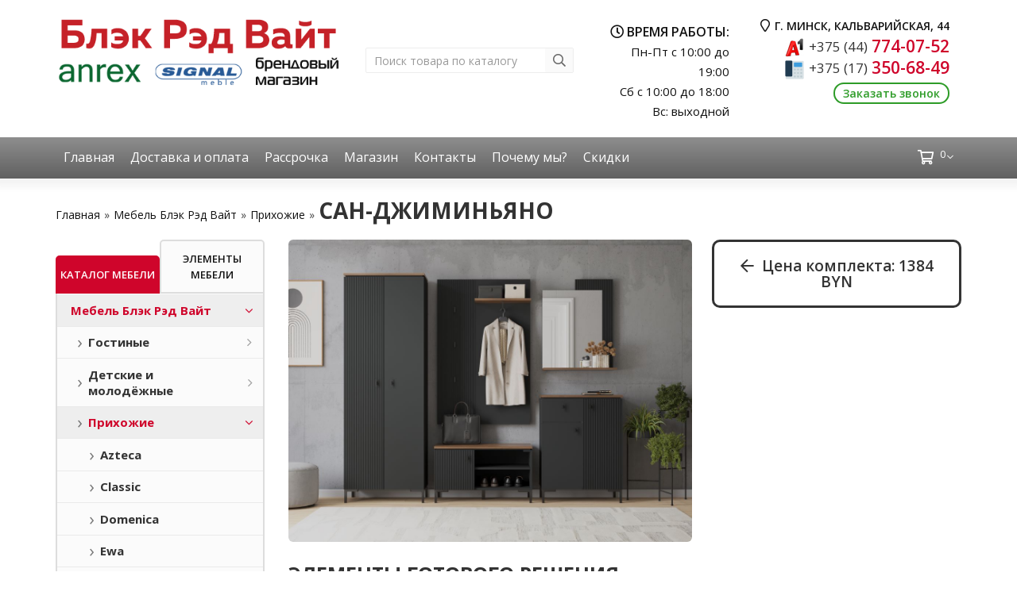

--- FILE ---
content_type: text/html; charset=utf-8
request_url: https://mebel44.by/black-red-white/prihozhie/san-dzhiminyano-2/
body_size: 25640
content:
<!DOCTYPE html>
<!--[if IE]><![endif]-->
<!--[if IE 8 ]><html dir="ltr" lang="ru" class="iexpl"><![endif]-->
<!--[if IE 9 ]><html dir="ltr" lang="ru" class="iexpl"><![endif]-->
<!--[if (gt IE 9)|!(IE)]><!-->
<html dir="ltr" lang="ru" class="product-category-221_36_432 opacity_minus_products">
<!--<![endif]-->
<head>
<meta charset="UTF-8" />
<meta name="viewport" content="width=device-width, initial-scale=1">
<meta http-equiv="X-UA-Compatible" content="IE=edge">
<title>Сан-джиминьяно купить в интернет-магазине: цены, каталог, рассрочка | Mebel44.by</title>
<base href="https://mebel44.by/" />
<meta name="description" content="Сан-джиминьяно купить в официальном каталоге 2022 в Минске. Рассрочка по Халве, Магнит и Карте покупок. Цены от производителя. Доставка по Беларуси. Сборка мебели. Акции и скидки." />
<meta name="keywords" content= "Сан-джиминьяно" />
<meta property="og:title" content="Сан-джиминьяно купить в интернет-магазине: цены, каталог, рассрочка | Mebel44.by" />
<meta property="og:type" content="website" />
<meta property="og:url" content="https://mebel44.by/black-red-white/prihozhie/san-dzhiminyano-2/" />
<meta property="og:image" content="https://mebel44.by/image/cache/catalog/brwnovinki/san-dzhemenjano/ct4ebbeiuoy8j9ila9i0a8g4kunpdspp-600x400.jpg" />
<meta property="og:site_name" content="Mebel44.by" />
	<link href="https://brwmebel.by/image/catalog/favicon.ico" rel="icon" type="image/x-icon" />
	<link href="catalog/view/javascript/bootstrap/css/bootstrap.min.css" rel="stylesheet" media="screen" />
	<link href="catalog/view/theme/revolution/stylesheet/fonts/fontawesome-light/css/font-awesome.min.css" rel="stylesheet" type="text/css" />
	<link href="catalog/view/theme/revolution/stylesheet/fonts/fontawesome-pro/css/all.min.css" rel="stylesheet" type="text/css" />
	<link href="catalog/view/theme/revolution/stylesheet/stylesheet.css?1766377800" rel="stylesheet">
		<link href="catalog/view/javascript/revolution/jasny-bootstrap.min.css" rel="stylesheet">
	<link href="catalog/view/javascript/revolution/magnific-popup.css" rel="stylesheet" media="screen" />
	<link href="catalog/view/javascript/revolution/owl-carousel/owl.carousel.css" type="text/css" rel="stylesheet" media="screen">
		<link href="catalog/view/theme/revolution/stylesheet/stylesheet_change.css" rel="stylesheet">
	<link href="https://fonts.googleapis.com/css?family=Roboto:300,400,500,700&amp;subset=cyrillic" rel="stylesheet">
	<link href="https://fonts.googleapis.com/css?family=Noto+Sans:400,700&display=swap&subset=cyrillic" rel="stylesheet">
	<link href="https://fonts.googleapis.com/css?family=Open+Sans:300,400,600,700&display=swap&subset=cyrillic" rel="stylesheet">
<style>
#top2 .tel .s22:hover {cursor: default !important;}
#top2 .tel .header_phone_image {vertical-align: top; padding-top: 15px;}
#top2 .search {margin-top: 22px;}
#top2 #logo {margin-top: 8px;}
</style>
<link href="catalog/view/theme/default/stylesheet/yumenu/am.css" type="text/css" rel="stylesheet" media="screen" />
<script src="catalog/view/javascript/jquery/jquery-2.1.1.min.js"></script>
<script src="catalog/view/javascript/jquery/owl-carousel/owl.carousel.min.js"></script>
<link href="https://mebel44.by/black-red-white/prihozhie/san-dzhiminyano-2/" rel="canonical" />
<link href="https://mebel44.by/image/catalog/favicon.png" rel="icon" />
<script src="catalog/view/javascript/revolution/ajax_search.js"></script>
<script><!--
function max_height_div(div){var maxheight = 0;$(div).each(function(){$(this).removeAttr('style');if($(this).height() > maxheight){maxheight = $(this).height();}});$(div).height(maxheight);}
//--></script>
<meta name="yandex-verification" content="0e74e5934e01ffc6" />
<meta name="google-site-verification" content="GzOO2J0PqpuePdWZAeyyggA3EYFbZpV8KUqYrjVBW_Q" />
<link href="/catalog/view/javascript/fancybox/jquery.fancybox.min.css" rel="stylesheet">
<script src="/catalog/view/javascript/fancybox/jquery.fancybox.min.js"></script>
<!-- Yandex.Metrika counter -->
<script type="text/javascript" >
   (function(m,e,t,r,i,k,a){m[i]=m[i]||function(){(m[i].a=m[i].a||[]).push(arguments)};
   m[i].l=1*new Date();k=e.createElement(t),a=e.getElementsByTagName(t)[0],k.async=1,k.src=r,a.parentNode.insertBefore(k,a)})
   (window, document, "script", "https://mc.yandex.ru/metrika/tag.js", "ym");

   ym(55915450, "init", {
        clickmap:true,
        trackLinks:true,
        accurateTrackBounce:true,
        webvisor:true
   });
</script>
<noscript><div><img src="https://mc.yandex.ru/watch/55915450" style="position:absolute; left:-9999px;" alt="" /></div></noscript>
<!-- /Yandex.Metrika counter -->
<!-- Global site tag (gtag.js) - Google Analytics -->
<script async src="https://www.googletagmanager.com/gtag/js?id=UA-150816511-1"></script>
<script>
  window.dataLayer = window.dataLayer || [];
  function gtag(){dataLayer.push(arguments);}
  gtag('js', new Date());

  gtag('config', 'UA-150816511-1');
</script>
<!-- Google Tag Manager -->
<script>(function(w,d,s,l,i){w[l]=w[l]||[];w[l].push({'gtm.start':
new Date().getTime(),event:'gtm.js'});var f=d.getElementsByTagName(s)[0],
j=d.createElement(s),dl=l!='dataLayer'?'&l='+l:'';j.async=true;j.src=
'https://www.googletagmanager.com/gtm.js?id='+i+dl;f.parentNode.insertBefore(j,f);
})(window,document,'script','dataLayer','GTM-TBS3JQ9');</script>
<!-- End Google Tag Manager -->
<!-- Global site tag (gtag.js) - Google Ads: 741394865 -->
<script async src="https://www.googletagmanager.com/gtag/js?id=AW-741394865"></script>
<script>
  window.dataLayer = window.dataLayer || [];
  function gtag(){dataLayer.push(arguments);}
  gtag('js', new Date());

  gtag('config', 'AW-741394865');
</script>
<!-- Event snippet for Телефонный звонок conversion page
In your html page, add the snippet and call gtag_report_conversion when someone clicks on the chosen link or button. -->
<script>
function gtag_report_conversion(url) {
  var callback = function () {
    if (typeof(url) != 'undefined') {
      window.location = url;
    }
  };
  gtag('event', 'conversion', {
      'send_to': 'AW-741394865/POGmCO3Zx98DELGTw-EC',
      'event_callback': callback
  });
  return false;
}
</script>
</head>
<body>
<!-- Google Tag Manager (noscript) -->
<noscript><iframe src="https://www.googletagmanager.com/ns.html?id=GTM-TBS3JQ9"
height="0" width="0" style="display:none;visibility:hidden"></iframe></noscript>
<!-- End Google Tag Manager (noscript) -->
<div class="all_content_mmenu">
<div id="pagefader2"></div>
<!--noindex-->
<div class="hidden-md hidden-lg">
	<nav class="mobilemenu navmenu mobcats navmenu-default navmenu-fixed-left offcanvas">
		<div class="collapse navbar-collapse navbar-ex1-collapse">
			<ul class="nav navbar-nav">
				<li><button data-toggle="offcanvas" data-target=".mobcats" data-canvas="body">Назад<i class="fa fa-chevron-right"></i></button></li>
																																															<li>
													<a href="https://mebel44.by/black-red-white/" rel="nofollow">Мебель Блэк Рэд Вайт<span class="chevrond" data-toggle="collapse"><i class="fa fa-plus on"></i><i class="fa fa-minus off"></i></span></a>
																											<div class="collapse list-group-submenu">
															<ul class="list-unstyled">
																																	<li>
																		<a href="https://mebel44.by/black-red-white/gostinye/" rel="nofollow">Гостиные<span class="chevrond" data-toggle="collapse"><i class="fa fa-plus on"></i><i class="fa fa-minus off"></i></span></a>
																																					<div class="collapse list-group-submenu">
																				<ul class="list-unstyled">
																																											<li><a href="https://mebel44.by/black-red-white/gostinye/alaska/" rel="nofollow">- Alaska</a></li>
																																											<li><a href="https://mebel44.by/black-red-white/gostinye/azteca-belyj-blesk/" rel="nofollow">- Azteca</a></li>
																																											<li><a href="https://mebel44.by/black-red-white/gostinye/classic/" rel="nofollow">- Classic</a></li>
																																											<li><a href="https://mebel44.by/black-red-white/gostinye/dalia/" rel="nofollow">- Dalia</a></li>
																																											<li><a href="https://mebel44.by/black-red-white/gostinye/domenica/" rel="nofollow">- Domenica</a></li>
																																											<li><a href="https://mebel44.by/black-red-white/gostinye/helga-1/" rel="nofollow">- Ewa</a></li>
																																											<li><a href="https://mebel44.by/black-red-white/gostinye/florencia/" rel="nofollow">- Florencia</a></li>
																																											<li><a href="https://mebel44.by/black-red-white/gostinye/grace/" rel="nofollow">- Grace</a></li>
																																											<li><a href="https://mebel44.by/black-red-white/gostinye/heda/" rel="nofollow">- Heda</a></li>
																																											<li><a href="https://mebel44.by/black-red-white/gostinye/jasmin/" rel="nofollow">- Jasmin</a></li>
																																											<li><a href="https://mebel44.by/black-red-white/gostinye/kada-1/" rel="nofollow">- Kada</a></li>
																																											<li><a href="https://mebel44.by/black-red-white/gostinye/koen/" rel="nofollow">- Koen</a></li>
																																											<li><a href="https://mebel44.by/black-red-white/gostinye/loft/" rel="nofollow">- Loft</a></li>
																																											<li><a href="https://mebel44.by/black-red-white/gostinye/murane/" rel="nofollow">- Murane</a></li>
																																											<li><a href="https://mebel44.by/black-red-white/gostinye/paloma/" rel="nofollow">- Paloma</a></li>
																																											<li><a href="https://mebel44.by/black-red-white/gostinye/siena/" rel="nofollow">- Siena</a></li>
																																											<li><a href="https://mebel44.by/black-red-white/gostinye/stylius/" rel="nofollow">- Stylius</a></li>
																																											<li><a href="https://mebel44.by/black-red-white/gostinye/akant/" rel="nofollow">- Акант</a></li>
																																											<li><a href="https://mebel44.by/black-red-white/gostinye/indiana-2/" rel="nofollow">- Индиана</a></li>
																																											<li><a href="https://mebel44.by/black-red-white/gostinye/kentaki-belyj/" rel="nofollow">- Кентаки белый</a></li>
																																											<li><a href="https://mebel44.by/black-red-white/gostinye/kentaki-kashtan/" rel="nofollow">- Кентаки каштан</a></li>
																																											<li><a href="https://mebel44.by/black-red-white/gostinye/malta/" rel="nofollow">- Мальта</a></li>
																																											<li><a href="https://mebel44.by/black-red-white/gostinye/marsel-3/" rel="nofollow">- Марсель</a></li>
																																											<li><a href="https://mebel44.by/black-red-white/gostinye/porto/" rel="nofollow">- Порто</a></li>
																																											<li><a href="https://mebel44.by/black-red-white/gostinye/san-dzhiminyano/" rel="nofollow">- Сан-джиминьяно</a></li>
																																									</ul>
																			</div>
																																			</li>
																																	<li>
																		<a href="https://mebel44.by/black-red-white/detskie-i-molodyozhnye/" rel="nofollow">Детские и молодёжные<span class="chevrond" data-toggle="collapse"><i class="fa fa-plus on"></i><i class="fa fa-minus off"></i></span></a>
																																					<div class="collapse list-group-submenu">
																				<ul class="list-unstyled">
																																											<li><a href="https://mebel44.by/black-red-white/detskie-i-molodyozhnye/azteca-belyj/" rel="nofollow">- Azteca</a></li>
																																											<li><a href="https://mebel44.by/black-red-white/detskie-i-molodyozhnye/classic-2/" rel="nofollow">- Classic</a></li>
																																											<li><a href="https://mebel44.by/black-red-white/detskie-i-molodyozhnye/ewa/" rel="nofollow">- Ewa</a></li>
																																											<li><a href="https://mebel44.by/black-red-white/detskie-i-molodyozhnye/grace-2/" rel="nofollow">- Grace</a></li>
																																											<li><a href="https://mebel44.by/black-red-white/detskie-i-molodyozhnye/heda-1/" rel="nofollow">- Heda</a></li>
																																											<li><a href="https://mebel44.by/black-red-white/detskie-i-molodyozhnye/indiana-dub-satter/" rel="nofollow">- Indiana дуб саттер</a></li>
																																											<li><a href="https://mebel44.by/black-red-white/detskie-i-molodyozhnye/indiana-sosna-kanon/" rel="nofollow">- Indiana сосна каньон</a></li>
																																											<li><a href="https://mebel44.by/black-red-white/detskie-i-molodyozhnye/koen-3/" rel="nofollow">- Koen</a></li>
																																											<li><a href="https://mebel44.by/black-red-white/detskie-i-molodyozhnye/kristoff/" rel="nofollow">- Kristoff</a></li>
																																											<li><a href="https://mebel44.by/black-red-white/detskie-i-molodyozhnye/kristoff-seryj/" rel="nofollow">- Kristoff серый</a></li>
																																											<li><a href="https://mebel44.by/black-red-white/detskie-i-molodyozhnye/loft-1/" rel="nofollow">- Loft</a></li>
																																											<li><a href="https://mebel44.by/black-red-white/detskie-i-molodyozhnye/stylius-3/" rel="nofollow">- Stylius</a></li>
																																											<li><a href="https://mebel44.by/black-red-white/detskie-i-molodyozhnye/kentaki-2/" rel="nofollow">- Кентаки</a></li>
																																											<li><a href="https://mebel44.by/black-red-white/detskie-i-molodyozhnye/malta-2/" rel="nofollow">- Мальта</a></li>
																																											<li><a href="https://mebel44.by/black-red-white/detskie-i-molodyozhnye/marsel-2/" rel="nofollow">- Марсель</a></li>
																																											<li><a href="https://mebel44.by/black-red-white/detskie-i-molodyozhnye/nepo-1/" rel="nofollow">- Непо</a></li>
																																											<li><a href="https://mebel44.by/black-red-white/detskie-i-molodyozhnye/porto-3/" rel="nofollow">- Порто</a></li>
																																									</ul>
																			</div>
																																			</li>
																																	<li>
																		<a href="https://mebel44.by/black-red-white/prihozhie/" rel="nofollow">Прихожие<span class="chevrond" data-toggle="collapse"><i class="fa fa-plus on"></i><i class="fa fa-minus off"></i></span></a>
																																					<div class="collapse list-group-submenu">
																				<ul class="list-unstyled">
																																											<li><a href="https://mebel44.by/black-red-white/prihozhie/azteca-2/" rel="nofollow">- Azteca</a></li>
																																											<li><a href="https://mebel44.by/black-red-white/prihozhie/classic-3/" rel="nofollow">- Classic</a></li>
																																											<li><a href="https://mebel44.by/black-red-white/prihozhie/domenica-2/" rel="nofollow">- Domenica</a></li>
																																											<li><a href="https://mebel44.by/black-red-white/prihozhie/helga/" rel="nofollow">- Ewa</a></li>
																																											<li><a href="https://mebel44.by/black-red-white/prihozhie/grace-1/" rel="nofollow">- Grace</a></li>
																																											<li><a href="https://mebel44.by/black-red-white/prihozhie/jasmin-1/" rel="nofollow">- Jasmin</a></li>
																																											<li><a href="https://mebel44.by/black-red-white/prihozhie/kentaki-1/" rel="nofollow">- Kentaki</a></li>
																																											<li><a href="https://mebel44.by/black-red-white/prihozhie/loft-2/" rel="nofollow">- Loft</a></li>
																																											<li><a href="https://mebel44.by/black-red-white/prihozhie/otis/" rel="nofollow">- Otis</a></li>
																																											<li><a href="https://mebel44.by/black-red-white/prihozhie/stylius-2/" rel="nofollow">- Stylius</a></li>
																																											<li><a href="https://mebel44.by/black-red-white/prihozhie/indiana-1/" rel="nofollow">- Индиана</a></li>
																																											<li><a href="https://mebel44.by/black-red-white/prihozhie/koen-2/" rel="nofollow">- Коен</a></li>
																																											<li><a href="https://mebel44.by/black-red-white/prihozhie/malta-3/" rel="nofollow">- Мальта</a></li>
																																											<li><a href="https://mebel44.by/black-red-white/prihozhie/marsel-1/" rel="nofollow">- Марсель</a></li>
																																											<li><a href="https://mebel44.by/black-red-white/prihozhie/nepo-2/" rel="nofollow">- Непо</a></li>
																																											<li><a href="https://mebel44.by/black-red-white/prihozhie/porto-2/" rel="nofollow">- Порто</a></li>
																																											<li><a href="https://mebel44.by/black-red-white/prihozhie/san-dzhiminyano-2/" rel="nofollow">- Сан-джиминьяно</a></li>
																																									</ul>
																			</div>
																																			</li>
																																	<li>
																		<a href="https://mebel44.by/black-red-white/spalni/" rel="nofollow">Спальни<span class="chevrond" data-toggle="collapse"><i class="fa fa-plus on"></i><i class="fa fa-minus off"></i></span></a>
																																					<div class="collapse list-group-submenu">
																				<ul class="list-unstyled">
																																											<li><a href="https://mebel44.by/black-red-white/spalni/classic-1/" rel="nofollow">- Classic</a></li>
																																											<li><a href="https://mebel44.by/black-red-white/spalni/dalia-1/" rel="nofollow">- Dalia</a></li>
																																											<li><a href="https://mebel44.by/black-red-white/spalni/domenica-1/" rel="nofollow">- Domenica</a></li>
																																											<li><a href="https://mebel44.by/black-red-white/spalni/florencia-1/" rel="nofollow">- Florencia</a></li>
																																											<li><a href="https://mebel44.by/black-red-white/spalni/grace-3/" rel="nofollow">- Grace</a></li>
																																											<li><a href="https://mebel44.by/black-red-white/spalni/jasmin-2/" rel="nofollow">- Jasmin</a></li>
																																											<li><a href="https://mebel44.by/black-red-white/spalni/kada/" rel="nofollow">- Kada</a></li>
																																											<li><a href="https://mebel44.by/black-red-white/spalni/kentaki/" rel="nofollow">- Kentaki</a></li>
																																											<li><a href="https://mebel44.by/black-red-white/spalni/koen-1/" rel="nofollow">- Koen</a></li>
																																											<li><a href="https://mebel44.by/black-red-white/spalni/loft-3/" rel="nofollow">- Loft</a></li>
																																											<li><a href="https://mebel44.by/black-red-white/spalni/marselle/" rel="nofollow">- Marselle</a></li>
																																											<li><a href="https://mebel44.by/black-red-white/spalni/siena-1/" rel="nofollow">- Siena</a></li>
																																											<li><a href="https://mebel44.by/black-red-white/spalni/stylius-1/" rel="nofollow">- Stylius</a></li>
																																											<li><a href="https://mebel44.by/black-red-white/spalni/indiana/" rel="nofollow">- Индиана</a></li>
																																											<li><a href="https://mebel44.by/black-red-white/spalni/malta-1/" rel="nofollow">- Мальта</a></li>
																																											<li><a href="https://mebel44.by/black-red-white/spalni/marsel/" rel="nofollow">- Марсель</a></li>
																																											<li><a href="https://mebel44.by/black-red-white/spalni/nepo/" rel="nofollow">- Непо</a></li>
																																											<li><a href="https://mebel44.by/black-red-white/spalni/san-dzhiminyano-1/" rel="nofollow">- Сан-джиминьяно</a></li>
																																									</ul>
																			</div>
																																			</li>
																															</ul>
														</div>
																									</li>
																							<li>
													<a href="https://mebel44.by/mebel-anrex/" rel="nofollow">Мебель Анрэкс<span class="chevrond" data-toggle="collapse"><i class="fa fa-plus on"></i><i class="fa fa-minus off"></i></span></a>
																											<div class="collapse list-group-submenu">
															<ul class="list-unstyled">
																																	<li>
																		<a href="https://mebel44.by/mebel-anrex/gostinye-anrex/" rel="nofollow">Гостиные<span class="chevrond" data-toggle="collapse"><i class="fa fa-plus on"></i><i class="fa fa-minus off"></i></span></a>
																																					<div class="collapse list-group-submenu">
																				<ul class="list-unstyled">
																																											<li><a href="https://mebel44.by/mebel-anrex/gostinye-anrex/doorset/" rel="nofollow">- Doorset</a></li>
																																											<li><a href="https://mebel44.by/mebel-anrex/gostinye-anrex/jazz/" rel="nofollow">- Jazz</a></li>
																																											<li><a href="https://mebel44.by/mebel-anrex/gostinye-anrex/kaylas/" rel="nofollow">- Kaylas</a></li>
																																											<li><a href="https://mebel44.by/mebel-anrex/gostinye-anrex/kaylas-eko-dzhelato/" rel="nofollow">- Kaylas эко джелато</a></li>
																																											<li><a href="https://mebel44.by/mebel-anrex/gostinye-anrex/lima/" rel="nofollow">- Lima</a></li>
																																											<li><a href="https://mebel44.by/mebel-anrex/gostinye-anrex/modern/" rel="nofollow">- Modern</a></li>
																																											<li><a href="https://mebel44.by/mebel-anrex/gostinye-anrex/mortiz/" rel="nofollow">- Mortiz</a></li>
																																											<li><a href="https://mebel44.by/mebel-anrex/gostinye-anrex/runa/" rel="nofollow">- Runa</a></li>
																																											<li><a href="https://mebel44.by/mebel-anrex/gostinye-anrex/skagen/" rel="nofollow">- Skagen</a></li>
																																											<li><a href="https://mebel44.by/mebel-anrex/gostinye-anrex/skagen-grafit/" rel="nofollow">- Skagen графит</a></li>
																																											<li><a href="https://mebel44.by/mebel-anrex/gostinye-anrex/taurus/" rel="nofollow">- Taurus</a></li>
																																											<li><a href="https://mebel44.by/mebel-anrex/gostinye-anrex/tiffany-belyj/" rel="nofollow">- Tiffany белый</a></li>
																																											<li><a href="https://mebel44.by/mebel-anrex/gostinye-anrex/toscana/" rel="nofollow">- Toscana new</a></li>
																																											<li><a href="https://mebel44.by/mebel-anrex/gostinye-anrex/valencia/" rel="nofollow">- Valencia</a></li>
																																											<li><a href="https://mebel44.by/mebel-anrex/gostinye-anrex/vinati/" rel="nofollow">- Vinati</a></li>
																																											<li><a href="https://mebel44.by/mebel-anrex/gostinye-anrex/tiffany/" rel="nofollow">- Tiffany</a></li>
																																											<li><a href="https://mebel44.by/mebel-anrex/gostinye-anrex/olivia/" rel="nofollow">- Olivia</a></li>
																																											<li><a href="https://mebel44.by/mebel-anrex/gostinye-anrex/monako/" rel="nofollow">- Monako</a></li>
																																											<li><a href="https://mebel44.by/mebel-anrex/gostinye-anrex/jagger/" rel="nofollow">- Jagger</a></li>
																																											<li><a href="https://mebel44.by/mebel-anrex/gostinye-anrex/magellan/" rel="nofollow">- Magellan</a></li>
																																											<li><a href="https://mebel44.by/mebel-anrex/gostinye-anrex/oskar/" rel="nofollow">- Oskar</a></li>
																																									</ul>
																			</div>
																																			</li>
																																	<li>
																		<a href="https://mebel44.by/mebel-anrex/detskie-anrex/" rel="nofollow">Детские<span class="chevrond" data-toggle="collapse"><i class="fa fa-plus on"></i><i class="fa fa-minus off"></i></span></a>
																																					<div class="collapse list-group-submenu">
																				<ul class="list-unstyled">
																																											<li><a href="https://mebel44.by/mebel-anrex/detskie-anrex/jazz-2/" rel="nofollow">- Jazz</a></li>
																																											<li><a href="https://mebel44.by/mebel-anrex/detskie-anrex/magellan-2/" rel="nofollow">- Magellan</a></li>
																																											<li><a href="https://mebel44.by/mebel-anrex/detskie-anrex/monako-2/" rel="nofollow">- Monako</a></li>
																																											<li><a href="https://mebel44.by/mebel-anrex/detskie-anrex/olivia-2/" rel="nofollow">- Olivia</a></li>
																																											<li><a href="https://mebel44.by/mebel-anrex/detskie-anrex/oskar-2/" rel="nofollow">- Oskar</a></li>
																																											<li><a href="https://mebel44.by/mebel-anrex/detskie-anrex/tiffany-2/" rel="nofollow">- Tiffany</a></li>
																																											<li><a href="https://mebel44.by/mebel-anrex/detskie-anrex/diesel/" rel="nofollow">- Diesel</a></li>
																																											<li><a href="https://mebel44.by/mebel-anrex/detskie-anrex/doorset-2/" rel="nofollow">- Doorset</a></li>
																																											<li><a href="https://mebel44.by/mebel-anrex/detskie-anrex/lima-2/" rel="nofollow">- Lima</a></li>
																																											<li><a href="https://mebel44.by/mebel-anrex/detskie-anrex/modern-1/" rel="nofollow">- Modern</a></li>
																																											<li><a href="https://mebel44.by/mebel-anrex/detskie-anrex/skagen-2/" rel="nofollow">- Skagen</a></li>
																																											<li><a href="https://mebel44.by/mebel-anrex/detskie-anrex/taurus-3/" rel="nofollow">- Taurus</a></li>
																																											<li><a href="https://mebel44.by/mebel-anrex/detskie-anrex/vinati-2/" rel="nofollow">- Vinati</a></li>
																																									</ul>
																			</div>
																																			</li>
																																	<li>
																		<a href="https://mebel44.by/mebel-anrex/prihozhie-anrex/" rel="nofollow">Прихожие<span class="chevrond" data-toggle="collapse"><i class="fa fa-plus on"></i><i class="fa fa-minus off"></i></span></a>
																																					<div class="collapse list-group-submenu">
																				<ul class="list-unstyled">
																																											<li><a href="https://mebel44.by/mebel-anrex/prihozhie-anrex/olivia-3/" rel="nofollow">- Olivia</a></li>
																																											<li><a href="https://mebel44.by/mebel-anrex/prihozhie-anrex/oskar-3/" rel="nofollow">- Oskar</a></li>
																																											<li><a href="https://mebel44.by/mebel-anrex/prihozhie-anrex/tiffany-3/" rel="nofollow">- Tiffany</a></li>
																																											<li><a href="https://mebel44.by/mebel-anrex/prihozhie-anrex/doorset-3/" rel="nofollow">- Doorset</a></li>
																																											<li><a href="https://mebel44.by/mebel-anrex/prihozhie-anrex/lima-3/" rel="nofollow">- Lima</a></li>
																																											<li><a href="https://mebel44.by/mebel-anrex/prihozhie-anrex/magellan-3/" rel="nofollow">- Magellan</a></li>
																																											<li><a href="https://mebel44.by/mebel-anrex/prihozhie-anrex/modern-2/" rel="nofollow">- Modern</a></li>
																																											<li><a href="https://mebel44.by/mebel-anrex/prihozhie-anrex/mortiz-2/" rel="nofollow">- Mortiz</a></li>
																																											<li><a href="https://mebel44.by/mebel-anrex/prihozhie-anrex/skagen-1/" rel="nofollow">- Skagen</a></li>
																																											<li><a href="https://mebel44.by/mebel-anrex/prihozhie-anrex/taurus-1/" rel="nofollow">- Taurus</a></li>
																																									</ul>
																			</div>
																																			</li>
																																	<li>
																		<a href="https://mebel44.by/mebel-anrex/spalni-anrex/" rel="nofollow">Спальни<span class="chevrond" data-toggle="collapse"><i class="fa fa-plus on"></i><i class="fa fa-minus off"></i></span></a>
																																					<div class="collapse list-group-submenu">
																				<ul class="list-unstyled">
																																											<li><a href="https://mebel44.by/mebel-anrex/spalni-anrex/jagger-1/" rel="nofollow">- Jagger</a></li>
																																											<li><a href="https://mebel44.by/mebel-anrex/spalni-anrex/jazz-1/" rel="nofollow">- Jazz</a></li>
																																											<li><a href="https://mebel44.by/mebel-anrex/spalni-anrex/magellan-1/" rel="nofollow">- Magellan</a></li>
																																											<li><a href="https://mebel44.by/mebel-anrex/spalni-anrex/modern-3/" rel="nofollow">- Modern</a></li>
																																											<li><a href="https://mebel44.by/mebel-anrex/spalni-anrex/monako-1/" rel="nofollow">- Monako</a></li>
																																											<li><a href="https://mebel44.by/mebel-anrex/spalni-anrex/mortiz-1/" rel="nofollow">- Mortiz</a></li>
																																											<li><a href="https://mebel44.by/mebel-anrex/spalni-anrex/olivia-1/" rel="nofollow">- Olivia</a></li>
																																											<li><a href="https://mebel44.by/mebel-anrex/spalni-anrex/oskar-1/" rel="nofollow">- Oskar</a></li>
																																											<li><a href="https://mebel44.by/mebel-anrex/spalni-anrex/taurus-2/" rel="nofollow">- Taurus</a></li>
																																											<li><a href="https://mebel44.by/mebel-anrex/spalni-anrex/tiffany-1/" rel="nofollow">- Tiffany</a></li>
																																											<li><a href="https://mebel44.by/mebel-anrex/spalni-anrex/doorset-1/" rel="nofollow">- Doorset</a></li>
																																											<li><a href="https://mebel44.by/mebel-anrex/spalni-anrex/lima-1/" rel="nofollow">- Lima</a></li>
																																											<li><a href="https://mebel44.by/mebel-anrex/spalni-anrex/toscana-1/" rel="nofollow">- Toscana new</a></li>
																																											<li><a href="https://mebel44.by/mebel-anrex/spalni-anrex/valencia-1/" rel="nofollow">- Valencia</a></li>
																																											<li><a href="https://mebel44.by/mebel-anrex/spalni-anrex/vinati-1/" rel="nofollow">- Vinati</a></li>
																																									</ul>
																			</div>
																																			</li>
																															</ul>
														</div>
																									</li>
																							<li>
													<a href="https://mebel44.by/komody-i-tumby/" rel="nofollow">Комоды и тумбы<span class="chevrond" data-toggle="collapse"><i class="fa fa-plus on"></i><i class="fa fa-minus off"></i></span></a>
																											<div class="collapse list-group-submenu">
															<ul class="list-unstyled">
																																	<li>
																		<a href="https://mebel44.by/komody-i-tumby/komody/" rel="nofollow">Комоды</a>
																																			</li>
																																	<li>
																		<a href="https://mebel44.by/komody-i-tumby/tumby-dlya-obuvi/" rel="nofollow">Тумбы для обуви</a>
																																			</li>
																																	<li>
																		<a href="https://mebel44.by/komody-i-tumby/tumby-prikrovatnye/" rel="nofollow">Тумбы прикроватные</a>
																																			</li>
																																	<li>
																		<a href="https://mebel44.by/komody-i-tumby/tumby-rtv/" rel="nofollow">Тумбы РТВ</a>
																																			</li>
																																	<li>
																		<a href="https://mebel44.by/komody-i-tumby/tumby-so-steklom/" rel="nofollow">Тумбы со стеклом</a>
																																			</li>
																															</ul>
														</div>
																									</li>
																							<li>
													<a href="https://mebel44.by/krovati/" rel="nofollow">Кровати<span class="chevrond" data-toggle="collapse"><i class="fa fa-plus on"></i><i class="fa fa-minus off"></i></span></a>
																											<div class="collapse list-group-submenu">
															<ul class="list-unstyled">
																																	<li>
																		<a href="https://mebel44.by/krovati/krovati-1-spalnye/" rel="nofollow">Кровати 1 - спальные</a>
																																			</li>
																																	<li>
																		<a href="https://mebel44.by/krovati/krovati-2-spalnye/" rel="nofollow">Кровати 2 - спальные</a>
																																			</li>
																																	<li>
																		<a href="https://mebel44.by/krovati/myagkie-krovati/" rel="nofollow">Мягкие кровати</a>
																																			</li>
																																	<li>
																		<a href="https://mebel44.by/krovati/dvuhyarusnye/" rel="nofollow">Двухъярусные</a>
																																			</li>
																															</ul>
														</div>
																									</li>
																							<li>
													<a href="https://mebel44.by/stenki-gorki/" rel="nofollow">Стенки, горки</a>
																									</li>
																							<li>
													<a href="https://mebel44.by/stoly/" rel="nofollow">Столы<span class="chevrond" data-toggle="collapse"><i class="fa fa-plus on"></i><i class="fa fa-minus off"></i></span></a>
																											<div class="collapse list-group-submenu">
															<ul class="list-unstyled">
																																	<li>
																		<a href="https://mebel44.by/stoly/stoly-zhurnalnye/" rel="nofollow">Столы журнальные</a>
																																			</li>
																																	<li>
																		<a href="https://mebel44.by/stoly/stoly-obedennye/" rel="nofollow">Столы обеденные</a>
																																			</li>
																																	<li>
																		<a href="https://mebel44.by/stoly/stoly-pismennye/" rel="nofollow">Столы письменные</a>
																																			</li>
																																	<li>
																		<a href="https://mebel44.by/stoly/stoly-tualetnye/" rel="nofollow">Столы туалетные</a>
																																			</li>
																															</ul>
														</div>
																									</li>
																							<li>
													<a href="https://mebel44.by/shkafy/" rel="nofollow">Шкафы<span class="chevrond" data-toggle="collapse"><i class="fa fa-plus on"></i><i class="fa fa-minus off"></i></span></a>
																											<div class="collapse list-group-submenu">
															<ul class="list-unstyled">
																																	<li>
																		<a href="https://mebel44.by/shkafy/3-h-i-4-h-dvernye/" rel="nofollow">3-х и 4-х дверные</a>
																																			</li>
																																	<li>
																		<a href="https://mebel44.by/shkafy/dvuhdvernye/" rel="nofollow">Двухдверные</a>
																																			</li>
																																	<li>
																		<a href="https://mebel44.by/shkafy/odnodvernye/" rel="nofollow">Однодверные</a>
																																			</li>
																																	<li>
																		<a href="https://mebel44.by/shkafy/uglovye/" rel="nofollow">Угловые</a>
																																			</li>
																															</ul>
														</div>
																									</li>
																							<li>
													<a href="https://mebel44.by/matrasy/" rel="nofollow">Матрасы<span class="chevrond" data-toggle="collapse"><i class="fa fa-plus on"></i><i class="fa fa-minus off"></i></span></a>
																											<div class="collapse list-group-submenu">
															<ul class="list-unstyled">
																																	<li>
																		<a href="https://mebel44.by/matrasy/special/" rel="nofollow">Special</a>
																																			</li>
																																	<li>
																		<a href="https://mebel44.by/matrasy/relaks/" rel="nofollow">Релакс</a>
																																			</li>
																																	<li>
																		<a href="https://mebel44.by/matrasy/smart/" rel="nofollow">Смарт</a>
																																			</li>
																																	<li>
																		<a href="https://mebel44.by/matrasy/ultra/" rel="nofollow">Ультра</a>
																																			</li>
																																	<li>
																		<a href="https://mebel44.by/matrasy/hit/" rel="nofollow">Хит</a>
																																			</li>
																															</ul>
														</div>
																									</li>
																																												</ul>
		</div>
	</nav>
	<nav class="mobilemenu navmenu moblinks navmenu-default navmenu-fixed-left offcanvas">
		<div class="collapse navbar-collapse navbar-ex1-collapse">
		  <ul class="nav navbar-nav">
			<li><button data-toggle="offcanvas" data-target=".moblinks" data-canvas="body">Назад<i class="fa fa-chevron-right"></i></button></li>
																					<li>
						<a href="/" rel="nofollow">Главная</a>
											</li>
									<li>
						<a href="dostavka-i-oplata" rel="nofollow">Доставка и оплата</a>
											</li>
									<li>
						<a href="rassrochka" rel="nofollow">Рассрочка</a>
											</li>
									<li>
						<a href="magazin" rel="nofollow">Магазин</a>
											</li>
									<li>
						<a href="contact" rel="nofollow">Контакты</a>
											</li>
									<li>
						<a href="pochemu-my" rel="nofollow">Почему мы?</a>
											</li>
									<li>
						<a href="skidki" rel="nofollow">Скидки</a>
											</li>
										<li class="foroppro_mob" style="display:none;"></li>
		  </ul>
		</div>
	</nav>
	<script><!--
	$(".mobilemenu .chevrond").click(function () {
		$(this).siblings(".collapsible").toggle();
		$(this).toggleClass("hided");
		$(this).parent().next().toggleClass("in");
	});
	--></script>
</div>
<!--/noindex-->
<header>
		<div id="top">
		<div class="container">
							<div class="hidden-sm hidden-md hidden-lg"><div id="cart_mobi" class="btn-group show-on-hover w100 mini_header_cart">
			<button class="cart" onclick="get_revpopup_cart('', 'show_cart', '');">
			<span id="cart-total_mobi"><i class="fa fa-shopping-cart"></i><sup>0</sup></span>
		</button>
	</div></div>
										<div class="hidden-sm hidden-md hidden-lg mobile_info">
					<div class="navbar navbar-default pull-left">
																					<button type="button" class="navbar-toggle" data-toggle="offcanvas"
								data-target=".navmenu.mobcats" data-canvas="body">
								<i class="fa fa-bars"></i>
								</button>
																						<button type="button" class="navbar-toggle" data-toggle="offcanvas"
								data-target=".navmenu.moblinks" data-canvas="body">
								<i class="fa fa-info"></i>
								</button>
																		</div>
				</div>
				<div class="top-links hidden-xs verh nav pull-left text-center">
																				<span class="foroppro" style="display:none;"></span>
				</div>
								</div>
	</div>
		<div id="top2">
	  <div class="container">
		<div class="row">
		<div class="col-xs-12 col-sm-6 col-md-4">
			<div id="logo">
			  								  <a href="https://mebel44.by/"><img src="https://mebel44.by/image/catalog/logo2.png" title="Mebel44.by" alt="Mebel44.by" class="img-responsive" /></a>
							  			</div>
		</div>
		<div class="hidden-xs hidden-sm bigsearch col-xs-12 col-sm-6 col-md-3">
								<div class="search input-group">
		<input type="text" name="search" value="" placeholder="Поиск товара по каталогу" class="form-control input-lg" />
		<input class="selected_category" type="hidden" name="category_id" value="0" />
		<span class="input-group-btn">
			<button type="button" class="search-button btn btn-default btn-lg search_button"><i class="fa fa-search"></i></button>
		</span>
	</div>
					</div>
		<div class="col-xs-12 col-sm-6 col-md-2 hidden-sm">
			<div class="top-vremya">
				<div class="top-vremya-title"><i class="fa fa-clock-o" aria-hidden="true"></i> Время работы:</div>
				<div class="top-vremya-time">Пн-Пт c 10:00 до 19:00</div>
				<div class="top-vremya-time">Сб c 10:00 до 18:00</div>
				<div class="top-vremya-time">Вс: выходной</div>
			</div>
		</div>
					<div class="col-xs-12 col-sm-6 col-md-3 ">
				<div class="header_conts t-ar">
					<div class="tel">
													<span class="header_phone_image"><i class="fa none"></i></span>
												<div class="header_phone_nomer">
															<span class="s11"><i class="fa fa-map-marker"></i> г. Минск, Кальварийская, 44</span>
																																							<span class="s22">
										<img src="/image/catalog/phones/velcom.png" class="phone-logo"><a onclick="return gtag_report_conversion('tel:+375447740752');" href="tel:+375447740752"><span class="telefon">+375 (44)</span> 774-07-52</a><br>
										<img src="/image/catalog/phones/phone.png" class="phone-logo"><a onclick="return gtag_report_conversion('tel:+375173506849');" href="tel:375173506849"><span class="telefon">+375 (17)</span> 350-68-49</a>																			</span>
																												</div>
					</div>
											<span class="header_under_phone"><a onclick="get_revpopup_phone();"><i class="fa fa-reply-all" aria-hidden="true"></i>Заказать звонок</a></span>
														</div>
			</div>
				<div class="hidden-md hidden-lg mobsearch col-xs-12 col-sm-12">
			<!--noindex-->
								<div class="search input-group">
		<input type="text" name="search" value="" placeholder="Поиск товара по каталогу" class="form-control input-lg" />
		<input class="selected_category" type="hidden" name="category_id" value="0" />
		<span class="input-group-btn">
			<button type="button" class="search-button btn btn-default btn-lg search_button"><i class="fa fa-search"></i></button>
		</span>
	</div>
						<!--/noindex-->
		</div>
		</div>
	  </div>
	</div>  
	<!--noindex-->
		<!--/noindex-->
	<div id="top3" class="clearfix hidden-xs">
		<div class="container">
			<div class="row image_in_ico_row">
									<div class="col-xs-6 hidden-md hidden-lg">
						<div id="menu2_button" class="page-fader inhome">
															<div class="box-heading" data-toggle="offcanvas" data-target=".navmenu.mobcats" data-canvas="body"><i class="fa fa-bars"></i>Каталог<span class="hidden-xs"> товаров</span><span class="icorightmenu"><i class="fa fa-chevron-down"></i></span></div>
													</div>
					</div>
					<div class="hidden-xs hidden-sm col-md-11">
						<nav id="menu">
							<div class="collapse navbar-collapse navbar-ex1-collapse">
							  <ul class="nav dblock_zadergkaoff navbar-nav">
																																																											<li>
																							<a href="/"><i class="hidden-md fa none"></i>Главная</a>
																					</li>
																																				<li>
																							<a href="dostavka-i-oplata"><i class="hidden-md fa none"></i>Доставка и оплата</a>
																					</li>
																																				<li>
																							<a href="rassrochka"><i class="hidden-md "></i>Рассрочка</a>
																					</li>
																																				<li>
																							<a href="magazin"><i class="hidden-md fa none"></i>Магазин</a>
																					</li>
																																				<li>
																							<a href="contact"><i class="hidden-md fa none"></i>Контакты</a>
																					</li>
																																				<li>
																							<a href="pochemu-my"><i class="hidden-md "></i>Почему мы?</a>
																					</li>
																																				<li>
																							<a href="skidki"><i class="hidden-md "></i>Скидки</a>
																					</li>
																																  </ul>
							</div>
						</nav>
						<script><!--
																																	var div = '#menu image_in_ico_dop3_1.refine_categories > a span';
								var maxheight = 0;
								$(div).each(function(){
									$(this).removeAttr('style');
									if($(this).height() > maxheight) {
										maxheight = $(this).height();
									}
								});
															var div = '#menu image_in_ico_dop3_2.refine_categories > a span';
								var maxheight = 0;
								$(div).each(function(){
									$(this).removeAttr('style');
									if($(this).height() > maxheight) {
										maxheight = $(this).height();
									}
								});
															var div = '#menu image_in_ico_dop3_6.refine_categories > a span';
								var maxheight = 0;
								$(div).each(function(){
									$(this).removeAttr('style');
									if($(this).height() > maxheight) {
										maxheight = $(this).height();
									}
								});
															var div = '#menu image_in_ico_dop3_4.refine_categories > a span';
								var maxheight = 0;
								$(div).each(function(){
									$(this).removeAttr('style');
									if($(this).height() > maxheight) {
										maxheight = $(this).height();
									}
								});
															var div = '#menu image_in_ico_dop3_5.refine_categories > a span';
								var maxheight = 0;
								$(div).each(function(){
									$(this).removeAttr('style');
									if($(this).height() > maxheight) {
										maxheight = $(this).height();
									}
								});
															var div = '#menu image_in_ico_dop3_8.refine_categories > a span';
								var maxheight = 0;
								$(div).each(function(){
									$(this).removeAttr('style');
									if($(this).height() > maxheight) {
										maxheight = $(this).height();
									}
								});
															var div = '#menu image_in_ico_dop3_9.refine_categories > a span';
								var maxheight = 0;
								$(div).each(function(){
									$(this).removeAttr('style');
									if($(this).height() > maxheight) {
										maxheight = $(this).height();
									}
								});
																			//--></script>
					</div>
								<div class="col-xs-6 col-md-1">
					<div id="cart" class="btn-group show-on-hover w100 mini_header_cart">
			<button type="button" class="cart dropdown-toggle hidden-xs hidden-sm" data-toggle="dropdown">
			<span id="cart-total"><i class="fa fa-shopping-cart"></i><sup>0</sup></span>
			<span class="icorightmenu"><i class="fa fa-chevron-down"></i></span>
		</button>
		<button class="cart hidden-md hidden-lg" onclick="get_revpopup_cart('', 'show_cart', '');">
			<span id="cart-total-popup"><i class="fa fa-shopping-cart"></i><sup>0</sup></span>
		</button>
			<ul class="dropdown-menu pull-right hidden-xs hidden-sm dblock22">
        <li>
      <p class="text-center">В корзине пусто!</p>
    </li>
      </ul>
  </div>
<script><!--
function masked(element, status) {
	if (status == true) {
		$('<div/>')
		.attr({ 'class':'masked' })
		.prependTo(element);
		$('<div class="masked_loading" />').insertAfter($('.masked'));
	} else {
		$('.masked').remove();
		$('.masked_loading').remove();
	}
}
function cart_update() {
return;
}
function update_cart_manual(val, product_id, minimumvalue, maximumvalue) {
	val.value = val.value.replace(/[^\d,]/g, '');
	input_val = $('#cart input.plus-minus.cartid_'+product_id);
	quantity = parseInt(input_val.val());
	if (quantity <= minimumvalue) {
		input_val.val(minimumvalue);
		return;
	}
			if (quantity > maximumvalue) {
			input_val.val(maximumvalue);
			return;
		}
		cart.update(product_id, input_val.val());
	cart_update();
}
function validate_pole_cart(val, product_id, znak, minimumvalue, maximumvalue) {
	val.value = val.value.replace(/[^\d,]/g, '');
	if (val.value == '') val.value = minimumvalue;
	input_val = $('#cart input.plus-minus.cartid_'+product_id);
	quantity = parseInt(input_val.val());
			if (znak=='+' && input_val.val() < maximumvalue) input_val.val(quantity+1);
		else if (znak=='-' && input_val.val() > minimumvalue) input_val.val(quantity-1);
		else if (znak=='=' && input_val.val() < maximumvalue && input_val.val() < maximumvalue) input_val.val(input_val.val());
		if (quantity < 1 || quantity < minimumvalue) {
			input_val.val(minimumvalue);
			val.value = minimumvalue;
		} else if (quantity > maximumvalue) {
			input_val.val(maximumvalue);
			val.value = maximumvalue;
		}
		cart.update(product_id, input_val.val());
	cart_update();
}
//--></script>				</div>		
			</div>
		</div>
	</div>
</header>
<section class="main-content"><div class="container" itemtype="http://schema.org/ItemList" itemscope>
<div itemscope itemtype="http://schema.org/BreadcrumbList" style="display:none;">
<div itemprop="itemListElement" itemscope itemtype="http://schema.org/ListItem">
<link itemprop="item" href="https://mebel44.by/">
<meta itemprop="name" content="Главная" />
<meta itemprop="position" content="1" />
</div>
<div itemprop="itemListElement" itemscope itemtype="http://schema.org/ListItem">
<link itemprop="item" href="https://mebel44.by/black-red-white/">
<meta itemprop="name" content="Мебель Блэк Рэд Вайт" />
<meta itemprop="position" content="2" />
</div>
<div itemprop="itemListElement" itemscope itemtype="http://schema.org/ListItem">
<link itemprop="item" href="https://mebel44.by/black-red-white/prihozhie/">
<meta itemprop="name" content="Прихожие" />
<meta itemprop="position" content="3" />
</div>
<div itemprop="itemListElement" itemscope itemtype="http://schema.org/ListItem">
<link itemprop="item" href="https://mebel44.by/black-red-white/prihozhie/san-dzhiminyano-2/">
<meta itemprop="name" content="Сан-джиминьяно" />
<meta itemprop="position" content="4" />
</div>
</div>
<ul class="breadcrumb"><li class="br_ellipses" style="display: none;">...</li>
<li><a href="https://mebel44.by/">Главная</a></li><li><a href="https://mebel44.by/black-red-white/">Мебель Блэк Рэд Вайт</a></li><li><a href="https://mebel44.by/black-red-white/prihozhie/">Прихожие</a></li><li><h1 class="inbreadcrumb" itemprop="name">Сан-джиминьяно</h1></li>
</ul>
  <div class="row"><aside id="column-left" class="col-sm-3 hidden-xs hidden-sm">
    <div class="yumenu_tabs"><span class="yumenu_tabs__button active" onclick="showYUtab(1, event)" data-menu="yumenu-1">Каталог мебели</span><span class="yumenu_tabs__button" onclick="showYUtab(2, event)" data-menu="yumenu-2">Элементы мебели</span>    <div id="yumenu-1" class="panel panel-default">
    <div class="yum-am" >
    <ul>
      <li class="i221 iparent active"><a href="https://mebel44.by/black-red-white/" class="ilink"><div class="ititle">Мебель Блэк Рэд Вайт</div><div class="ibtn itoggle"></div></a><ul><li class="i206 iparent"><a href="https://mebel44.by/black-red-white/gostinye/" class="ilink" style="padding-left:1.5em"><div class="ititle">Гостиные</div><div class="ibtn itoggle"></div></a><ul><li class="i382"><a href="https://mebel44.by/black-red-white/gostinye/alaska/" class="ilink" style="padding-left:2.5em"><div class="ititle">Alaska</div></a></li><li class="i99"><a href="https://mebel44.by/black-red-white/gostinye/azteca-belyj-blesk/" class="ilink" style="padding-left:2.5em"><div class="ititle">Azteca</div></a></li><li class="i422"><a href="https://mebel44.by/black-red-white/gostinye/classic/" class="ilink" style="padding-left:2.5em"><div class="ititle">Classic</div></a></li><li class="i460"><a href="https://mebel44.by/black-red-white/gostinye/dalia/" class="ilink" style="padding-left:2.5em"><div class="ititle">Dalia</div></a></li><li class="i427"><a href="https://mebel44.by/black-red-white/gostinye/domenica/" class="ilink" style="padding-left:2.5em"><div class="ititle">Domenica</div></a></li><li class="i218"><a href="https://mebel44.by/black-red-white/gostinye/helga-1/" class="ilink" style="padding-left:2.5em"><div class="ititle">Ewa</div></a></li><li class="i453"><a href="https://mebel44.by/black-red-white/gostinye/florencia/" class="ilink" style="padding-left:2.5em"><div class="ititle">Florencia</div></a></li><li class="i376"><a href="https://mebel44.by/black-red-white/gostinye/grace/" class="ilink" style="padding-left:2.5em"><div class="ititle">Grace</div></a></li><li class="i323"><a href="https://mebel44.by/black-red-white/gostinye/heda/" class="ilink" style="padding-left:2.5em"><div class="ititle">Heda</div></a></li><li class="i420"><a href="https://mebel44.by/black-red-white/gostinye/jasmin/" class="ilink" style="padding-left:2.5em"><div class="ititle">Jasmin</div></a></li><li class="i304"><a href="https://mebel44.by/black-red-white/gostinye/kada-1/" class="ilink" style="padding-left:2.5em"><div class="ititle">Kada</div></a></li><li class="i136"><a href="https://mebel44.by/black-red-white/gostinye/koen/" class="ilink" style="padding-left:2.5em"><div class="ititle">Koen</div></a></li><li class="i214"><a href="https://mebel44.by/black-red-white/gostinye/loft/" class="ilink" style="padding-left:2.5em"><div class="ititle">Loft</div></a></li><li class="i385"><a href="https://mebel44.by/black-red-white/gostinye/murane/" class="ilink" style="padding-left:2.5em"><div class="ititle">Murane</div></a></li><li class="i450"><a href="https://mebel44.by/black-red-white/gostinye/paloma/" class="ilink" style="padding-left:2.5em"><div class="ititle">Paloma</div></a></li><li class="i448"><a href="https://mebel44.by/black-red-white/gostinye/siena/" class="ilink" style="padding-left:2.5em"><div class="ititle">Siena</div></a></li><li class="i7"><a href="https://mebel44.by/black-red-white/gostinye/stylius/" class="ilink" style="padding-left:2.5em"><div class="ititle">Stylius</div></a></li><li class="i452"><a href="https://mebel44.by/black-red-white/gostinye/akant/" class="ilink" style="padding-left:2.5em"><div class="ititle">Акант</div></a></li><li class="i192"><a href="https://mebel44.by/black-red-white/gostinye/indiana-2/" class="ilink" style="padding-left:2.5em"><div class="ititle">Индиана</div></a></li><li class="i123"><a href="https://mebel44.by/black-red-white/gostinye/kentaki-belyj/" class="ilink" style="padding-left:2.5em"><div class="ititle">Кентаки белый</div></a></li><li class="i8"><a href="https://mebel44.by/black-red-white/gostinye/kentaki-kashtan/" class="ilink" style="padding-left:2.5em"><div class="ititle">Кентаки каштан</div></a></li><li class="i190"><a href="https://mebel44.by/black-red-white/gostinye/malta/" class="ilink" style="padding-left:2.5em"><div class="ititle">Мальта</div></a></li><li class="i310"><a href="https://mebel44.by/black-red-white/gostinye/marsel-3/" class="ilink" style="padding-left:2.5em"><div class="ititle">Марсель</div></a></li><li class="i196"><a href="https://mebel44.by/black-red-white/gostinye/porto/" class="ilink" style="padding-left:2.5em"><div class="ititle">Порто</div></a></li><li class="i430"><a href="https://mebel44.by/black-red-white/gostinye/san-dzhiminyano/" class="ilink" style="padding-left:2.5em"><div class="ititle">Сан-джиминьяно</div></a></li></ul></li><li class="i10 iparent"><a href="https://mebel44.by/black-red-white/detskie-i-molodyozhnye/" class="ilink" style="padding-left:1.5em"><div class="ititle">Детские и молодёжные</div><div class="ibtn itoggle"></div></a><ul><li class="i203"><a href="https://mebel44.by/black-red-white/detskie-i-molodyozhnye/azteca-belyj/" class="ilink" style="padding-left:2.5em"><div class="ititle">Azteca</div></a></li><li class="i433"><a href="https://mebel44.by/black-red-white/detskie-i-molodyozhnye/classic-2/" class="ilink" style="padding-left:2.5em"><div class="ititle">Classic</div></a></li><li class="i440"><a href="https://mebel44.by/black-red-white/detskie-i-molodyozhnye/ewa/" class="ilink" style="padding-left:2.5em"><div class="ititle">Ewa</div></a></li><li class="i390"><a href="https://mebel44.by/black-red-white/detskie-i-molodyozhnye/grace-2/" class="ilink" style="padding-left:2.5em"><div class="ititle">Grace</div></a></li><li class="i331"><a href="https://mebel44.by/black-red-white/detskie-i-molodyozhnye/heda-1/" class="ilink" style="padding-left:2.5em"><div class="ititle">Heda</div></a></li><li class="i135"><a href="https://mebel44.by/black-red-white/detskie-i-molodyozhnye/indiana-dub-satter/" class="ilink" style="padding-left:2.5em"><div class="ititle">Indiana дуб саттер</div></a></li><li class="i138"><a href="https://mebel44.by/black-red-white/detskie-i-molodyozhnye/indiana-sosna-kanon/" class="ilink" style="padding-left:2.5em"><div class="ititle">Indiana сосна каньон</div></a></li><li class="i324"><a href="https://mebel44.by/black-red-white/detskie-i-molodyozhnye/koen-3/" class="ilink" style="padding-left:2.5em"><div class="ititle">Koen</div></a></li><li class="i393"><a href="https://mebel44.by/black-red-white/detskie-i-molodyozhnye/kristoff/" class="ilink" style="padding-left:2.5em"><div class="ititle">Kristoff</div></a></li><li class="i394"><a href="https://mebel44.by/black-red-white/detskie-i-molodyozhnye/kristoff-seryj/" class="ilink" style="padding-left:2.5em"><div class="ititle">Kristoff серый</div></a></li><li class="i337"><a href="https://mebel44.by/black-red-white/detskie-i-molodyozhnye/loft-1/" class="ilink" style="padding-left:2.5em"><div class="ititle">Loft</div></a></li><li class="i327"><a href="https://mebel44.by/black-red-white/detskie-i-molodyozhnye/stylius-3/" class="ilink" style="padding-left:2.5em"><div class="ititle">Stylius</div></a></li><li class="i332"><a href="https://mebel44.by/black-red-white/detskie-i-molodyozhnye/kentaki-2/" class="ilink" style="padding-left:2.5em"><div class="ititle">Кентаки</div></a></li><li class="i217"><a href="https://mebel44.by/black-red-white/detskie-i-molodyozhnye/malta-2/" class="ilink" style="padding-left:2.5em"><div class="ititle">Мальта</div></a></li><li class="i416"><a href="https://mebel44.by/black-red-white/detskie-i-molodyozhnye/marsel-2/" class="ilink" style="padding-left:2.5em"><div class="ititle">Марсель</div></a></li><li class="i392"><a href="https://mebel44.by/black-red-white/detskie-i-molodyozhnye/nepo-1/" class="ilink" style="padding-left:2.5em"><div class="ititle">Непо</div></a></li><li class="i199"><a href="https://mebel44.by/black-red-white/detskie-i-molodyozhnye/porto-3/" class="ilink" style="padding-left:2.5em"><div class="ititle">Порто</div></a></li></ul></li><li class="i36 iparent active"><a href="https://mebel44.by/black-red-white/prihozhie/" class="ilink" style="padding-left:1.5em"><div class="ititle">Прихожие</div><div class="ibtn itoggle"></div></a><ul><li class="i369"><a href="https://mebel44.by/black-red-white/prihozhie/azteca-2/" class="ilink" style="padding-left:2.5em"><div class="ititle">Azteca</div></a></li><li class="i434"><a href="https://mebel44.by/black-red-white/prihozhie/classic-3/" class="ilink" style="padding-left:2.5em"><div class="ititle">Classic</div></a></li><li class="i429"><a href="https://mebel44.by/black-red-white/prihozhie/domenica-2/" class="ilink" style="padding-left:2.5em"><div class="ititle">Domenica</div></a></li><li class="i215"><a href="https://mebel44.by/black-red-white/prihozhie/helga/" class="ilink" style="padding-left:2.5em"><div class="ititle">Ewa</div></a></li><li class="i377"><a href="https://mebel44.by/black-red-white/prihozhie/grace-1/" class="ilink" style="padding-left:2.5em"><div class="ititle">Grace</div></a></li><li class="i424"><a href="https://mebel44.by/black-red-white/prihozhie/jasmin-1/" class="ilink" style="padding-left:2.5em"><div class="ititle">Jasmin</div></a></li><li class="i113"><a href="https://mebel44.by/black-red-white/prihozhie/kentaki-1/" class="ilink" style="padding-left:2.5em"><div class="ititle">Kentaki</div></a></li><li class="i338"><a href="https://mebel44.by/black-red-white/prihozhie/loft-2/" class="ilink" style="padding-left:2.5em"><div class="ititle">Loft</div></a></li><li class="i400"><a href="https://mebel44.by/black-red-white/prihozhie/otis/" class="ilink" style="padding-left:2.5em"><div class="ititle">Otis</div></a></li><li class="i116"><a href="https://mebel44.by/black-red-white/prihozhie/stylius-2/" class="ilink" style="padding-left:2.5em"><div class="ititle">Stylius</div></a></li><li class="i150"><a href="https://mebel44.by/black-red-white/prihozhie/indiana-1/" class="ilink" style="padding-left:2.5em"><div class="ititle">Индиана</div></a></li><li class="i200"><a href="https://mebel44.by/black-red-white/prihozhie/koen-2/" class="ilink" style="padding-left:2.5em"><div class="ititle">Коен</div></a></li><li class="i371"><a href="https://mebel44.by/black-red-white/prihozhie/malta-3/" class="ilink" style="padding-left:2.5em"><div class="ititle">Мальта</div></a></li><li class="i370"><a href="https://mebel44.by/black-red-white/prihozhie/marsel-1/" class="ilink" style="padding-left:2.5em"><div class="ititle">Марсель</div></a></li><li class="i423"><a href="https://mebel44.by/black-red-white/prihozhie/nepo-2/" class="ilink" style="padding-left:2.5em"><div class="ititle">Непо</div></a></li><li class="i198"><a href="https://mebel44.by/black-red-white/prihozhie/porto-2/" class="ilink" style="padding-left:2.5em"><div class="ititle">Порто</div></a></li><li class="i432"><a class="ilink icurrent" style="padding-left:2.5em"><div class="ititle">Сан-джиминьяно</div></a></li></ul></li><li class="i49 iparent"><a href="https://mebel44.by/black-red-white/spalni/" class="ilink" style="padding-left:1.5em"><div class="ititle">Спальни</div><div class="ibtn itoggle"></div></a><ul><li class="i426"><a href="https://mebel44.by/black-red-white/spalni/classic-1/" class="ilink" style="padding-left:2.5em"><div class="ititle">Classic</div></a></li><li class="i461"><a href="https://mebel44.by/black-red-white/spalni/dalia-1/" class="ilink" style="padding-left:2.5em"><div class="ititle">Dalia</div></a></li><li class="i428"><a href="https://mebel44.by/black-red-white/spalni/domenica-1/" class="ilink" style="padding-left:2.5em"><div class="ititle">Domenica</div></a></li><li class="i454"><a href="https://mebel44.by/black-red-white/spalni/florencia-1/" class="ilink" style="padding-left:2.5em"><div class="ititle">Florencia</div></a></li><li class="i417"><a href="https://mebel44.by/black-red-white/spalni/grace-3/" class="ilink" style="padding-left:2.5em"><div class="ititle">Grace</div></a></li><li class="i425"><a href="https://mebel44.by/black-red-white/spalni/jasmin-2/" class="ilink" style="padding-left:2.5em"><div class="ititle">Jasmin</div></a></li><li class="i405"><a href="https://mebel44.by/black-red-white/spalni/kada/" class="ilink" style="padding-left:2.5em"><div class="ititle">Kada</div></a></li><li class="i52"><a href="https://mebel44.by/black-red-white/spalni/kentaki/" class="ilink" style="padding-left:2.5em"><div class="ititle">Kentaki</div></a></li><li class="i137"><a href="https://mebel44.by/black-red-white/spalni/koen-1/" class="ilink" style="padding-left:2.5em"><div class="ititle">Koen</div></a></li><li class="i413"><a href="https://mebel44.by/black-red-white/spalni/loft-3/" class="ilink" style="padding-left:2.5em"><div class="ititle">Loft</div></a></li><li class="i463"><a href="https://mebel44.by/black-red-white/spalni/marselle/" class="ilink" style="padding-left:2.5em"><div class="ititle">Marselle</div></a></li><li class="i449"><a href="https://mebel44.by/black-red-white/spalni/siena-1/" class="ilink" style="padding-left:2.5em"><div class="ititle">Siena</div></a></li><li class="i55"><a href="https://mebel44.by/black-red-white/spalni/stylius-1/" class="ilink" style="padding-left:2.5em"><div class="ititle">Stylius</div></a></li><li class="i78"><a href="https://mebel44.by/black-red-white/spalni/indiana/" class="ilink" style="padding-left:2.5em"><div class="ititle">Индиана</div></a></li><li class="i191"><a href="https://mebel44.by/black-red-white/spalni/malta-1/" class="ilink" style="padding-left:2.5em"><div class="ititle">Мальта</div></a></li><li class="i220"><a href="https://mebel44.by/black-red-white/spalni/marsel/" class="ilink" style="padding-left:2.5em"><div class="ititle">Марсель</div></a></li><li class="i387"><a href="https://mebel44.by/black-red-white/spalni/nepo/" class="ilink" style="padding-left:2.5em"><div class="ititle">Непо</div></a></li><li class="i431"><a href="https://mebel44.by/black-red-white/spalni/san-dzhiminyano-1/" class="ilink" style="padding-left:2.5em"><div class="ititle">Сан-джиминьяно</div></a></li></ul></li></ul></li><li class="i222 iparent"><a href="https://mebel44.by/mebel-anrex/" class="ilink"><div class="ititle">Мебель Анрэкс</div><div class="ibtn itoggle"></div></a><ul><li class="i270 iparent"><a href="https://mebel44.by/mebel-anrex/gostinye-anrex/" class="ilink" style="padding-left:1.5em"><div class="ititle">Гостиные</div><div class="ibtn itoggle"></div></a><ul><li class="i340"><a href="https://mebel44.by/mebel-anrex/gostinye-anrex/kaylas/" class="ilink" style="padding-left:2.5em"><div class="ititle">Kaylas</div></a></li><li class="i444"><a href="https://mebel44.by/mebel-anrex/gostinye-anrex/kaylas-eko-dzhelato/" class="ilink" style="padding-left:2.5em"><div class="ititle">Kaylas эко джелато</div></a></li><li class="i419"><a href="https://mebel44.by/mebel-anrex/gostinye-anrex/lima/" class="ilink" style="padding-left:2.5em"><div class="ititle">Lima</div></a></li><li class="i379"><a href="https://mebel44.by/mebel-anrex/gostinye-anrex/modern/" class="ilink" style="padding-left:2.5em"><div class="ititle">Modern</div></a></li><li class="i342"><a href="https://mebel44.by/mebel-anrex/gostinye-anrex/mortiz/" class="ilink" style="padding-left:2.5em"><div class="ititle">Mortiz</div></a></li><li class="i414"><a href="https://mebel44.by/mebel-anrex/gostinye-anrex/skagen/" class="ilink" style="padding-left:2.5em"><div class="ititle">Skagen</div></a></li><li class="i443"><a href="https://mebel44.by/mebel-anrex/gostinye-anrex/skagen-grafit/" class="ilink" style="padding-left:2.5em"><div class="ititle">Skagen графит</div></a></li><li class="i437"><a href="https://mebel44.by/mebel-anrex/gostinye-anrex/tiffany-belyj/" class="ilink" style="padding-left:2.5em"><div class="ititle">Tiffany белый</div></a></li><li class="i438"><a href="https://mebel44.by/mebel-anrex/gostinye-anrex/toscana/" class="ilink" style="padding-left:2.5em"><div class="ititle">Toscana new</div></a></li><li class="i378"><a href="https://mebel44.by/mebel-anrex/gostinye-anrex/valencia/" class="ilink" style="padding-left:2.5em"><div class="ititle">Valencia</div></a></li><li class="i445"><a href="https://mebel44.by/mebel-anrex/gostinye-anrex/vinati/" class="ilink" style="padding-left:2.5em"><div class="ititle">Vinati</div></a></li><li class="i253"><a href="https://mebel44.by/mebel-anrex/gostinye-anrex/tiffany/" class="ilink" style="padding-left:2.5em"><div class="ititle">Tiffany</div></a></li><li class="i254"><a href="https://mebel44.by/mebel-anrex/gostinye-anrex/olivia/" class="ilink" style="padding-left:2.5em"><div class="ititle">Olivia</div></a></li><li class="i255"><a href="https://mebel44.by/mebel-anrex/gostinye-anrex/monako/" class="ilink" style="padding-left:2.5em"><div class="ititle">Monako</div></a></li><li class="i256"><a href="https://mebel44.by/mebel-anrex/gostinye-anrex/jazz/" class="ilink" style="padding-left:2.5em"><div class="ititle">Jazz</div></a></li><li class="i257"><a href="https://mebel44.by/mebel-anrex/gostinye-anrex/jagger/" class="ilink" style="padding-left:2.5em"><div class="ititle">Jagger</div></a></li><li class="i260"><a href="https://mebel44.by/mebel-anrex/gostinye-anrex/magellan/" class="ilink" style="padding-left:2.5em"><div class="ititle">Magellan</div></a></li><li class="i263"><a href="https://mebel44.by/mebel-anrex/gostinye-anrex/oskar/" class="ilink" style="padding-left:2.5em"><div class="ititle">Oskar</div></a></li><li class="i265"><a href="https://mebel44.by/mebel-anrex/gostinye-anrex/taurus/" class="ilink" style="padding-left:2.5em"><div class="ititle">Taurus</div></a></li></ul></li><li class="i271 iparent"><a href="https://mebel44.by/mebel-anrex/detskie-anrex/" class="ilink" style="padding-left:1.5em"><div class="ititle">Детские</div><div class="ibtn itoggle"></div></a><ul><li class="i283"><a href="https://mebel44.by/mebel-anrex/detskie-anrex/jazz-2/" class="ilink" style="padding-left:2.5em"><div class="ititle">Jazz</div></a></li><li class="i291"><a href="https://mebel44.by/mebel-anrex/detskie-anrex/magellan-2/" class="ilink" style="padding-left:2.5em"><div class="ititle">Magellan</div></a></li><li class="i286"><a href="https://mebel44.by/mebel-anrex/detskie-anrex/monako-2/" class="ilink" style="padding-left:2.5em"><div class="ititle">Monako</div></a></li><li class="i284"><a href="https://mebel44.by/mebel-anrex/detskie-anrex/olivia-2/" class="ilink" style="padding-left:2.5em"><div class="ititle">Olivia</div></a></li><li class="i287"><a href="https://mebel44.by/mebel-anrex/detskie-anrex/oskar-2/" class="ilink" style="padding-left:2.5em"><div class="ititle">Oskar</div></a></li><li class="i285"><a href="https://mebel44.by/mebel-anrex/detskie-anrex/tiffany-2/" class="ilink" style="padding-left:2.5em"><div class="ititle">Tiffany</div></a></li><li class="i259"><a href="https://mebel44.by/mebel-anrex/detskie-anrex/diesel/" class="ilink" style="padding-left:2.5em"><div class="ititle">Diesel</div></a></li><li class="i441"><a href="https://mebel44.by/mebel-anrex/detskie-anrex/lima-2/" class="ilink" style="padding-left:2.5em"><div class="ititle">Lima</div></a></li><li class="i380"><a href="https://mebel44.by/mebel-anrex/detskie-anrex/modern-1/" class="ilink" style="padding-left:2.5em"><div class="ititle">Modern</div></a></li><li class="i435"><a href="https://mebel44.by/mebel-anrex/detskie-anrex/skagen-2/" class="ilink" style="padding-left:2.5em"><div class="ititle">Skagen</div></a></li><li class="i418"><a href="https://mebel44.by/mebel-anrex/detskie-anrex/taurus-3/" class="ilink" style="padding-left:2.5em"><div class="ititle">Taurus</div></a></li><li class="i447"><a href="https://mebel44.by/mebel-anrex/detskie-anrex/vinati-2/" class="ilink" style="padding-left:2.5em"><div class="ititle">Vinati</div></a></li></ul></li><li class="i272 iparent"><a href="https://mebel44.by/mebel-anrex/prihozhie-anrex/" class="ilink" style="padding-left:1.5em"><div class="ititle">Прихожие</div><div class="ibtn itoggle"></div></a><ul><li class="i292"><a href="https://mebel44.by/mebel-anrex/prihozhie-anrex/olivia-3/" class="ilink" style="padding-left:2.5em"><div class="ititle">Olivia</div></a></li><li class="i294"><a href="https://mebel44.by/mebel-anrex/prihozhie-anrex/oskar-3/" class="ilink" style="padding-left:2.5em"><div class="ititle">Oskar</div></a></li><li class="i293"><a href="https://mebel44.by/mebel-anrex/prihozhie-anrex/tiffany-3/" class="ilink" style="padding-left:2.5em"><div class="ititle">Tiffany</div></a></li><li class="i442"><a href="https://mebel44.by/mebel-anrex/prihozhie-anrex/lima-3/" class="ilink" style="padding-left:2.5em"><div class="ititle">Lima</div></a></li><li class="i295"><a href="https://mebel44.by/mebel-anrex/prihozhie-anrex/magellan-3/" class="ilink" style="padding-left:2.5em"><div class="ititle">Magellan</div></a></li><li class="i381"><a href="https://mebel44.by/mebel-anrex/prihozhie-anrex/modern-2/" class="ilink" style="padding-left:2.5em"><div class="ititle">Modern</div></a></li><li class="i374"><a href="https://mebel44.by/mebel-anrex/prihozhie-anrex/mortiz-2/" class="ilink" style="padding-left:2.5em"><div class="ititle">Mortiz</div></a></li><li class="i421"><a href="https://mebel44.by/mebel-anrex/prihozhie-anrex/skagen-1/" class="ilink" style="padding-left:2.5em"><div class="ititle">Skagen</div></a></li><li class="i311"><a href="https://mebel44.by/mebel-anrex/prihozhie-anrex/taurus-1/" class="ilink" style="padding-left:2.5em"><div class="ititle">Taurus</div></a></li></ul></li><li class="i273 iparent"><a href="https://mebel44.by/mebel-anrex/spalni-anrex/" class="ilink" style="padding-left:1.5em"><div class="ititle">Спальни</div><div class="ibtn itoggle"></div></a><ul><li class="i275"><a href="https://mebel44.by/mebel-anrex/spalni-anrex/jagger-1/" class="ilink" style="padding-left:2.5em"><div class="ititle">Jagger</div></a></li><li class="i274"><a href="https://mebel44.by/mebel-anrex/spalni-anrex/jazz-1/" class="ilink" style="padding-left:2.5em"><div class="ititle">Jazz</div></a></li><li class="i282"><a href="https://mebel44.by/mebel-anrex/spalni-anrex/magellan-1/" class="ilink" style="padding-left:2.5em"><div class="ititle">Magellan</div></a></li><li class="i389"><a href="https://mebel44.by/mebel-anrex/spalni-anrex/modern-3/" class="ilink" style="padding-left:2.5em"><div class="ititle">Modern</div></a></li><li class="i278"><a href="https://mebel44.by/mebel-anrex/spalni-anrex/monako-1/" class="ilink" style="padding-left:2.5em"><div class="ititle">Monako</div></a></li><li class="i373"><a href="https://mebel44.by/mebel-anrex/spalni-anrex/mortiz-1/" class="ilink" style="padding-left:2.5em"><div class="ititle">Mortiz</div></a></li><li class="i276"><a href="https://mebel44.by/mebel-anrex/spalni-anrex/olivia-1/" class="ilink" style="padding-left:2.5em"><div class="ititle">Olivia</div></a></li><li class="i279"><a href="https://mebel44.by/mebel-anrex/spalni-anrex/oskar-1/" class="ilink" style="padding-left:2.5em"><div class="ititle">Oskar</div></a></li><li class="i388"><a href="https://mebel44.by/mebel-anrex/spalni-anrex/taurus-2/" class="ilink" style="padding-left:2.5em"><div class="ititle">Taurus</div></a></li><li class="i277"><a href="https://mebel44.by/mebel-anrex/spalni-anrex/tiffany-1/" class="ilink" style="padding-left:2.5em"><div class="ititle">Tiffany</div></a></li><li class="i436"><a href="https://mebel44.by/mebel-anrex/spalni-anrex/lima-1/" class="ilink" style="padding-left:2.5em"><div class="ititle">Lima</div></a></li><li class="i439"><a href="https://mebel44.by/mebel-anrex/spalni-anrex/toscana-1/" class="ilink" style="padding-left:2.5em"><div class="ititle">Toscana new</div></a></li><li class="i409"><a href="https://mebel44.by/mebel-anrex/spalni-anrex/valencia-1/" class="ilink" style="padding-left:2.5em"><div class="ititle">Valencia</div></a></li><li class="i446"><a href="https://mebel44.by/mebel-anrex/spalni-anrex/vinati-1/" class="ilink" style="padding-left:2.5em"><div class="ititle">Vinati</div></a></li></ul></li></ul></li><li class="i38 iparent"><a href="https://mebel44.by/komody-i-tumby/" class="ilink"><div class="ititle">Комоды и тумбы</div><div class="ibtn itoggle"></div></a><ul><li class="i39"><a href="https://mebel44.by/komody-i-tumby/komody/" class="ilink" style="padding-left:1.5em"><div class="ititle">Комоды</div></a></li><li class="i40"><a href="https://mebel44.by/komody-i-tumby/tumby-rtv/" class="ilink" style="padding-left:1.5em"><div class="ititle">Тумбы РТВ</div></a></li><li class="i407"><a href="https://mebel44.by/komody-i-tumby/tumby-dlya-obuvi/" class="ilink" style="padding-left:1.5em"><div class="ititle">Тумбы для обуви</div></a></li><li class="i41"><a href="https://mebel44.by/komody-i-tumby/tumby-prikrovatnye/" class="ilink" style="padding-left:1.5em"><div class="ititle">Тумбы прикроватные</div></a></li><li class="i408"><a href="https://mebel44.by/komody-i-tumby/tumby-so-steklom/" class="ilink" style="padding-left:1.5em"><div class="ititle">Тумбы со стеклом</div></a></li></ul></li><li class="i30 iparent"><a href="https://mebel44.by/krovati/" class="ilink"><div class="ititle">Кровати</div><div class="ibtn itoggle"></div></a><ul><li class="i396"><a href="https://mebel44.by/krovati/dvuhyarusnye/" class="ilink" style="padding-left:1.5em"><div class="ititle">Двухъярусные</div></a></li><li class="i300"><a href="https://mebel44.by/krovati/krovati-1-spalnye/" class="ilink" style="padding-left:1.5em"><div class="ititle">Кровати 1 - спальные</div></a></li><li class="i302"><a href="https://mebel44.by/krovati/krovati-2-spalnye/" class="ilink" style="padding-left:1.5em"><div class="ititle">Кровати 2 - спальные</div></a></li></ul></li><li class="i31 iparent"><a href="https://mebel44.by/stoly/" class="ilink"><div class="ititle">Столы</div><div class="ibtn itoggle"></div></a><ul><li class="i33"><a href="https://mebel44.by/stoly/stoly-zhurnalnye/" class="ilink" style="padding-left:1.5em"><div class="ititle">Столы журнальные</div></a></li><li class="i299"><a href="https://mebel44.by/stoly/stoly-obedennye/" class="ilink" style="padding-left:1.5em"><div class="ititle">Столы обеденные</div></a></li><li class="i34"><a href="https://mebel44.by/stoly/stoly-pismennye/" class="ilink" style="padding-left:1.5em"><div class="ititle">Столы письменные</div></a></li><li class="i406"><a href="https://mebel44.by/stoly/stoly-tualetnye/" class="ilink" style="padding-left:1.5em"><div class="ititle">Столы туалетные</div></a></li></ul></li><li class="i333"><a href="https://mebel44.by/stenki-gorki/" class="ilink"><div class="ititle">Стенки, горки</div></a></li><li class="i42 iparent"><a href="https://mebel44.by/shkafy/" class="ilink"><div class="ititle">Шкафы</div><div class="ibtn itoggle"></div></a><ul><li class="i45"><a href="https://mebel44.by/shkafy/3-h-i-4-h-dvernye/" class="ilink" style="padding-left:1.5em"><div class="ititle">3-х и 4-х дверные</div></a></li><li class="i44"><a href="https://mebel44.by/shkafy/dvuhdvernye/" class="ilink" style="padding-left:1.5em"><div class="ititle">Двухдверные</div></a></li><li class="i43"><a href="https://mebel44.by/shkafy/odnodvernye/" class="ilink" style="padding-left:1.5em"><div class="ititle">Однодверные</div></a></li><li class="i395"><a href="https://mebel44.by/shkafy/uglovye/" class="ilink" style="padding-left:1.5em"><div class="ititle">Угловые</div></a></li><li class="i397"><a href="https://mebel44.by/index.php?route=product/category&amp;path=" class="ilink" style="padding-left:1.5em"><div class="ititle">Шкафы-купе</div></a></li></ul></li><li class="i207 iparent"><a href="https://mebel44.by/matrasy/" class="ilink"><div class="ititle">Матрасы</div><div class="ibtn itoggle"></div></a><ul><li class="i401"><a href="https://mebel44.by/matrasy/special/" class="ilink" style="padding-left:1.5em"><div class="ititle">Special</div></a></li><li class="i210"><a href="https://mebel44.by/matrasy/relaks/" class="ilink" style="padding-left:1.5em"><div class="ititle">Релакс</div></a></li><li class="i209"><a href="https://mebel44.by/matrasy/smart/" class="ilink" style="padding-left:1.5em"><div class="ititle">Смарт</div></a></li><li class="i208"><a href="https://mebel44.by/matrasy/ultra/" class="ilink" style="padding-left:1.5em"><div class="ititle">Ультра</div></a></li><li class="i212"><a href="https://mebel44.by/matrasy/hit/" class="ilink" style="padding-left:1.5em"><div class="ititle">Хит</div></a></li></ul></li>    </ul>
  </div>
</div>
<script type="text/javascript"><!--
$('#yumenu-1 .itoggle').click(function(e) {
  e.preventDefault();

  var li = $(this).closest('li');
  var ch = li.find('>ul').height();
  var ah = li.find('>ul').css('height','auto').height();

  if (ah>ch) {
    li.addClass('active').find('>ul').height(ch).animate({'height':ah}, 200);
  } else {
    li.removeClass('active').find('>ul').animate({'height':0}, 200);
  }

  li.closest('ul').css('height','auto');
  li.siblings('.active').removeClass('active').find('>ul').css('height','auto').animate({'height':0}, 200);
});

var toggle = $('#yumenu-1 .toggle-heading');

if (0) {
  if (!localStorage.getItem('yumenu-1')) {
    if (0) {
      localStorage.setItem('yumenu-1', 'collapsed');
    } else {
      localStorage.setItem('yumenu-1', 'expanded');
    }
  }

  $(toggle).click(function() {
    $(this).toggleClass('menu-expanded menu-collapsed').next().slideToggle(200);
    if ($(this).hasClass('menu-expanded')) {
      localStorage.setItem('yumenu-1', 'expanded');
    } else {
      localStorage.setItem('yumenu-1', 'collapsed');
    }
  });

  if (localStorage.getItem('yumenu-1') == 'expanded') { 
    toggle.addClass('menu-expanded').removeClass('menu-collapsed').next().show();
  } else {
    toggle.addClass('menu-collapsed').removeClass('menu-expanded').next().hide();
  }
} else {
  localStorage.removeItem('yumenu-1');
  $(toggle).click(function() {
    $(this).toggleClass('menu-expanded menu-collapsed').next().slideToggle(200);
  });
}
//--></script>
    
                    <style>
                        .yumenu_tabs > div {
                            display: none;
                        }
                        .yumenu_tabs > div:first-of-type {
                            display: block;
                        }
                        .yumenu_tabs__button {
                            box-sizing: border-box;
                            padding: 15px;
                            display: inline-block;
                            width: 50%;
                            text-align: center;
                            border: 1px solid #ddd;
                            cursor: pointer;
                            background: #fbfbfb;
                            transition: color .2s, background-color .2s;
                            margin-bottom: -2px;
                        }
                        .yumenu_tabs__button.active {
                            cursor: default;
                        }
                        .yumenu_tabs__button:first-of-type {
                          border-right: none;
                        }
                        .yumenu_tabs__button.active, .yumenu_tabs__button:hover {
                            color: #cf052b;
                            background-color: #fdf2f4;
                        }
                        .yumenu_tabs__button.active {
                            border-bottom-color: #fdf2f4;
                        }
                        .yumenu_tabs__button:first-of-type:not(.active) {
                            border-bottom-right-radius: 2px;
                        }
                        .yumenu_tabs__button:last-of-type:not(.active) {
                            border-bottom-left-radius: 2px;
                        }
                        .yum-am > ul > li:first-child {
                            transition: all .2s;
                        }
                        .yum-am > ul > li:first-child:hover {
                            border-top-color: #dddddd !important;
                        }
                    </style>
                        
                    <script>
                        function showYUtab(id, e) {
                            $('.yumenu_tabs > div').hide();
                            $('#yumenu-'+id).show();

                            $('.yumenu_tabs > span').removeClass('active');
                            $(e.target).addClass('active');
                        }

                        (function(){
                            if ($('.yumenu_tabs a.icurrent').length > 0) {
                                var id = $('.yumenu_tabs a.icurrent').parents('div.panel').prop('id');
                                $('.yumenu_tabs__button[data-menu='+id+']').click();
                            }
                        })();
                    </script>
                        <div id="yumenu-2" class="panel panel-default">
    <div class="yum-am" >
    <ul>
      <li class="c38 iparent"><a class="ilink" href="https://mebel44.by/komody-i-tumby/"><div class="ititle">Комоды и тумбы</div><div class="ibtn itoggle"></div></a><ul><li class="c39"><a class="ilink" href="https://mebel44.by/komody-i-tumby/komody/" style="padding-left:1.5em"><div class="ititle">Комоды</div></a></li><li class="c40"><a class="ilink" href="https://mebel44.by/komody-i-tumby/tumby-rtv/" style="padding-left:1.5em"><div class="ititle">Тумбы РТВ</div></a></li><li class="c41"><a class="ilink" href="https://mebel44.by/komody-i-tumby/tumby-prikrovatnye/" style="padding-left:1.5em"><div class="ititle">Тумбы прикроватные</div></a></li></ul></li><li class="c30 iparent"><a class="ilink" href="https://mebel44.by/krovati/"><div class="ititle">Кровати</div><div class="ibtn itoggle"></div></a><ul><li class="c300"><a class="ilink" href="https://mebel44.by/krovati/krovati-1-spalnye/" style="padding-left:1.5em"><div class="ititle">Кровати 1 - спальные</div></a></li><li class="c302"><a class="ilink" href="https://mebel44.by/krovati/krovati-2-spalnye/" style="padding-left:1.5em"><div class="ititle">Кровати 2 - спальные</div></a></li><li class="c396"><a class="ilink" href="https://mebel44.by/krovati/dvuhyarusnye/" style="padding-left:1.5em"><div class="ititle">Двухъярусные</div></a></li></ul></li><li class="c333"><a class="ilink" href="https://mebel44.by/stenki-gorki/"><div class="ititle">Стенки, горки</div></a></li><li class="c31 iparent"><a class="ilink" href="https://mebel44.by/stoly/"><div class="ititle">Столы</div><div class="ibtn itoggle"></div></a><ul><li class="c33"><a class="ilink" href="https://mebel44.by/stoly/stoly-zhurnalnye/" style="padding-left:1.5em"><div class="ititle">Столы журнальные</div></a></li><li class="c299"><a class="ilink" href="https://mebel44.by/stoly/stoly-obedennye/" style="padding-left:1.5em"><div class="ititle">Столы обеденные</div></a></li><li class="c34"><a class="ilink" href="https://mebel44.by/stoly/stoly-pismennye/" style="padding-left:1.5em"><div class="ititle">Столы письменные</div></a></li></ul></li><li class="c42 iparent"><a class="ilink" href="https://mebel44.by/shkafy/"><div class="ititle">Шкафы</div><div class="ibtn itoggle"></div></a><ul><li class="c45"><a class="ilink" href="https://mebel44.by/shkafy/3-h-i-4-h-dvernye/" style="padding-left:1.5em"><div class="ititle">3-х и 4-х дверные</div></a></li><li class="c44"><a class="ilink" href="https://mebel44.by/shkafy/dvuhdvernye/" style="padding-left:1.5em"><div class="ititle">Двухдверные</div></a></li><li class="c43"><a class="ilink" href="https://mebel44.by/shkafy/odnodvernye/" style="padding-left:1.5em"><div class="ititle">Однодверные</div></a></li><li class="c395"><a class="ilink" href="https://mebel44.by/shkafy/uglovye/" style="padding-left:1.5em"><div class="ititle">Угловые</div></a></li></ul></li>    </ul>
  </div>
</div>
<script type="text/javascript"><!--
$('#yumenu-2 .itoggle').click(function(e) {
  e.preventDefault();

  var li = $(this).closest('li');
  var ch = li.find('>ul').height();
  var ah = li.find('>ul').css('height','auto').height();

  if (ah>ch) {
    li.addClass('active').find('>ul').height(ch).animate({'height':ah}, 200);
  } else {
    li.removeClass('active').find('>ul').animate({'height':0}, 200);
  }

  li.closest('ul').css('height','auto');
  li.siblings('.active').removeClass('active').find('>ul').css('height','auto').animate({'height':0}, 200);
});

var toggle = $('#yumenu-2 .toggle-heading');

if (0) {
  if (!localStorage.getItem('yumenu-2')) {
    if (0) {
      localStorage.setItem('yumenu-2', 'collapsed');
    } else {
      localStorage.setItem('yumenu-2', 'expanded');
    }
  }

  $(toggle).click(function() {
    $(this).toggleClass('menu-expanded menu-collapsed').next().slideToggle(200);
    if ($(this).hasClass('menu-expanded')) {
      localStorage.setItem('yumenu-2', 'expanded');
    } else {
      localStorage.setItem('yumenu-2', 'collapsed');
    }
  });

  if (localStorage.getItem('yumenu-2') == 'expanded') { 
    toggle.addClass('menu-expanded').removeClass('menu-collapsed').next().show();
  } else {
    toggle.addClass('menu-collapsed').removeClass('menu-expanded').next().hide();
  }
} else {
  localStorage.removeItem('yumenu-2');
  $(toggle).click(function() {
    $(this).toggleClass('menu-expanded menu-collapsed').next().slideToggle(200);
  });
}
//--></script>
    
                    <style>
                        .yumenu_tabs > div {
                            display: none;
                        }
                        .yumenu_tabs > div:first-of-type {
                            display: block;
                        }
                        .yumenu_tabs__button {
                            box-sizing: border-box;
                            padding: 15px;
                            display: inline-block;
                            width: 50%;
                            text-align: center;
                            border: 1px solid #ddd;
                            cursor: pointer;
                            background: #fbfbfb;
                            transition: color .2s, background-color .2s;
                            margin-bottom: -2px;
                        }
                        .yumenu_tabs__button.active {
                            cursor: default;
                        }
                        .yumenu_tabs__button:first-of-type {
                          border-right: none;
                        }
                        .yumenu_tabs__button.active, .yumenu_tabs__button:hover {
                            color: #cf052b;
                            background-color: #fdf2f4;
                        }
                        .yumenu_tabs__button.active {
                            border-bottom-color: #fdf2f4;
                        }
                        .yumenu_tabs__button:first-of-type:not(.active) {
                            border-bottom-right-radius: 2px;
                        }
                        .yumenu_tabs__button:last-of-type:not(.active) {
                            border-bottom-left-radius: 2px;
                        }
                        .yum-am > ul > li:first-child {
                            transition: all .2s;
                        }
                        .yum-am > ul > li:first-child:hover {
                            border-top-color: #dddddd !important;
                        }
                    </style>
                        
                    <script>
                        function showYUtab(id, e) {
                            $('.yumenu_tabs > div').hide();
                            $('#yumenu-'+id).show();

                            $('.yumenu_tabs > span').removeClass('active');
                            $(e.target).addClass('active');
                        }

                        (function(){
                            if ($('.yumenu_tabs a.icurrent').length > 0) {
                                var id = $('.yumenu_tabs a.icurrent').parents('div.panel').prop('id');
                                $('.yumenu_tabs__button[data-menu='+id+']').click();
                            }
                        })();
                    </script>
                        </div>    <div>
    <div class="block">
<div class="akciya-block">
<a href="/magazin">
	<div class="akciya-image"><img src="/image/catalog/akciya/05.jpg" alt=""></div>
	<div class="akciya-link"> Дисконт магазин</div>
</a>
</div>
<div class="akciya-block">
<a href="/skidki">
	<div class="akciya-image"><img src="/image/catalog/akciya/01.jpg" alt=""></div>
	<div class="akciya-link"> Именинникам скидка 5%</div>
</a>
</div>
<div class="akciya-block">
<a href="/skidki">
	<div class="akciya-image"><img src="/image/catalog/akciya/03.jpg" alt=""></div>
	<div class="akciya-link"> Новоселам скидка 5%</div>
</a>
</div>
<div class="akciya-block">
<a href="/skidki">
	<div class="akciya-image"><img src="/image/catalog/akciya/04.jpg" alt=""></div>
	<div class="akciya-link"> Молодоженам скидка 5%</div>
</a>
</div>
<div class="akciya-block">
<a href="/skidki">
	<div class="akciya-image"><img src="/image/catalog/akciya/02.jpg" alt=""></div>
	<div class="akciya-link"> Ветеранам скидка 5%</div>
</a>
</div>
</div></div>
    
                    <style>
                        .yumenu_tabs > div {
                            display: none;
                        }
                        .yumenu_tabs > div:first-of-type {
                            display: block;
                        }
                        .yumenu_tabs__button {
                            box-sizing: border-box;
                            padding: 15px;
                            display: inline-block;
                            width: 50%;
                            text-align: center;
                            border: 1px solid #ddd;
                            cursor: pointer;
                            background: #fbfbfb;
                            transition: color .2s, background-color .2s;
                            margin-bottom: -2px;
                        }
                        .yumenu_tabs__button.active {
                            cursor: default;
                        }
                        .yumenu_tabs__button:first-of-type {
                          border-right: none;
                        }
                        .yumenu_tabs__button.active, .yumenu_tabs__button:hover {
                            color: #cf052b;
                            background-color: #fdf2f4;
                        }
                        .yumenu_tabs__button.active {
                            border-bottom-color: #fdf2f4;
                        }
                        .yumenu_tabs__button:first-of-type:not(.active) {
                            border-bottom-right-radius: 2px;
                        }
                        .yumenu_tabs__button:last-of-type:not(.active) {
                            border-bottom-left-radius: 2px;
                        }
                        .yum-am > ul > li:first-child {
                            transition: all .2s;
                        }
                        .yum-am > ul > li:first-child:hover {
                            border-top-color: #dddddd !important;
                        }
                    </style>
                        
                    <script>
                        function showYUtab(id, e) {
                            $('.yumenu_tabs > div').hide();
                            $('#yumenu-'+id).show();

                            $('.yumenu_tabs > span').removeClass('active');
                            $(e.target).addClass('active');
                        }

                        (function(){
                            if ($('.yumenu_tabs a.icurrent').length > 0) {
                                var id = $('.yumenu_tabs a.icurrent').parents('div.panel').prop('id');
                                $('.yumenu_tabs__button[data-menu='+id+']').click();
                            }
                        })();
                    </script>
                        
                    <style>
                        .yumenu_tabs > div {
                            display: none;
                        }
                        .yumenu_tabs > div:first-of-type {
                            display: block;
                        }
                        .yumenu_tabs__button {
                            box-sizing: border-box;
                            padding: 15px;
                            display: inline-block;
                            width: 50%;
                            text-align: center;
                            border: 1px solid #ddd;
                            cursor: pointer;
                            background: #fbfbfb;
                            transition: color .2s, background-color .2s;
                            margin-bottom: -2px;
                        }
                        .yumenu_tabs__button.active {
                            cursor: default;
                        }
                        .yumenu_tabs__button:first-of-type {
                          border-right: none;
                        }
                        .yumenu_tabs__button.active, .yumenu_tabs__button:hover {
                            color: #cf052b;
                            background-color: #fdf2f4;
                        }
                        .yumenu_tabs__button.active {
                            border-bottom-color: #fdf2f4;
                        }
                        .yumenu_tabs__button:first-of-type:not(.active) {
                            border-bottom-right-radius: 2px;
                        }
                        .yumenu_tabs__button:last-of-type:not(.active) {
                            border-bottom-left-radius: 2px;
                        }
                        .yum-am > ul > li:first-child {
                            transition: all .2s;
                        }
                        .yum-am > ul > li:first-child:hover {
                            border-top-color: #dddddd !important;
                        }
                    </style>
                        
                    <script>
                        function showYUtab(id, e) {
                            $('.yumenu_tabs > div').hide();
                            $('#yumenu-'+id).show();

                            $('.yumenu_tabs > span').removeClass('active');
                            $(e.target).addClass('active');
                        }

                        (function(){
                            if ($('.yumenu_tabs a.icurrent').length > 0) {
                                var id = $('.yumenu_tabs a.icurrent').parents('div.panel').prop('id');
                                $('.yumenu_tabs__button[data-menu='+id+']').click();
                            }
                        })();
                    </script>
                      </aside>
                <div id="content" class="col-sm-9">			<div class="row category_description c_desc_top">
		<div itemprop="description"><div class="category-slider"><img src="https://mebel44.by/image/catalog/brwnovinki/san-dzhemenjano/ct4ebbeiuoy8j9ila9i0a8g4kunpdspp.jpg" style="width: 882px;"></div><div class="category-opisanie"><div class="category-price"><span class="fa fa-tag" aria-hidden="true"></span>&nbsp;Цена комплекта: 1384 BYN</div><div class="category-icons"><div><span class="fa fa-truck"></span>&nbsp;Доставка по всей РБ</div><div><span class="fa fa-wrench"></span>&nbsp;Качественная сборка нашими мастерами в день доставки</div><div><span class="fa fa-shopping-cart"></span>&nbsp;Фирменный магазин в центре Минска</div></div></div></div>
		</div>
			  
		  			<div id="related_products" class="">
				<div class="rev_slider related_products">
				<div class="heading_h"><h3>Элементы готового решения</h3></div>
				<div class="row">
					<div class="products_related">
													<div class="product-layout product-grid col-lg-4 col-md-4 col-md-6 col-xs-12 item">
							  <div class="product-thumb product_5034">
								<div class="image">
																												<a href="https://mebel44.by/black-red-white/gostinye/san-dzhiminyano/san-dzhiminyano-tumba-kom2d1s"><img src="https://mebel44.by/image/cache/catalog/brwnovinki/san-dzhemenjano/9rr4w8fk4k4e64wceprbkx8od3qsst9b-400x300.jpg" alt="Сан-джиминьяно тумба KOM2D1S" title="Сан-джиминьяно тумба KOM2D1S" class="img-responsive " /></a>
																												<div class="stiker_panel">
																																																		<span class="stiker stiker_spec"><span class="price-old special_no_format5034">376.63 р.</span></span>
																																																																																																																																						</div>
																										</div>
								<div class="caption product-info clearfix">
									<h4><a href="https://mebel44.by/black-red-white/gostinye/san-dzhiminyano/san-dzhiminyano-tumba-kom2d1s">Сан-джиминьяно тумба KOM2D1S</a></h4>
																		<div class="description_options">
										<div class="description ">
																						<span class="hidden pr_quantity_5034">1000</span><span class="dotted-line_left"><span class="dotted-line_title">Размеры:</span><span class="dotted-line_line"></span></span><span class="dotted-line_right">94/70/41 см
</span><br><span class="dotted-line_left"><span class="dotted-line_title">Коллекция:</span><span class="dotted-line_line"></span></span><span class="dotted-line_right">Сан-джиминьяно</span><br><span class="dotted-line_left"><span class="dotted-line_title">Цвет фасада:</span><span class="dotted-line_line"></span></span><span class="dotted-line_right">антрацит</span>																					</div>
																			</div>
									<div class="product_buttons">
																																																								<div class="price">
																																										<span class="price-new"><span class="price_no_format5034">376.63 р.</span></span>
																																								</div>
																																					<div class="number">
														<div class="frame-change-count">
															<div class="btn-plus">
																<button type="button" onclick="validate_pole_related_products(this,5034,'+',1,1000);">+</button>
															</div>
															<div class="btn-minus">
																<button type="button" onclick="validate_pole_related_products(this,5034,'-',1,1000);">-</button>
															</div>
														</div>
														<input type="text" name="quantity" class="plus-minus" value='1' onchange="validate_pole_related_products(this);" onkeyup="validate_pole_related_products(this,5034,'=',1,1000);">
													</div>
																																		<div class="clearfix"></div>
																																																																		<div class="cart">
														<a onclick="get_revpopup_cart(5034,'module',get_revpopup_cart_quantity_related_products('5034'),'related_products');" ><i class="fa fa-border fa-shopping-basket"><span class="prlistb active">Купить</span></i></a>
													</div>
																																																							</div>
								</div>
							  </div>
							</div>
													<div class="product-layout product-grid col-lg-4 col-md-4 col-md-6 col-xs-12 item">
							  <div class="product-thumb product_5043">
								<div class="image">
																												<a href="https://mebel44.by/black-red-white/gostinye/san-dzhiminyano/san-dzhiminyano-shkaf-szf2d"><img src="https://mebel44.by/image/cache/catalog/brwnovinki/san-dzhemenjano/u2a6xmb5r6yhqwmq6dbi31tnel6fmgai-400x300.jpg" alt="Сан-джиминьяно шкаф SZF2D/70" title="Сан-джиминьяно шкаф SZF2D/70" class="img-responsive " /></a>
																												<div class="stiker_panel">
																																																		<span class="stiker stiker_spec"><span class="price-old special_no_format5043">429.00 р.</span></span>
																																																																																																																																						</div>
																										</div>
								<div class="caption product-info clearfix">
									<h4><a href="https://mebel44.by/black-red-white/gostinye/san-dzhiminyano/san-dzhiminyano-shkaf-szf2d">Сан-джиминьяно шкаф SZF2D/70</a></h4>
																		<div class="description_options">
										<div class="description ">
																						<span class="hidden pr_quantity_5043">1000</span><span class="dotted-line_left"><span class="dotted-line_title">Размеры:</span><span class="dotted-line_line"></span></span><span class="dotted-line_right">200/70/41 см
</span><br><span class="dotted-line_left"><span class="dotted-line_title">Коллекция:</span><span class="dotted-line_line"></span></span><span class="dotted-line_right">Сан-джиминьяно</span><br><span class="dotted-line_left"><span class="dotted-line_title">Цвет фасада:</span><span class="dotted-line_line"></span></span><span class="dotted-line_right">антрацит</span>																					</div>
																			</div>
									<div class="product_buttons">
																																																								<div class="price">
																																										<span class="price-new"><span class="price_no_format5043">386.10 р.</span></span>
																																								</div>
																																					<div class="number">
														<div class="frame-change-count">
															<div class="btn-plus">
																<button type="button" onclick="validate_pole_related_products(this,5043,'+',1,1000);">+</button>
															</div>
															<div class="btn-minus">
																<button type="button" onclick="validate_pole_related_products(this,5043,'-',1,1000);">-</button>
															</div>
														</div>
														<input type="text" name="quantity" class="plus-minus" value='1' onchange="validate_pole_related_products(this);" onkeyup="validate_pole_related_products(this,5043,'=',1,1000);">
													</div>
																																		<div class="clearfix"></div>
																																																																		<div class="cart">
														<a onclick="get_revpopup_cart(5043,'module',get_revpopup_cart_quantity_related_products('5043'),'related_products');" ><i class="fa fa-border fa-shopping-basket"><span class="prlistb active">Купить</span></i></a>
													</div>
																																																							</div>
								</div>
							  </div>
							</div>
													<div class="product-layout product-grid col-lg-4 col-md-4 col-md-6 col-xs-12 item">
							  <div class="product-thumb product_5030">
								<div class="image">
																												<a href="https://mebel44.by/black-red-white/gostinye/san-dzhiminyano/san-dzhiminyano-zerkalo-lus65"><img src="https://mebel44.by/image/cache/catalog/brwnovinki/san-dzhemenjano/vt11t2v7yxzda8dacdh6e1ukjw78npyy-400x300.jpg" alt="Сан-джиминьяно зеркало LUS/65" title="Сан-джиминьяно зеркало LUS/65" class="img-responsive " /></a>
																												<div class="stiker_panel">
																																																		<span class="stiker stiker_spec"><span class="price-old special_no_format5030">147.31 р.</span></span>
																																																																																																																																						</div>
																										</div>
								<div class="caption product-info clearfix">
									<h4><a href="https://mebel44.by/black-red-white/gostinye/san-dzhiminyano/san-dzhiminyano-zerkalo-lus65">Сан-джиминьяно зеркало LUS/65</a></h4>
																		<div class="description_options">
										<div class="description ">
																						<span class="hidden pr_quantity_5030">1000</span><span class="dotted-line_left"><span class="dotted-line_title">Размеры:</span><span class="dotted-line_line"></span></span><span class="dotted-line_right">83.5/65/26 см
</span><br><span class="dotted-line_left"><span class="dotted-line_title">Коллекция:</span><span class="dotted-line_line"></span></span><span class="dotted-line_right">Сан-джиминьяно</span><br><span class="dotted-line_left"><span class="dotted-line_title">Цвет фасада:</span><span class="dotted-line_line"></span></span><span class="dotted-line_right">антрацит</span>																					</div>
																			</div>
									<div class="product_buttons">
																																																								<div class="price">
																																										<span class="price-new"><span class="price_no_format5030">132.58 р.</span></span>
																																								</div>
																																					<div class="number">
														<div class="frame-change-count">
															<div class="btn-plus">
																<button type="button" onclick="validate_pole_related_products(this,5030,'+',1,1000);">+</button>
															</div>
															<div class="btn-minus">
																<button type="button" onclick="validate_pole_related_products(this,5030,'-',1,1000);">-</button>
															</div>
														</div>
														<input type="text" name="quantity" class="plus-minus" value='1' onchange="validate_pole_related_products(this);" onkeyup="validate_pole_related_products(this,5030,'=',1,1000);">
													</div>
																																		<div class="clearfix"></div>
																																																																		<div class="cart">
														<a onclick="get_revpopup_cart(5030,'module',get_revpopup_cart_quantity_related_products('5030'),'related_products');" ><i class="fa fa-border fa-shopping-basket"><span class="prlistb active">Купить</span></i></a>
													</div>
																																																							</div>
								</div>
							  </div>
							</div>
													<div class="product-layout product-grid col-lg-4 col-md-4 col-md-6 col-xs-12 item">
							  <div class="product-thumb product_5047">
								<div class="image">
																												<a href="https://mebel44.by/black-red-white/gostinye/san-dzhiminyano/san-dzhiminyano-tumba-kom1d"><img src="https://mebel44.by/image/cache/catalog/brwnovinki/san-dzhemenjano/gj9yktr762b4bo5z2jqszst23l1qnpvd-400x300.jpg" alt="Сан-джиминьяно тумба KOM1D" title="Сан-джиминьяно тумба KOM1D" class="img-responsive " /></a>
																												<div class="stiker_panel">
																																																		<span class="stiker stiker_spec"><span class="price-old special_no_format5047">236.80 р.</span></span>
																																																																																																																																						</div>
																										</div>
								<div class="caption product-info clearfix">
									<h4><a href="https://mebel44.by/black-red-white/gostinye/san-dzhiminyano/san-dzhiminyano-tumba-kom1d">Сан-джиминьяно тумба KOM1D</a></h4>
																		<div class="description_options">
										<div class="description ">
																						<span class="hidden pr_quantity_5047">1000</span><span class="dotted-line_left"><span class="dotted-line_title">Размеры:</span><span class="dotted-line_line"></span></span><span class="dotted-line_right">50/85/41 см
</span><br><span class="dotted-line_left"><span class="dotted-line_title">Коллекция:</span><span class="dotted-line_line"></span></span><span class="dotted-line_right">Сан-джиминьяно</span><br><span class="dotted-line_left"><span class="dotted-line_title">Цвет фасада:</span><span class="dotted-line_line"></span></span><span class="dotted-line_right">антрацит</span>																					</div>
																			</div>
									<div class="product_buttons">
																																																								<div class="price">
																																										<span class="price-new"><span class="price_no_format5047">213.12 р.</span></span>
																																								</div>
																																					<div class="number">
														<div class="frame-change-count">
															<div class="btn-plus">
																<button type="button" onclick="validate_pole_related_products(this,5047,'+',1,1000);">+</button>
															</div>
															<div class="btn-minus">
																<button type="button" onclick="validate_pole_related_products(this,5047,'-',1,1000);">-</button>
															</div>
														</div>
														<input type="text" name="quantity" class="plus-minus" value='1' onchange="validate_pole_related_products(this);" onkeyup="validate_pole_related_products(this,5047,'=',1,1000);">
													</div>
																																		<div class="clearfix"></div>
																																																																		<div class="cart">
														<a onclick="get_revpopup_cart(5047,'module',get_revpopup_cart_quantity_related_products('5047'),'related_products');" ><i class="fa fa-border fa-shopping-basket"><span class="prlistb active">Купить</span></i></a>
													</div>
																																																							</div>
								</div>
							  </div>
							</div>
													<div class="product-layout product-grid col-lg-4 col-md-4 col-md-6 col-xs-12 item">
							  <div class="product-thumb product_5027">
								<div class="image">
																												<a href="https://mebel44.by/black-red-white/gostinye/san-dzhiminyano/san-dzhiminyano-veshalka-wie"><img src="https://mebel44.by/image/cache/catalog/brwnovinki/san-dzhemenjano/zqfivx70jtvjo4wntynytxayubmnj2xc-400x300.jpg" alt="Сан-джиминьяно вешалка WIE" title="Сан-джиминьяно вешалка WIE" class="img-responsive " /></a>
																												<div class="stiker_panel">
																																																		<span class="stiker stiker_spec"><span class="price-old special_no_format5027">194.16 р.</span></span>
																																																																																																																																						</div>
																										</div>
								<div class="caption product-info clearfix">
									<h4><a href="https://mebel44.by/black-red-white/gostinye/san-dzhiminyano/san-dzhiminyano-veshalka-wie">Сан-джиминьяно вешалка WIE</a></h4>
																		<div class="description_options">
										<div class="description ">
																						<span class="hidden pr_quantity_5027">1000</span><span class="dotted-line_left"><span class="dotted-line_title">Размеры:</span><span class="dotted-line_line"></span></span><span class="dotted-line_right">133/85/26 см
</span><br><span class="dotted-line_left"><span class="dotted-line_title">Коллекция:</span><span class="dotted-line_line"></span></span><span class="dotted-line_right">Сан-джиминьяно</span><br><span class="dotted-line_left"><span class="dotted-line_title">Цвет фасада:</span><span class="dotted-line_line"></span></span><span class="dotted-line_right">антрацит</span>																					</div>
																			</div>
									<div class="product_buttons">
																																																								<div class="price">
																																										<span class="price-new"><span class="price_no_format5027">174.74 р.</span></span>
																																								</div>
																																					<div class="number">
														<div class="frame-change-count">
															<div class="btn-plus">
																<button type="button" onclick="validate_pole_related_products(this,5027,'+',1,1000);">+</button>
															</div>
															<div class="btn-minus">
																<button type="button" onclick="validate_pole_related_products(this,5027,'-',1,1000);">-</button>
															</div>
														</div>
														<input type="text" name="quantity" class="plus-minus" value='1' onchange="validate_pole_related_products(this);" onkeyup="validate_pole_related_products(this,5027,'=',1,1000);">
													</div>
																																		<div class="clearfix"></div>
																																																																		<div class="cart">
														<a onclick="get_revpopup_cart(5027,'module',get_revpopup_cart_quantity_related_products('5027'),'related_products');" ><i class="fa fa-border fa-shopping-basket"><span class="prlistb active">Купить</span></i></a>
													</div>
																																																							</div>
								</div>
							  </div>
							</div>
											</div>
				</div>
				</div>
			</div>
			<div class="rev_slider related_products">
				<div class="heading_h"><h3>Все элементы коллекции</h3></div>
			</div>
			<script><!--
		
								function get_revpopup_cart_quantity_related_products(product_id) {
					input_val = $('#related_products .product_'+product_id+' .plus-minus').val();
					quantity  = parseInt(input_val);
					return quantity;
				}
				function validate_pole_related_products(val, product_id, znak, minimumvalue, maximumvalue) {
					val.value = val.value.replace(/[^\d,]/g, '');
					if (val.value == '') val.value = minimumvalue;
					maximumvalue = Number($('#related_products .pr_quantity_'+product_id).text());
					if (maximumvalue < 1) maximumvalue = 9999;
					input_val = $('#related_products .product_'+product_id+' .plus-minus');	
					quantity = parseInt(input_val.val());
										if(znak=='+' && input_val.val() < maximumvalue) input_val.val(quantity+1);
					else if(znak=='-' && input_val.val() > minimumvalue) input_val.val(quantity-1);
					else if(znak=='=' && input_val.val() < maximumvalue && input_val.val() < maximumvalue) input_val.val(input_val.val());
					if (quantity < 1 || quantity < minimumvalue) {
						input_val.val(minimumvalue);
						val.value = minimumvalue;
					} else if (quantity > maximumvalue) {
						input_val.val(maximumvalue);
						val.value = maximumvalue;
					}
										update_quantity_related_products(product_id, input_val.val());
				}
				function update_quantity_related_products(product_id, quantity) {
											quantity = quantity;
										
					data = $('#related_products .product_'+product_id+' .options input[type=\'text\'], #related_products .product_'+product_id+' .options input[type=\'hidden\'], #related_products .product_'+product_id+' .options input[type=\'radio\']:checked, #related_products .product_'+product_id+' .options input[type=\'checkbox\']:checked, #related_products .product_'+product_id+' .options select');
					$.ajax({
					  url: 'index.php?route=product/product/update_prices',
					  type: 'post',
					  dataType: 'json',
					  data: data.serialize() + '&product_id=' + product_id + '&quantity=' + quantity,
					  success: function(json) {
												
							
															var price = json['price_n'];
																	$('#related_products .special_no_format'+product_id).html(price_format(price));
																						
							var special = json['special_n'];
															$('#related_products .price_no_format'+product_id).html(price_format(special));
																		  }
					});
				}
				function update_prices_product_related_products(product_id, minimumvalue) {
					input_val = $('#related_products .product_'+product_id+' .plus-minus').val();
					if (input_val > minimumvalue) {
						input_val = minimumvalue;
						$('#related_products .product_'+product_id+' .plus-minus').val(minimumvalue);
					}
										quantity = parseInt(input_val);
										data = $('#related_products .product_'+product_id+' .options input[type=\'text\'], #related_products .product_'+product_id+' .options input[type=\'hidden\'], #related_products .product_'+product_id+' .options input[type=\'radio\']:checked, #related_products .product_'+product_id+' .options input[type=\'checkbox\']:checked, #related_products .product_'+product_id+' .options select');
					$.ajax({
					  type: 'post',
					  url:  'index.php?route=product/product/update_prices',
					  data: data.serialize() + '&product_id=' + product_id + '&quantity=' + quantity,
					  dataType: 'json',
					  success: function(json) {
					  
												$('#related_products .product_'+product_id+' .image img').attr('src', json['opt_image']);
												
											  
						var end_quantity = json['option_quantity'];
													$('#related_products .pr_quantity_'+product_id).html(number_format(end_quantity, product_id));
												
											  
													var price = json['price_n'];
															$('#related_products .special_no_format'+product_id).html(price_format(price));
																			
						
						var special = json['special_n'];
													$('#related_products .price_no_format'+product_id).html(price_format(special));
						
					  }
					});
				}
				var product_grid_width = $('.product-layout .product-thumb').outerWidth();
				if (product_grid_width < 240) {
					$('.product-layout').addClass('new_line');
				} else {
					$('.product-layout').removeClass('new_line');
				}
				max_height_div('#related_products .product-thumb h4');
				$('#related_products .product-thumb .description_options').css('min-height', 'initial');
				max_height_div('#related_products .product-thumb .description_options');
				max_height_div('#related_products .product-thumb .product_buttons');
				max_height_div('#related_products .product-thumb .price');
				max_height_div('#related_products .product-thumb .number');
				max_height_div('#related_products .product-thumb');
			--></script>
		 
		   
		   
			  
      	  <div class="revfilter_container">
	  <meta itemprop="numberOfItems" content="1" />
        <div class="well well-sm">
			<div class="row">
								<div class="col-lg-3 col-md-4 col-sm-3 hidden-xs">
						<div class="btn-group btn-group-justified">
							<div class="btn-group" >
								<button type="button" id="grid-view" class="btn btn-default"><i class="fa fa-th"></i></button>
							</div>
							<div class="btn-group" >
								<button type="button" id="list-view" class="btn btn-default"><i class="fa fa-th-list"></i></button>
							</div>
							<div class="btn-group" style="display:none">
								<button type="button" id="price-view" class="btn btn-default"><i class="fa fa-align-justify"></i></button>
							</div>
						</div>
				</div>
												<div class="col-lg-6 col-md-5 col-sm-5">
									<div class="input-group">
						<span class="input-group-addon" ><i class="fa fa-sort-amount-asc"></i><span class="hidden-xs hidden-sm hidden-md"> Сортировка:</span></span>
						<select id="input-sort" class="form-control" onchange="location = this.value;">
																					<option value="https://mebel44.by/black-red-white/prihozhie/san-dzhiminyano-2/?sort=p.sort_order&amp;order=ASC" selected="selected">По умолчанию</option>
																												<option value="https://mebel44.by/black-red-white/prihozhie/san-dzhiminyano-2/?sort=pd.name&amp;order=ASC">По имени (A - Я)</option>
																												<option value="https://mebel44.by/black-red-white/prihozhie/san-dzhiminyano-2/?sort=pd.name&amp;order=DESC">По имени (Я - A)</option>
																												<option value="https://mebel44.by/black-red-white/prihozhie/san-dzhiminyano-2/?sort=p.price&amp;order=ASC">По цене (возрастанию)</option>
																												<option value="https://mebel44.by/black-red-white/prihozhie/san-dzhiminyano-2/?sort=p.price&amp;order=DESC">По цене (убыванию)</option>
																				</select>
					</div>
				</div>
				<br class="visible-xs">
				<div class="col-lg-3 col-md-3 col-sm-4">
					<div class="input-group">
						<span class="input-group-addon"><i class="fa fa-eye"></i><span class="hidden-xs hidden-sm hidden-md"> Показать:</span></span>
						<select id="input-limit" class="form-control" onchange="location = this.value;">
																					<option value="https://mebel44.by/black-red-white/prihozhie/san-dzhiminyano-2/?limit=30" selected="selected">30</option>
																												<option value="https://mebel44.by/black-red-white/prihozhie/san-dzhiminyano-2/?limit=60">60</option>
																												<option value="https://mebel44.by/black-red-white/prihozhie/san-dzhiminyano-2/?limit=90">90</option>
																												<option value="https://mebel44.by/black-red-white/prihozhie/san-dzhiminyano-2/?limit=150">150</option>
																												<option value="https://mebel44.by/black-red-white/prihozhie/san-dzhiminyano-2/?limit=300">300</option>
																				</select>
					</div>
				</div>
			</div>
        </div>
      <br />
      <div class="row products_category">
	    		                <div class="product-layout product-list col-xs-12">
			<div class="product-thumb product_5027" itemprop="itemListElement" itemscope itemtype="http://schema.org/Product">
				<div class="image">
																<a href="https://mebel44.by/black-red-white/gostinye/san-dzhiminyano/san-dzhiminyano-veshalka-wie"><img src="https://mebel44.by/image/cache/catalog/brwnovinki/san-dzhemenjano/zqfivx70jtvjo4wntynytxayubmnj2xc-400x300.jpg" alt="Сан-джиминьяно вешалка WIE" title="Сан-джиминьяно вешалка WIE" class="img-responsive " itemprop="image" /></a>
																<div class="stiker_panel">
																																		<span class="stiker stiker_spec"><span class="price-old special_no_format5027">194.16 р.</span></span>
																																																																																						</div>
														</div>
				<div class="caption product-info clearfix">
					<h4><a href="https://mebel44.by/black-red-white/gostinye/san-dzhiminyano/san-dzhiminyano-veshalka-wie"><span itemprop="name">Сан-джиминьяно вешалка WIE</span></a></h4>
					<link itemprop="url" href="https://mebel44.by/black-red-white/gostinye/san-dzhiminyano/san-dzhiminyano-veshalka-wie" />
										<div class="description_options">
					<div class="description ">
												<span class="hidden pr_quantity_5027">1000</span><span class="dotted-line_left"><span class="dotted-line_title">Размеры:</span><span class="dotted-line_line"></span></span><span class="dotted-line_right">133/85/26 см
</span><br><span class="dotted-line_left"><span class="dotted-line_title">Коллекция:</span><span class="dotted-line_line"></span></span><span class="dotted-line_right">Сан-джиминьяно</span><br><span class="dotted-line_left"><span class="dotted-line_title">Цвет фасада:</span><span class="dotted-line_line"></span></span><span class="dotted-line_right">антрацит</span>											</div>
										</div>
					<div class="product_buttons">
																																				<div class="price" itemprop="offers" itemscope itemtype="http://schema.org/Offer">
																														<span class="price-new"><span class="price_no_format5027">174.74 р.</span></span>
											<meta itemprop="price" content="174.74">
																				<meta itemprop="priceCurrency" content="BYN">
																		</div>
																									<div class="number">
										<div class="frame-change-count">
											<div class="btn-plus">
												<button type="button" onclick="validate_pole(this,5027,'+',1,1000);">+</button>
											</div>
											<div class="btn-minus">
												<button type="button" onclick="validate_pole(this,5027,'-',1,1000);">-</button>
											</div>
										</div>
										<input type="text" name="quantity" class="plus-minus" value='1' onchange="validate_pole(this);" onkeyup="validate_pole(this,5027,'=',1,1000);">
									</div>
																						<div class="clearfix"></div>
																																										<div class="cart">
										<a onclick="get_revpopup_cart(5027,'catalog',get_revpopup_cart_quantity('5027'));" ><i class="fa fa-border fa-shopping-basket"><span class="prlistb active">Купить</span></i></a>
									</div>
																																			</div>
				</div>
			</div>
        </div>
                <div class="product-layout product-list col-xs-12">
			<div class="product-thumb product_5029" itemprop="itemListElement" itemscope itemtype="http://schema.org/Product">
				<div class="image">
																<a href="https://mebel44.by/black-red-white/gostinye/san-dzhiminyano/san-dzhiminyano-zerkalo-lus"><img src="https://mebel44.by/image/cache/catalog/brwnovinki/san-dzhemenjano/ueo4eoms8cqsrl3t26ju9zio5hiypevy-400x300.jpg" alt="Сан-джиминьяно зеркало LUS" title="Сан-джиминьяно зеркало LUS" class="img-responsive " itemprop="image" /></a>
																<div class="stiker_panel">
																																		<span class="stiker stiker_spec"><span class="price-old special_no_format5029">193.62 р.</span></span>
																																																																																						</div>
														</div>
				<div class="caption product-info clearfix">
					<h4><a href="https://mebel44.by/black-red-white/gostinye/san-dzhiminyano/san-dzhiminyano-zerkalo-lus"><span itemprop="name">Сан-джиминьяно зеркало LUS</span></a></h4>
					<link itemprop="url" href="https://mebel44.by/black-red-white/gostinye/san-dzhiminyano/san-dzhiminyano-zerkalo-lus" />
										<div class="description_options">
					<div class="description ">
												<span class="hidden pr_quantity_5029">1000</span><span class="dotted-line_left"><span class="dotted-line_title">Размеры:</span><span class="dotted-line_line"></span></span><span class="dotted-line_right">80/80/2 см
</span><br><span class="dotted-line_left"><span class="dotted-line_title">Коллекция:</span><span class="dotted-line_line"></span></span><span class="dotted-line_right">Сан-джиминьяно</span><br><span class="dotted-line_left"><span class="dotted-line_title">Цвет фасада:</span><span class="dotted-line_line"></span></span><span class="dotted-line_right">антрацит</span>											</div>
										</div>
					<div class="product_buttons">
																																				<div class="price" itemprop="offers" itemscope itemtype="http://schema.org/Offer">
																														<span class="price-new"><span class="price_no_format5029">174.26 р.</span></span>
											<meta itemprop="price" content="174.26">
																				<meta itemprop="priceCurrency" content="BYN">
																		</div>
																									<div class="number">
										<div class="frame-change-count">
											<div class="btn-plus">
												<button type="button" onclick="validate_pole(this,5029,'+',1,1000);">+</button>
											</div>
											<div class="btn-minus">
												<button type="button" onclick="validate_pole(this,5029,'-',1,1000);">-</button>
											</div>
										</div>
										<input type="text" name="quantity" class="plus-minus" value='1' onchange="validate_pole(this);" onkeyup="validate_pole(this,5029,'=',1,1000);">
									</div>
																						<div class="clearfix"></div>
																																										<div class="cart">
										<a onclick="get_revpopup_cart(5029,'catalog',get_revpopup_cart_quantity('5029'));" ><i class="fa fa-border fa-shopping-basket"><span class="prlistb active">Купить</span></i></a>
									</div>
																																			</div>
				</div>
			</div>
        </div>
                <div class="product-layout product-list col-xs-12">
			<div class="product-thumb product_5030" itemprop="itemListElement" itemscope itemtype="http://schema.org/Product">
				<div class="image">
																<a href="https://mebel44.by/black-red-white/gostinye/san-dzhiminyano/san-dzhiminyano-zerkalo-lus65"><img src="https://mebel44.by/image/cache/catalog/brwnovinki/san-dzhemenjano/vt11t2v7yxzda8dacdh6e1ukjw78npyy-400x300.jpg" alt="Сан-джиминьяно зеркало LUS/65" title="Сан-джиминьяно зеркало LUS/65" class="img-responsive " itemprop="image" /></a>
																<div class="stiker_panel">
																																		<span class="stiker stiker_spec"><span class="price-old special_no_format5030">147.31 р.</span></span>
																																																																																						</div>
														</div>
				<div class="caption product-info clearfix">
					<h4><a href="https://mebel44.by/black-red-white/gostinye/san-dzhiminyano/san-dzhiminyano-zerkalo-lus65"><span itemprop="name">Сан-джиминьяно зеркало LUS/65</span></a></h4>
					<link itemprop="url" href="https://mebel44.by/black-red-white/gostinye/san-dzhiminyano/san-dzhiminyano-zerkalo-lus65" />
										<div class="description_options">
					<div class="description ">
												<span class="hidden pr_quantity_5030">1000</span><span class="dotted-line_left"><span class="dotted-line_title">Размеры:</span><span class="dotted-line_line"></span></span><span class="dotted-line_right">83.5/65/26 см
</span><br><span class="dotted-line_left"><span class="dotted-line_title">Коллекция:</span><span class="dotted-line_line"></span></span><span class="dotted-line_right">Сан-джиминьяно</span><br><span class="dotted-line_left"><span class="dotted-line_title">Цвет фасада:</span><span class="dotted-line_line"></span></span><span class="dotted-line_right">антрацит</span>											</div>
										</div>
					<div class="product_buttons">
																																				<div class="price" itemprop="offers" itemscope itemtype="http://schema.org/Offer">
																														<span class="price-new"><span class="price_no_format5030">132.58 р.</span></span>
											<meta itemprop="price" content="132.58">
																				<meta itemprop="priceCurrency" content="BYN">
																		</div>
																									<div class="number">
										<div class="frame-change-count">
											<div class="btn-plus">
												<button type="button" onclick="validate_pole(this,5030,'+',1,1000);">+</button>
											</div>
											<div class="btn-minus">
												<button type="button" onclick="validate_pole(this,5030,'-',1,1000);">-</button>
											</div>
										</div>
										<input type="text" name="quantity" class="plus-minus" value='1' onchange="validate_pole(this);" onkeyup="validate_pole(this,5030,'=',1,1000);">
									</div>
																						<div class="clearfix"></div>
																																										<div class="cart">
										<a onclick="get_revpopup_cart(5030,'catalog',get_revpopup_cart_quantity('5030'));" ><i class="fa fa-border fa-shopping-basket"><span class="prlistb active">Купить</span></i></a>
									</div>
																																			</div>
				</div>
			</div>
        </div>
                <div class="product-layout product-list col-xs-12">
			<div class="product-thumb product_5031" itemprop="itemListElement" itemscope itemtype="http://schema.org/Product">
				<div class="image">
																<a href="https://mebel44.by/black-red-white/gostinye/san-dzhiminyano/san-dzhiminyano-komod-kom3s"><img src="https://mebel44.by/image/cache/catalog/brwnovinki/san-dzhemenjano/avt68kfa1epetcw9k9lr5tmifopa5boi-400x300.jpg" alt="Сан-джиминьяно комод KOM3S" title="Сан-джиминьяно комод KOM3S" class="img-responsive " itemprop="image" /></a>
																<div class="stiker_panel">
																																		<span class="stiker stiker_spec"><span class="price-old special_no_format5031">466.72 р.</span></span>
																																																																																						</div>
														</div>
				<div class="caption product-info clearfix">
					<h4><a href="https://mebel44.by/black-red-white/gostinye/san-dzhiminyano/san-dzhiminyano-komod-kom3s"><span itemprop="name">Сан-джиминьяно комод KOM3S</span></a></h4>
					<link itemprop="url" href="https://mebel44.by/black-red-white/gostinye/san-dzhiminyano/san-dzhiminyano-komod-kom3s" />
										<div class="description_options">
					<div class="description ">
												<span class="hidden pr_quantity_5031">1000</span><span class="dotted-line_left"><span class="dotted-line_title">Размеры:</span><span class="dotted-line_line"></span></span><span class="dotted-line_right">82/85.5/41 см
</span><br><span class="dotted-line_left"><span class="dotted-line_title">Коллекция:</span><span class="dotted-line_line"></span></span><span class="dotted-line_right">Сан-джиминьяно</span><br><span class="dotted-line_left"><span class="dotted-line_title">Цвет фасада:</span><span class="dotted-line_line"></span></span><span class="dotted-line_right">антрацит</span>											</div>
										</div>
					<div class="product_buttons">
																																				<div class="price" itemprop="offers" itemscope itemtype="http://schema.org/Offer">
																														<span class="price-new"><span class="price_no_format5031">420.05 р.</span></span>
											<meta itemprop="price" content="420.05">
																				<meta itemprop="priceCurrency" content="BYN">
																		</div>
																									<div class="number">
										<div class="frame-change-count">
											<div class="btn-plus">
												<button type="button" onclick="validate_pole(this,5031,'+',1,1000);">+</button>
											</div>
											<div class="btn-minus">
												<button type="button" onclick="validate_pole(this,5031,'-',1,1000);">-</button>
											</div>
										</div>
										<input type="text" name="quantity" class="plus-minus" value='1' onchange="validate_pole(this);" onkeyup="validate_pole(this,5031,'=',1,1000);">
									</div>
																						<div class="clearfix"></div>
																																										<div class="cart">
										<a onclick="get_revpopup_cart(5031,'catalog',get_revpopup_cart_quantity('5031'));" ><i class="fa fa-border fa-shopping-basket"><span class="prlistb active">Купить</span></i></a>
									</div>
																																			</div>
				</div>
			</div>
        </div>
                <div class="product-layout product-list col-xs-12">
			<div class="product-thumb product_5048" itemprop="itemListElement" itemscope itemtype="http://schema.org/Product">
				<div class="image">
																<a href="https://mebel44.by/black-red-white/gostinye/san-dzhiminyano/san-dzhiminyano-veshalka-wie-1"><img src="https://mebel44.by/image/cache/catalog/brwnovinki/san-dzhemenjano/fb52n7hlvzyib6z9hkx9lu6dpqv10w1x-400x300.jpg" alt="Сан-джиминьяно кровать LOZ140X200 Д" title="Сан-джиминьяно кровать LOZ140X200 Д" class="img-responsive " itemprop="image" /></a>
																<div class="stiker_panel">
																																		<span class="hidden special_no_format5048"></span>
																																																																																						</div>
														</div>
				<div class="caption product-info clearfix">
					<h4><a href="https://mebel44.by/black-red-white/gostinye/san-dzhiminyano/san-dzhiminyano-veshalka-wie-1"><span itemprop="name">Сан-джиминьяно кровать LOZ140X200 Д</span></a></h4>
					<link itemprop="url" href="https://mebel44.by/black-red-white/gostinye/san-dzhiminyano/san-dzhiminyano-veshalka-wie-1" />
										<div class="description_options">
					<div class="description ">
												<span class="hidden pr_quantity_5048">1000</span><span class="dotted-line_left"><span class="dotted-line_title">Размеры:</span><span class="dotted-line_line"></span></span><span class="dotted-line_right">38-87/145/215 см
</span><br><span class="dotted-line_left"><span class="dotted-line_title">Коллекция:</span><span class="dotted-line_line"></span></span><span class="dotted-line_right">Сан-джиминьяно</span><br><span class="dotted-line_left"><span class="dotted-line_title">Цвет фасада:</span><span class="dotted-line_line"></span></span><span class="dotted-line_right">антрацит</span>											</div>
										</div>
					<div class="product_buttons">
																																				<div class="price" itemprop="offers" itemscope itemtype="http://schema.org/Offer">
																														<span class="price_no_format5048">570.00 р.</span>
											<meta itemprop="price" content="570">
																				<meta itemprop="priceCurrency" content="BYN">
																		</div>
																									<div class="number">
										<div class="frame-change-count">
											<div class="btn-plus">
												<button type="button" onclick="validate_pole(this,5048,'+',1,1000);">+</button>
											</div>
											<div class="btn-minus">
												<button type="button" onclick="validate_pole(this,5048,'-',1,1000);">-</button>
											</div>
										</div>
										<input type="text" name="quantity" class="plus-minus" value='1' onchange="validate_pole(this);" onkeyup="validate_pole(this,5048,'=',1,1000);">
									</div>
																						<div class="clearfix"></div>
																																										<div class="cart">
										<a onclick="get_revpopup_cart(5048,'catalog',get_revpopup_cart_quantity('5048'));" ><i class="fa fa-border fa-shopping-basket"><span class="prlistb active">Купить</span></i></a>
									</div>
																																			</div>
				</div>
			</div>
        </div>
                <div class="product-layout product-list col-xs-12">
			<div class="product-thumb product_5049" itemprop="itemListElement" itemscope itemtype="http://schema.org/Product">
				<div class="image">
																<a href="https://mebel44.by/black-red-white/gostinye/san-dzhiminyano/san-dzhiminyano-krovat-loz140x200-mo"><img src="https://mebel44.by/image/cache/catalog/brwnovinki/san-dzhemenjano/fb52n7hlvzyib6z9hkx9lu6dpqv10w1x-400x300.jpg" alt="Сан-джиминьяно кровать LOZ140X200 М" title="Сан-джиминьяно кровать LOZ140X200 М" class="img-responsive " itemprop="image" /></a>
																<div class="stiker_panel">
																																		<span class="hidden special_no_format5049"></span>
																																																																																						</div>
														</div>
				<div class="caption product-info clearfix">
					<h4><a href="https://mebel44.by/black-red-white/gostinye/san-dzhiminyano/san-dzhiminyano-krovat-loz140x200-mo"><span itemprop="name">Сан-джиминьяно кровать LOZ140X200 М</span></a></h4>
					<link itemprop="url" href="https://mebel44.by/black-red-white/gostinye/san-dzhiminyano/san-dzhiminyano-krovat-loz140x200-mo" />
										<div class="description_options">
					<div class="description ">
												<span class="hidden pr_quantity_5049">1000</span><span class="dotted-line_left"><span class="dotted-line_title">Размеры:</span><span class="dotted-line_line"></span></span><span class="dotted-line_right">38-87/145/215 см
</span><br><span class="dotted-line_left"><span class="dotted-line_title">Коллекция:</span><span class="dotted-line_line"></span></span><span class="dotted-line_right">Сан-джиминьяно</span><br><span class="dotted-line_left"><span class="dotted-line_title">Цвет фасада:</span><span class="dotted-line_line"></span></span><span class="dotted-line_right">антрацит</span>											</div>
										</div>
					<div class="product_buttons">
																																				<div class="price" itemprop="offers" itemscope itemtype="http://schema.org/Offer">
																														<span class="price_no_format5049">614.00 р.</span>
											<meta itemprop="price" content="614">
																				<meta itemprop="priceCurrency" content="BYN">
																		</div>
																									<div class="number">
										<div class="frame-change-count">
											<div class="btn-plus">
												<button type="button" onclick="validate_pole(this,5049,'+',1,1000);">+</button>
											</div>
											<div class="btn-minus">
												<button type="button" onclick="validate_pole(this,5049,'-',1,1000);">-</button>
											</div>
										</div>
										<input type="text" name="quantity" class="plus-minus" value='1' onchange="validate_pole(this);" onkeyup="validate_pole(this,5049,'=',1,1000);">
									</div>
																						<div class="clearfix"></div>
																																										<div class="cart">
										<a onclick="get_revpopup_cart(5049,'catalog',get_revpopup_cart_quantity('5049'));" ><i class="fa fa-border fa-shopping-basket"><span class="prlistb active">Купить</span></i></a>
									</div>
																																			</div>
				</div>
			</div>
        </div>
                <div class="product-layout product-list col-xs-12">
			<div class="product-thumb product_5052" itemprop="itemListElement" itemscope itemtype="http://schema.org/Product">
				<div class="image">
																<a href="https://mebel44.by/black-red-white/gostinye/san-dzhiminyano/san-dzhiminyano-krovat-loz140x200-s-podemnikom"><img src="https://mebel44.by/image/cache/catalog/brwnovinki/san-dzhemenjano/fb52n7hlvzyib6z9hkx9lu6dpqv10w1x-400x300.jpg" alt="Сан-джиминьяно кровать LOZ140X200 с подъемником" title="Сан-джиминьяно кровать LOZ140X200 с подъемником" class="img-responsive " itemprop="image" /></a>
																<div class="stiker_panel">
																																		<span class="hidden special_no_format5052"></span>
																																																																																						</div>
														</div>
				<div class="caption product-info clearfix">
					<h4><a href="https://mebel44.by/black-red-white/gostinye/san-dzhiminyano/san-dzhiminyano-krovat-loz140x200-s-podemnikom"><span itemprop="name">Сан-джиминьяно кровать LOZ140X200 с подъемником</span></a></h4>
					<link itemprop="url" href="https://mebel44.by/black-red-white/gostinye/san-dzhiminyano/san-dzhiminyano-krovat-loz140x200-s-podemnikom" />
										<div class="description_options">
					<div class="description ">
												<span class="hidden pr_quantity_5052">1000</span><span class="dotted-line_left"><span class="dotted-line_title">Размеры:</span><span class="dotted-line_line"></span></span><span class="dotted-line_right">38-87/145/215 см
</span><br><span class="dotted-line_left"><span class="dotted-line_title">Коллекция:</span><span class="dotted-line_line"></span></span><span class="dotted-line_right">Сан-джиминьяно</span><br><span class="dotted-line_left"><span class="dotted-line_title">Цвет фасада:</span><span class="dotted-line_line"></span></span><span class="dotted-line_right">антрацит</span>											</div>
										</div>
					<div class="product_buttons">
																																				<div class="price" itemprop="offers" itemscope itemtype="http://schema.org/Offer">
																														<span class="price_no_format5052">722.00 р.</span>
											<meta itemprop="price" content="722">
																				<meta itemprop="priceCurrency" content="BYN">
																		</div>
																									<div class="number">
										<div class="frame-change-count">
											<div class="btn-plus">
												<button type="button" onclick="validate_pole(this,5052,'+',1,1000);">+</button>
											</div>
											<div class="btn-minus">
												<button type="button" onclick="validate_pole(this,5052,'-',1,1000);">-</button>
											</div>
										</div>
										<input type="text" name="quantity" class="plus-minus" value='1' onchange="validate_pole(this);" onkeyup="validate_pole(this,5052,'=',1,1000);">
									</div>
																						<div class="clearfix"></div>
																																										<div class="cart">
										<a onclick="get_revpopup_cart(5052,'catalog',get_revpopup_cart_quantity('5052'));" ><i class="fa fa-border fa-shopping-basket"><span class="prlistb active">Купить</span></i></a>
									</div>
																																			</div>
				</div>
			</div>
        </div>
                <div class="product-layout product-list col-xs-12">
			<div class="product-thumb product_5050" itemprop="itemListElement" itemscope itemtype="http://schema.org/Product">
				<div class="image">
																<a href="https://mebel44.by/black-red-white/gostinye/san-dzhiminyano/san-dzhiminyano-krovat-loz160x200-go"><img src="https://mebel44.by/image/cache/catalog/brwnovinki/san-dzhemenjano/fb52n7hlvzyib6z9hkx9lu6dpqv10w1x-400x300.jpg" alt="Сан-джиминьяно кровать LOZ160X200 Д" title="Сан-джиминьяно кровать LOZ160X200 Д" class="img-responsive " itemprop="image" /></a>
																<div class="stiker_panel">
																																		<span class="hidden special_no_format5050"></span>
																																																																																						</div>
														</div>
				<div class="caption product-info clearfix">
					<h4><a href="https://mebel44.by/black-red-white/gostinye/san-dzhiminyano/san-dzhiminyano-krovat-loz160x200-go"><span itemprop="name">Сан-джиминьяно кровать LOZ160X200 Д</span></a></h4>
					<link itemprop="url" href="https://mebel44.by/black-red-white/gostinye/san-dzhiminyano/san-dzhiminyano-krovat-loz160x200-go" />
										<div class="description_options">
					<div class="description ">
												<span class="hidden pr_quantity_5050">1000</span><span class="dotted-line_left"><span class="dotted-line_title">Размеры:</span><span class="dotted-line_line"></span></span><span class="dotted-line_right">38-87/165/215 см
</span><br><span class="dotted-line_left"><span class="dotted-line_title">Коллекция:</span><span class="dotted-line_line"></span></span><span class="dotted-line_right">Сан-джиминьяно</span><br><span class="dotted-line_left"><span class="dotted-line_title">Цвет фасада:</span><span class="dotted-line_line"></span></span><span class="dotted-line_right">антрацит</span>											</div>
										</div>
					<div class="product_buttons">
																																				<div class="price" itemprop="offers" itemscope itemtype="http://schema.org/Offer">
																														<span class="price_no_format5050">603.00 р.</span>
											<meta itemprop="price" content="603">
																				<meta itemprop="priceCurrency" content="BYN">
																		</div>
																									<div class="number">
										<div class="frame-change-count">
											<div class="btn-plus">
												<button type="button" onclick="validate_pole(this,5050,'+',1,1000);">+</button>
											</div>
											<div class="btn-minus">
												<button type="button" onclick="validate_pole(this,5050,'-',1,1000);">-</button>
											</div>
										</div>
										<input type="text" name="quantity" class="plus-minus" value='1' onchange="validate_pole(this);" onkeyup="validate_pole(this,5050,'=',1,1000);">
									</div>
																						<div class="clearfix"></div>
																																										<div class="cart">
										<a onclick="get_revpopup_cart(5050,'catalog',get_revpopup_cart_quantity('5050'));" ><i class="fa fa-border fa-shopping-basket"><span class="prlistb active">Купить</span></i></a>
									</div>
																																			</div>
				</div>
			</div>
        </div>
                <div class="product-layout product-list col-xs-12">
			<div class="product-thumb product_5051" itemprop="itemListElement" itemscope itemtype="http://schema.org/Product">
				<div class="image">
																<a href="https://mebel44.by/black-red-white/gostinye/san-dzhiminyano/san-dzhiminyano-krovat-loz160x200-mo"><img src="https://mebel44.by/image/cache/catalog/brwnovinki/san-dzhemenjano/fb52n7hlvzyib6z9hkx9lu6dpqv10w1x-400x300.jpg" alt="Сан-джиминьяно кровать LOZ160X200 М" title="Сан-джиминьяно кровать LOZ160X200 М" class="img-responsive " itemprop="image" /></a>
																<div class="stiker_panel">
																																		<span class="hidden special_no_format5051"></span>
																																																																																						</div>
														</div>
				<div class="caption product-info clearfix">
					<h4><a href="https://mebel44.by/black-red-white/gostinye/san-dzhiminyano/san-dzhiminyano-krovat-loz160x200-mo"><span itemprop="name">Сан-джиминьяно кровать LOZ160X200 М</span></a></h4>
					<link itemprop="url" href="https://mebel44.by/black-red-white/gostinye/san-dzhiminyano/san-dzhiminyano-krovat-loz160x200-mo" />
										<div class="description_options">
					<div class="description ">
												<span class="hidden pr_quantity_5051">1000</span><span class="dotted-line_left"><span class="dotted-line_title">Размеры:</span><span class="dotted-line_line"></span></span><span class="dotted-line_right">38-87/165/215 см
</span><br><span class="dotted-line_left"><span class="dotted-line_title">Коллекция:</span><span class="dotted-line_line"></span></span><span class="dotted-line_right">Сан-джиминьяно</span><br><span class="dotted-line_left"><span class="dotted-line_title">Цвет фасада:</span><span class="dotted-line_line"></span></span><span class="dotted-line_right">антрацит</span>											</div>
										</div>
					<div class="product_buttons">
																																				<div class="price" itemprop="offers" itemscope itemtype="http://schema.org/Offer">
																														<span class="price_no_format5051">650.00 р.</span>
											<meta itemprop="price" content="650">
																				<meta itemprop="priceCurrency" content="BYN">
																		</div>
																									<div class="number">
										<div class="frame-change-count">
											<div class="btn-plus">
												<button type="button" onclick="validate_pole(this,5051,'+',1,1000);">+</button>
											</div>
											<div class="btn-minus">
												<button type="button" onclick="validate_pole(this,5051,'-',1,1000);">-</button>
											</div>
										</div>
										<input type="text" name="quantity" class="plus-minus" value='1' onchange="validate_pole(this);" onkeyup="validate_pole(this,5051,'=',1,1000);">
									</div>
																						<div class="clearfix"></div>
																																										<div class="cart">
										<a onclick="get_revpopup_cart(5051,'catalog',get_revpopup_cart_quantity('5051'));" ><i class="fa fa-border fa-shopping-basket"><span class="prlistb active">Купить</span></i></a>
									</div>
																																			</div>
				</div>
			</div>
        </div>
                <div class="product-layout product-list col-xs-12">
			<div class="product-thumb product_5053" itemprop="itemListElement" itemscope itemtype="http://schema.org/Product">
				<div class="image">
																<a href="https://mebel44.by/black-red-white/gostinye/san-dzhiminyano/san-dzhiminyano-krovat-loz160x200-s-podemnikom"><img src="https://mebel44.by/image/cache/catalog/brwnovinki/san-dzhemenjano/fb52n7hlvzyib6z9hkx9lu6dpqv10w1x-400x300.jpg" alt="Сан-джиминьяно кровать LOZ160X200 с подъемником" title="Сан-джиминьяно кровать LOZ160X200 с подъемником" class="img-responsive " itemprop="image" /></a>
																<div class="stiker_panel">
																																		<span class="hidden special_no_format5053"></span>
																																																																																						</div>
														</div>
				<div class="caption product-info clearfix">
					<h4><a href="https://mebel44.by/black-red-white/gostinye/san-dzhiminyano/san-dzhiminyano-krovat-loz160x200-s-podemnikom"><span itemprop="name">Сан-джиминьяно кровать LOZ160X200 с подъемником</span></a></h4>
					<link itemprop="url" href="https://mebel44.by/black-red-white/gostinye/san-dzhiminyano/san-dzhiminyano-krovat-loz160x200-s-podemnikom" />
										<div class="description_options">
					<div class="description ">
												<span class="hidden pr_quantity_5053">1000</span><span class="dotted-line_left"><span class="dotted-line_title">Размеры:</span><span class="dotted-line_line"></span></span><span class="dotted-line_right">38-87/165/215 см
</span><br><span class="dotted-line_left"><span class="dotted-line_title">Коллекция:</span><span class="dotted-line_line"></span></span><span class="dotted-line_right">Сан-джиминьяно</span><br><span class="dotted-line_left"><span class="dotted-line_title">Цвет фасада:</span><span class="dotted-line_line"></span></span><span class="dotted-line_right">антрацит</span>											</div>
										</div>
					<div class="product_buttons">
																																				<div class="price" itemprop="offers" itemscope itemtype="http://schema.org/Offer">
																														<span class="price_no_format5053">763.00 р.</span>
											<meta itemprop="price" content="763">
																				<meta itemprop="priceCurrency" content="BYN">
																		</div>
																									<div class="number">
										<div class="frame-change-count">
											<div class="btn-plus">
												<button type="button" onclick="validate_pole(this,5053,'+',1,1000);">+</button>
											</div>
											<div class="btn-minus">
												<button type="button" onclick="validate_pole(this,5053,'-',1,1000);">-</button>
											</div>
										</div>
										<input type="text" name="quantity" class="plus-minus" value='1' onchange="validate_pole(this);" onkeyup="validate_pole(this,5053,'=',1,1000);">
									</div>
																						<div class="clearfix"></div>
																																										<div class="cart">
										<a onclick="get_revpopup_cart(5053,'catalog',get_revpopup_cart_quantity('5053'));" ><i class="fa fa-border fa-shopping-basket"><span class="prlistb active">Купить</span></i></a>
									</div>
																																			</div>
				</div>
			</div>
        </div>
                <div class="product-layout product-list col-xs-12">
			<div class="product-thumb product_5028" itemprop="itemListElement" itemscope itemtype="http://schema.org/Product">
				<div class="image">
																<a href="https://mebel44.by/black-red-white/gostinye/san-dzhiminyano/san-dzhiminyano-polka-pol"><img src="https://mebel44.by/image/cache/catalog/brwnovinki/san-dzhemenjano/1af93tgkku14jo2imlifnfinc4vy4ca9-400x300.jpg" alt="Сан-джиминьяно полка POL" title="Сан-джиминьяно полка POL" class="img-responsive " itemprop="image" /></a>
																<div class="stiker_panel">
																																		<span class="stiker stiker_spec"><span class="price-old special_no_format5028">72.30 р.</span></span>
																																																																																						</div>
														</div>
				<div class="caption product-info clearfix">
					<h4><a href="https://mebel44.by/black-red-white/gostinye/san-dzhiminyano/san-dzhiminyano-polka-pol"><span itemprop="name">Сан-джиминьяно полка POL</span></a></h4>
					<link itemprop="url" href="https://mebel44.by/black-red-white/gostinye/san-dzhiminyano/san-dzhiminyano-polka-pol" />
										<div class="description_options">
					<div class="description ">
												<span class="hidden pr_quantity_5028">1000</span><span class="dotted-line_left"><span class="dotted-line_title">Размеры:</span><span class="dotted-line_line"></span></span><span class="dotted-line_right">19.5/135/19 см
</span><br><span class="dotted-line_left"><span class="dotted-line_title">Коллекция:</span><span class="dotted-line_line"></span></span><span class="dotted-line_right">Сан-джиминьяно</span><br><span class="dotted-line_left"><span class="dotted-line_title">Цвет фасада:</span><span class="dotted-line_line"></span></span><span class="dotted-line_right">антрацит</span>											</div>
										</div>
					<div class="product_buttons">
																																				<div class="price" itemprop="offers" itemscope itemtype="http://schema.org/Offer">
																														<span class="price-new"><span class="price_no_format5028">65.07 р.</span></span>
											<meta itemprop="price" content="65.07">
																				<meta itemprop="priceCurrency" content="BYN">
																		</div>
																									<div class="number">
										<div class="frame-change-count">
											<div class="btn-plus">
												<button type="button" onclick="validate_pole(this,5028,'+',1,1000);">+</button>
											</div>
											<div class="btn-minus">
												<button type="button" onclick="validate_pole(this,5028,'-',1,1000);">-</button>
											</div>
										</div>
										<input type="text" name="quantity" class="plus-minus" value='1' onchange="validate_pole(this);" onkeyup="validate_pole(this,5028,'=',1,1000);">
									</div>
																						<div class="clearfix"></div>
																																										<div class="cart">
										<a onclick="get_revpopup_cart(5028,'catalog',get_revpopup_cart_quantity('5028'));" ><i class="fa fa-border fa-shopping-basket"><span class="prlistb active">Купить</span></i></a>
									</div>
																																			</div>
				</div>
			</div>
        </div>
                <div class="product-layout product-list col-xs-12">
			<div class="product-thumb product_5032" itemprop="itemListElement" itemscope itemtype="http://schema.org/Product">
				<div class="image">
																<a href="https://mebel44.by/black-red-white/gostinye/san-dzhiminyano/san-dzhiminyano-stol-zhurnalnyj-law1s"><img src="https://mebel44.by/image/cache/catalog/brwnovinki/san-dzhemenjano/36mdb4xf2y49k5ncswixw54v18m111we-400x300.jpg" alt="Сан-джиминьяно стол журнальный LAW1S" title="Сан-джиминьяно стол журнальный LAW1S" class="img-responsive " itemprop="image" /></a>
																<div class="stiker_panel">
																																		<span class="hidden special_no_format5032"></span>
																																																																																						</div>
														</div>
				<div class="caption product-info clearfix">
					<h4><a href="https://mebel44.by/black-red-white/gostinye/san-dzhiminyano/san-dzhiminyano-stol-zhurnalnyj-law1s"><span itemprop="name">Сан-джиминьяно стол журнальный LAW1S</span></a></h4>
					<link itemprop="url" href="https://mebel44.by/black-red-white/gostinye/san-dzhiminyano/san-dzhiminyano-stol-zhurnalnyj-law1s" />
										<div class="description_options">
					<div class="description ">
												<span class="hidden pr_quantity_5032">1000</span><span class="dotted-line_left"><span class="dotted-line_title">Размеры:</span><span class="dotted-line_line"></span></span><span class="dotted-line_right">43/110/61 см
</span><br><span class="dotted-line_left"><span class="dotted-line_title">Коллекция:</span><span class="dotted-line_line"></span></span><span class="dotted-line_right">Сан-джиминьяно</span><br><span class="dotted-line_left"><span class="dotted-line_title">Цвет фасада:</span><span class="dotted-line_line"></span></span><span class="dotted-line_right">антрацит</span>											</div>
										</div>
					<div class="product_buttons">
																																				<div class="price" itemprop="offers" itemscope itemtype="http://schema.org/Offer">
																														<span class="price_no_format5032">281.57 р.</span>
											<meta itemprop="price" content="281.57">
																				<meta itemprop="priceCurrency" content="BYN">
																		</div>
																									<div class="number">
										<div class="frame-change-count">
											<div class="btn-plus">
												<button type="button" onclick="validate_pole(this,5032,'+',1,1000);">+</button>
											</div>
											<div class="btn-minus">
												<button type="button" onclick="validate_pole(this,5032,'-',1,1000);">-</button>
											</div>
										</div>
										<input type="text" name="quantity" class="plus-minus" value='1' onchange="validate_pole(this);" onkeyup="validate_pole(this,5032,'=',1,1000);">
									</div>
																						<div class="clearfix"></div>
																																										<div class="cart">
										<a onclick="get_revpopup_cart(5032,'catalog',get_revpopup_cart_quantity('5032'));" ><i class="fa fa-border fa-shopping-basket"><span class="prlistb active">Купить</span></i></a>
									</div>
																																			</div>
				</div>
			</div>
        </div>
                <div class="product-layout product-list col-xs-12">
			<div class="product-thumb product_5033" itemprop="itemListElement" itemscope itemtype="http://schema.org/Product">
				<div class="image">
																<a href="https://mebel44.by/black-red-white/gostinye/san-dzhiminyano/san-dzhiminyano-stol-tualetnyj-tol2s"><img src="https://mebel44.by/image/cache/catalog/brwnovinki/san-dzhemenjano/ey38aewcdh2iouynhf59tbb9vs8q8jq7-400x300.jpg" alt="Сан-джиминьяно стол туалетный TOL2S" title="Сан-джиминьяно стол туалетный TOL2S" class="img-responsive " itemprop="image" /></a>
																<div class="stiker_panel">
																																		<span class="hidden special_no_format5033"></span>
																																																																																						</div>
														</div>
				<div class="caption product-info clearfix">
					<h4><a href="https://mebel44.by/black-red-white/gostinye/san-dzhiminyano/san-dzhiminyano-stol-tualetnyj-tol2s"><span itemprop="name">Сан-джиминьяно стол туалетный TOL2S</span></a></h4>
					<link itemprop="url" href="https://mebel44.by/black-red-white/gostinye/san-dzhiminyano/san-dzhiminyano-stol-tualetnyj-tol2s" />
										<div class="description_options">
					<div class="description ">
												<span class="hidden pr_quantity_5033">1000</span><span class="dotted-line_left"><span class="dotted-line_title">Размеры:</span><span class="dotted-line_line"></span></span><span class="dotted-line_right">76/118.5/45 см
</span><br><span class="dotted-line_left"><span class="dotted-line_title">Коллекция:</span><span class="dotted-line_line"></span></span><span class="dotted-line_right">Сан-джиминьяно</span><br><span class="dotted-line_left"><span class="dotted-line_title">Цвет фасада:</span><span class="dotted-line_line"></span></span><span class="dotted-line_right">антрацит</span>											</div>
										</div>
					<div class="product_buttons">
																																				<div class="price" itemprop="offers" itemscope itemtype="http://schema.org/Offer">
																														<span class="price_no_format5033">552.11 р.</span>
											<meta itemprop="price" content="552.11">
																				<meta itemprop="priceCurrency" content="BYN">
																		</div>
																									<div class="number">
										<div class="frame-change-count">
											<div class="btn-plus">
												<button type="button" onclick="validate_pole(this,5033,'+',1,1000);">+</button>
											</div>
											<div class="btn-minus">
												<button type="button" onclick="validate_pole(this,5033,'-',1,1000);">-</button>
											</div>
										</div>
										<input type="text" name="quantity" class="plus-minus" value='1' onchange="validate_pole(this);" onkeyup="validate_pole(this,5033,'=',1,1000);">
									</div>
																						<div class="clearfix"></div>
																																										<div class="cart">
										<a onclick="get_revpopup_cart(5033,'catalog',get_revpopup_cart_quantity('5033'));" ><i class="fa fa-border fa-shopping-basket"><span class="prlistb active">Купить</span></i></a>
									</div>
																																			</div>
				</div>
			</div>
        </div>
                <div class="product-layout product-list col-xs-12">
			<div class="product-thumb product_5047" itemprop="itemListElement" itemscope itemtype="http://schema.org/Product">
				<div class="image">
																<a href="https://mebel44.by/black-red-white/gostinye/san-dzhiminyano/san-dzhiminyano-tumba-kom1d"><img src="https://mebel44.by/image/cache/catalog/brwnovinki/san-dzhemenjano/gj9yktr762b4bo5z2jqszst23l1qnpvd-400x300.jpg" alt="Сан-джиминьяно тумба KOM1D" title="Сан-джиминьяно тумба KOM1D" class="img-responsive " itemprop="image" /></a>
																<div class="stiker_panel">
																																		<span class="stiker stiker_spec"><span class="price-old special_no_format5047">236.80 р.</span></span>
																																																																																						</div>
														</div>
				<div class="caption product-info clearfix">
					<h4><a href="https://mebel44.by/black-red-white/gostinye/san-dzhiminyano/san-dzhiminyano-tumba-kom1d"><span itemprop="name">Сан-джиминьяно тумба KOM1D</span></a></h4>
					<link itemprop="url" href="https://mebel44.by/black-red-white/gostinye/san-dzhiminyano/san-dzhiminyano-tumba-kom1d" />
										<div class="description_options">
					<div class="description ">
												<span class="hidden pr_quantity_5047">1000</span><span class="dotted-line_left"><span class="dotted-line_title">Размеры:</span><span class="dotted-line_line"></span></span><span class="dotted-line_right">50/85/41 см
</span><br><span class="dotted-line_left"><span class="dotted-line_title">Коллекция:</span><span class="dotted-line_line"></span></span><span class="dotted-line_right">Сан-джиминьяно</span><br><span class="dotted-line_left"><span class="dotted-line_title">Цвет фасада:</span><span class="dotted-line_line"></span></span><span class="dotted-line_right">антрацит</span>											</div>
										</div>
					<div class="product_buttons">
																																				<div class="price" itemprop="offers" itemscope itemtype="http://schema.org/Offer">
																														<span class="price-new"><span class="price_no_format5047">213.12 р.</span></span>
											<meta itemprop="price" content="213.12">
																				<meta itemprop="priceCurrency" content="BYN">
																		</div>
																									<div class="number">
										<div class="frame-change-count">
											<div class="btn-plus">
												<button type="button" onclick="validate_pole(this,5047,'+',1,1000);">+</button>
											</div>
											<div class="btn-minus">
												<button type="button" onclick="validate_pole(this,5047,'-',1,1000);">-</button>
											</div>
										</div>
										<input type="text" name="quantity" class="plus-minus" value='1' onchange="validate_pole(this);" onkeyup="validate_pole(this,5047,'=',1,1000);">
									</div>
																						<div class="clearfix"></div>
																																										<div class="cart">
										<a onclick="get_revpopup_cart(5047,'catalog',get_revpopup_cart_quantity('5047'));" ><i class="fa fa-border fa-shopping-basket"><span class="prlistb active">Купить</span></i></a>
									</div>
																																			</div>
				</div>
			</div>
        </div>
                <div class="product-layout product-list col-xs-12">
			<div class="product-thumb product_5034" itemprop="itemListElement" itemscope itemtype="http://schema.org/Product">
				<div class="image">
																<a href="https://mebel44.by/black-red-white/gostinye/san-dzhiminyano/san-dzhiminyano-tumba-kom2d1s"><img src="https://mebel44.by/image/cache/catalog/brwnovinki/san-dzhemenjano/9rr4w8fk4k4e64wceprbkx8od3qsst9b-400x300.jpg" alt="Сан-джиминьяно тумба KOM2D1S" title="Сан-джиминьяно тумба KOM2D1S" class="img-responsive " itemprop="image" /></a>
																<div class="stiker_panel">
																																		<span class="stiker stiker_spec"><span class="price-old special_no_format5034">376.63 р.</span></span>
																																																																																						</div>
														</div>
				<div class="caption product-info clearfix">
					<h4><a href="https://mebel44.by/black-red-white/gostinye/san-dzhiminyano/san-dzhiminyano-tumba-kom2d1s"><span itemprop="name">Сан-джиминьяно тумба KOM2D1S</span></a></h4>
					<link itemprop="url" href="https://mebel44.by/black-red-white/gostinye/san-dzhiminyano/san-dzhiminyano-tumba-kom2d1s" />
										<div class="description_options">
					<div class="description ">
												<span class="hidden pr_quantity_5034">1000</span><span class="dotted-line_left"><span class="dotted-line_title">Размеры:</span><span class="dotted-line_line"></span></span><span class="dotted-line_right">94/70/41 см
</span><br><span class="dotted-line_left"><span class="dotted-line_title">Коллекция:</span><span class="dotted-line_line"></span></span><span class="dotted-line_right">Сан-джиминьяно</span><br><span class="dotted-line_left"><span class="dotted-line_title">Цвет фасада:</span><span class="dotted-line_line"></span></span><span class="dotted-line_right">антрацит</span>											</div>
										</div>
					<div class="product_buttons">
																																				<div class="price" itemprop="offers" itemscope itemtype="http://schema.org/Offer">
																														<span class="price-new"><span class="price_no_format5034">376.63 р.</span></span>
											<meta itemprop="price" content="376.63">
																				<meta itemprop="priceCurrency" content="BYN">
																		</div>
																									<div class="number">
										<div class="frame-change-count">
											<div class="btn-plus">
												<button type="button" onclick="validate_pole(this,5034,'+',1,1000);">+</button>
											</div>
											<div class="btn-minus">
												<button type="button" onclick="validate_pole(this,5034,'-',1,1000);">-</button>
											</div>
										</div>
										<input type="text" name="quantity" class="plus-minus" value='1' onchange="validate_pole(this);" onkeyup="validate_pole(this,5034,'=',1,1000);">
									</div>
																						<div class="clearfix"></div>
																																										<div class="cart">
										<a onclick="get_revpopup_cart(5034,'catalog',get_revpopup_cart_quantity('5034'));" ><i class="fa fa-border fa-shopping-basket"><span class="prlistb active">Купить</span></i></a>
									</div>
																																			</div>
				</div>
			</div>
        </div>
                <div class="product-layout product-list col-xs-12">
			<div class="product-thumb product_5035" itemprop="itemListElement" itemscope itemtype="http://schema.org/Product">
				<div class="image">
																<a href="https://mebel44.by/black-red-white/gostinye/san-dzhiminyano/san-dzhiminyano-tumba-kom2d3s"><img src="https://mebel44.by/image/cache/catalog/brwnovinki/san-dzhemenjano/t1o86sqvzp3wbddm4xgv58dw8p4oq7ro-400x300.jpg" alt="Сан-джиминьяно тумба KOM2D3S" title="Сан-джиминьяно тумба KOM2D3S" class="img-responsive " itemprop="image" /></a>
																<div class="stiker_panel">
																																		<span class="stiker stiker_spec"><span class="price-old special_no_format5035">590.15 р.</span></span>
																																																																																						</div>
														</div>
				<div class="caption product-info clearfix">
					<h4><a href="https://mebel44.by/black-red-white/gostinye/san-dzhiminyano/san-dzhiminyano-tumba-kom2d3s"><span itemprop="name">Сан-джиминьяно тумба KOM2D3S</span></a></h4>
					<link itemprop="url" href="https://mebel44.by/black-red-white/gostinye/san-dzhiminyano/san-dzhiminyano-tumba-kom2d3s" />
										<div class="description_options">
					<div class="description ">
												<span class="hidden pr_quantity_5035">1000</span><span class="dotted-line_left"><span class="dotted-line_title">Размеры:</span><span class="dotted-line_line"></span></span><span class="dotted-line_right">82/150/41 см
</span><br><span class="dotted-line_left"><span class="dotted-line_title">Коллекция:</span><span class="dotted-line_line"></span></span><span class="dotted-line_right">Сан-джиминьяно</span><br><span class="dotted-line_left"><span class="dotted-line_title">Цвет фасада:</span><span class="dotted-line_line"></span></span><span class="dotted-line_right">антрацит</span>											</div>
										</div>
					<div class="product_buttons">
																																				<div class="price" itemprop="offers" itemscope itemtype="http://schema.org/Offer">
																														<span class="price-new"><span class="price_no_format5035">531.14 р.</span></span>
											<meta itemprop="price" content="531.14">
																				<meta itemprop="priceCurrency" content="BYN">
																		</div>
																									<div class="number">
										<div class="frame-change-count">
											<div class="btn-plus">
												<button type="button" onclick="validate_pole(this,5035,'+',1,1000);">+</button>
											</div>
											<div class="btn-minus">
												<button type="button" onclick="validate_pole(this,5035,'-',1,1000);">-</button>
											</div>
										</div>
										<input type="text" name="quantity" class="plus-minus" value='1' onchange="validate_pole(this);" onkeyup="validate_pole(this,5035,'=',1,1000);">
									</div>
																						<div class="clearfix"></div>
																																										<div class="cart">
										<a onclick="get_revpopup_cart(5035,'catalog',get_revpopup_cart_quantity('5035'));" ><i class="fa fa-border fa-shopping-basket"><span class="prlistb active">Купить</span></i></a>
									</div>
																																			</div>
				</div>
			</div>
        </div>
                <div class="product-layout product-list col-xs-12">
			<div class="product-thumb product_5038" itemprop="itemListElement" itemscope itemtype="http://schema.org/Product">
				<div class="image">
																<a href="https://mebel44.by/black-red-white/gostinye/san-dzhiminyano/san-dzhiminyano-tumba-rtv1d2s"><img src="https://mebel44.by/image/cache/catalog/brwnovinki/san-dzhemenjano/k8apxz7gunl12aebb77f2i3x4z151bwe-400x300.jpg" alt="Сан-джиминьяно тумба RTV1D2S" title="Сан-джиминьяно тумба RTV1D2S" class="img-responsive " itemprop="image" /></a>
																<div class="stiker_panel">
																																		<span class="hidden special_no_format5038"></span>
																																																																																						</div>
														</div>
				<div class="caption product-info clearfix">
					<h4><a href="https://mebel44.by/black-red-white/gostinye/san-dzhiminyano/san-dzhiminyano-tumba-rtv1d2s"><span itemprop="name">Сан-джиминьяно тумба RTV1D2S</span></a></h4>
					<link itemprop="url" href="https://mebel44.by/black-red-white/gostinye/san-dzhiminyano/san-dzhiminyano-tumba-rtv1d2s" />
										<div class="description_options">
					<div class="description ">
												<span class="hidden pr_quantity_5038">1000</span><span class="dotted-line_left"><span class="dotted-line_title">Размеры:</span><span class="dotted-line_line"></span></span><span class="dotted-line_right">55.5/135/41 см
</span><br><span class="dotted-line_left"><span class="dotted-line_title">Коллекция:</span><span class="dotted-line_line"></span></span><span class="dotted-line_right">Сан-джиминьяно</span><br><span class="dotted-line_left"><span class="dotted-line_title">Цвет фасада:</span><span class="dotted-line_line"></span></span><span class="dotted-line_right">антрацит</span>											</div>
										</div>
					<div class="product_buttons">
																																				<div class="price" itemprop="offers" itemscope itemtype="http://schema.org/Offer">
																														<span class="price_no_format5038">409.90 р.</span>
											<meta itemprop="price" content="409.9">
																				<meta itemprop="priceCurrency" content="BYN">
																		</div>
																									<div class="number">
										<div class="frame-change-count">
											<div class="btn-plus">
												<button type="button" onclick="validate_pole(this,5038,'+',1,1000);">+</button>
											</div>
											<div class="btn-minus">
												<button type="button" onclick="validate_pole(this,5038,'-',1,1000);">-</button>
											</div>
										</div>
										<input type="text" name="quantity" class="plus-minus" value='1' onchange="validate_pole(this);" onkeyup="validate_pole(this,5038,'=',1,1000);">
									</div>
																						<div class="clearfix"></div>
																																										<div class="cart">
										<a onclick="get_revpopup_cart(5038,'catalog',get_revpopup_cart_quantity('5038'));" ><i class="fa fa-border fa-shopping-basket"><span class="prlistb active">Купить</span></i></a>
									</div>
																																			</div>
				</div>
			</div>
        </div>
                <div class="product-layout product-list col-xs-12">
			<div class="product-thumb product_5036" itemprop="itemListElement" itemscope itemtype="http://schema.org/Product">
				<div class="image">
																<a href="https://mebel44.by/black-red-white/gostinye/san-dzhiminyano/san-dzhiminyano-tumba-prikrovatnaya-kom2s"><img src="https://mebel44.by/image/cache/catalog/brwnovinki/san-dzhemenjano/vdw9j8sk40us1t8ojuij4wiwft3v0w1g-400x300.jpg" alt="Сан-джиминьяно тумба прикроватная KOM2S" title="Сан-джиминьяно тумба прикроватная KOM2S" class="img-responsive " itemprop="image" /></a>
																<div class="stiker_panel">
																																		<span class="stiker stiker_spec"><span class="price-old special_no_format5036">279.99 р.</span></span>
																																																																																						</div>
														</div>
				<div class="caption product-info clearfix">
					<h4><a href="https://mebel44.by/black-red-white/gostinye/san-dzhiminyano/san-dzhiminyano-tumba-prikrovatnaya-kom2s"><span itemprop="name">Сан-джиминьяно тумба прикроватная KOM2S</span></a></h4>
					<link itemprop="url" href="https://mebel44.by/black-red-white/gostinye/san-dzhiminyano/san-dzhiminyano-tumba-prikrovatnaya-kom2s" />
										<div class="description_options">
					<div class="description ">
												<span class="hidden pr_quantity_5036">1000</span><span class="dotted-line_left"><span class="dotted-line_title">Размеры:</span><span class="dotted-line_line"></span></span><span class="dotted-line_right">59.5/53.5/41 см
</span><br><span class="dotted-line_left"><span class="dotted-line_title">Коллекция:</span><span class="dotted-line_line"></span></span><span class="dotted-line_right">Сан-джиминьяно</span><br><span class="dotted-line_left"><span class="dotted-line_title">Цвет фасада:</span><span class="dotted-line_line"></span></span><span class="dotted-line_right">антрацит</span>											</div>
										</div>
					<div class="product_buttons">
																																				<div class="price" itemprop="offers" itemscope itemtype="http://schema.org/Offer">
																														<span class="price-new"><span class="price_no_format5036">251.99 р.</span></span>
											<meta itemprop="price" content="251.99">
																				<meta itemprop="priceCurrency" content="BYN">
																		</div>
																									<div class="number">
										<div class="frame-change-count">
											<div class="btn-plus">
												<button type="button" onclick="validate_pole(this,5036,'+',1,1000);">+</button>
											</div>
											<div class="btn-minus">
												<button type="button" onclick="validate_pole(this,5036,'-',1,1000);">-</button>
											</div>
										</div>
										<input type="text" name="quantity" class="plus-minus" value='1' onchange="validate_pole(this);" onkeyup="validate_pole(this,5036,'=',1,1000);">
									</div>
																						<div class="clearfix"></div>
																																										<div class="cart">
										<a onclick="get_revpopup_cart(5036,'catalog',get_revpopup_cart_quantity('5036'));" ><i class="fa fa-border fa-shopping-basket"><span class="prlistb active">Купить</span></i></a>
									</div>
																																			</div>
				</div>
			</div>
        </div>
                <div class="product-layout product-list col-xs-12">
			<div class="product-thumb product_5041" itemprop="itemListElement" itemscope itemtype="http://schema.org/Product">
				<div class="image">
																<a href="https://mebel44.by/black-red-white/gostinye/san-dzhiminyano/san-dzhiminyano-shkaf-reg1d1w"><img src="https://mebel44.by/image/cache/catalog/brwnovinki/san-dzhemenjano/ek0hyn3azttx1qsm7wstwv1lp9qld0l1-400x300.jpg" alt="Сан-джиминьяно шкаф REG1D1W" title="Сан-джиминьяно шкаф REG1D1W" class="img-responsive " itemprop="image" /></a>
																<div class="stiker_panel">
																																		<span class="hidden special_no_format5041"></span>
																																																																																						</div>
														</div>
				<div class="caption product-info clearfix">
					<h4><a href="https://mebel44.by/black-red-white/gostinye/san-dzhiminyano/san-dzhiminyano-shkaf-reg1d1w"><span itemprop="name">Сан-джиминьяно шкаф REG1D1W</span></a></h4>
					<link itemprop="url" href="https://mebel44.by/black-red-white/gostinye/san-dzhiminyano/san-dzhiminyano-shkaf-reg1d1w" />
										<div class="description_options">
					<div class="description ">
												<span class="hidden pr_quantity_5041">1000</span><span class="dotted-line_left"><span class="dotted-line_title">Размеры:</span><span class="dotted-line_line"></span></span><span class="dotted-line_right">200/70/41 см
</span><br><span class="dotted-line_left"><span class="dotted-line_title">Коллекция:</span><span class="dotted-line_line"></span></span><span class="dotted-line_right">Сан-джиминьяно</span><br><span class="dotted-line_left"><span class="dotted-line_title">Цвет фасада:</span><span class="dotted-line_line"></span></span><span class="dotted-line_right">антрацит</span>											</div>
										</div>
					<div class="product_buttons">
																																				<div class="price" itemprop="offers" itemscope itemtype="http://schema.org/Offer">
																														<span class="price_no_format5041">611.13 р.</span>
											<meta itemprop="price" content="611.13">
																				<meta itemprop="priceCurrency" content="BYN">
																		</div>
																									<div class="number">
										<div class="frame-change-count">
											<div class="btn-plus">
												<button type="button" onclick="validate_pole(this,5041,'+',1,1000);">+</button>
											</div>
											<div class="btn-minus">
												<button type="button" onclick="validate_pole(this,5041,'-',1,1000);">-</button>
											</div>
										</div>
										<input type="text" name="quantity" class="plus-minus" value='1' onchange="validate_pole(this);" onkeyup="validate_pole(this,5041,'=',1,1000);">
									</div>
																						<div class="clearfix"></div>
																																										<div class="cart">
										<a onclick="get_revpopup_cart(5041,'catalog',get_revpopup_cart_quantity('5041'));" ><i class="fa fa-border fa-shopping-basket"><span class="prlistb active">Купить</span></i></a>
									</div>
																																			</div>
				</div>
			</div>
        </div>
                <div class="product-layout product-list col-xs-12">
			<div class="product-thumb product_5042" itemprop="itemListElement" itemscope itemtype="http://schema.org/Product">
				<div class="image">
																<a href="https://mebel44.by/black-red-white/gostinye/san-dzhiminyano/san-dzhiminyano-shkaf-reg1d1w-s-podsvetkoj"><img src="https://mebel44.by/image/cache/catalog/brwnovinki/san-dzhemenjano/7srlq51shwzw8ca21muafmx1gslic5ex-400x300.jpg" alt="Сан-джиминьяно шкаф REG1D1W с подсветкой" title="Сан-джиминьяно шкаф REG1D1W с подсветкой" class="img-responsive " itemprop="image" /></a>
																<div class="stiker_panel">
																																		<span class="hidden special_no_format5042"></span>
																																																																																						</div>
														</div>
				<div class="caption product-info clearfix">
					<h4><a href="https://mebel44.by/black-red-white/gostinye/san-dzhiminyano/san-dzhiminyano-shkaf-reg1d1w-s-podsvetkoj"><span itemprop="name">Сан-джиминьяно шкаф REG1D1W с подсветкой</span></a></h4>
					<link itemprop="url" href="https://mebel44.by/black-red-white/gostinye/san-dzhiminyano/san-dzhiminyano-shkaf-reg1d1w-s-podsvetkoj" />
										<div class="description_options">
					<div class="description ">
												<span class="hidden pr_quantity_5042">1000</span><span class="dotted-line_left"><span class="dotted-line_title">Размеры:</span><span class="dotted-line_line"></span></span><span class="dotted-line_right">200/70/41 см
</span><br><span class="dotted-line_left"><span class="dotted-line_title">Коллекция:</span><span class="dotted-line_line"></span></span><span class="dotted-line_right">Сан-джиминьяно</span><br><span class="dotted-line_left"><span class="dotted-line_title">Цвет фасада:</span><span class="dotted-line_line"></span></span><span class="dotted-line_right">антрацит</span>											</div>
										</div>
					<div class="product_buttons">
																																				<div class="price" itemprop="offers" itemscope itemtype="http://schema.org/Offer">
																														<span class="price_no_format5042">657.85 р.</span>
											<meta itemprop="price" content="657.85">
																				<meta itemprop="priceCurrency" content="BYN">
																		</div>
																									<div class="number">
										<div class="frame-change-count">
											<div class="btn-plus">
												<button type="button" onclick="validate_pole(this,5042,'+',1,1000);">+</button>
											</div>
											<div class="btn-minus">
												<button type="button" onclick="validate_pole(this,5042,'-',1,1000);">-</button>
											</div>
										</div>
										<input type="text" name="quantity" class="plus-minus" value='1' onchange="validate_pole(this);" onkeyup="validate_pole(this,5042,'=',1,1000);">
									</div>
																						<div class="clearfix"></div>
																																										<div class="cart">
										<a onclick="get_revpopup_cart(5042,'catalog',get_revpopup_cart_quantity('5042'));" ><i class="fa fa-border fa-shopping-basket"><span class="prlistb active">Купить</span></i></a>
									</div>
																																			</div>
				</div>
			</div>
        </div>
                <div class="product-layout product-list col-xs-12">
			<div class="product-thumb product_5039" itemprop="itemListElement" itemscope itemtype="http://schema.org/Product">
				<div class="image">
																<a href="https://mebel44.by/black-red-white/gostinye/san-dzhiminyano/san-dzhiminyano-shkaf-reg1d1w140"><img src="https://mebel44.by/image/cache/catalog/brwnovinki/san-dzhemenjano/duzlllbovbbzj44093ikxt7iwtfemmuv-400x300.jpg" alt="Сан-джиминьяно шкаф REG1D1W/140" title="Сан-джиминьяно шкаф REG1D1W/140" class="img-responsive " itemprop="image" /></a>
																<div class="stiker_panel">
																																		<span class="hidden special_no_format5039"></span>
																																																																																						</div>
														</div>
				<div class="caption product-info clearfix">
					<h4><a href="https://mebel44.by/black-red-white/gostinye/san-dzhiminyano/san-dzhiminyano-shkaf-reg1d1w140"><span itemprop="name">Сан-джиминьяно шкаф REG1D1W/140</span></a></h4>
					<link itemprop="url" href="https://mebel44.by/black-red-white/gostinye/san-dzhiminyano/san-dzhiminyano-shkaf-reg1d1w140" />
										<div class="description_options">
					<div class="description ">
												<span class="hidden pr_quantity_5039">1000</span><span class="dotted-line_left"><span class="dotted-line_title">Размеры:</span><span class="dotted-line_line"></span></span><span class="dotted-line_right">138/85.5/41 см
</span><br><span class="dotted-line_left"><span class="dotted-line_title">Коллекция:</span><span class="dotted-line_line"></span></span><span class="dotted-line_right">Сан-джиминьяно</span><br><span class="dotted-line_left"><span class="dotted-line_title">Цвет фасада:</span><span class="dotted-line_line"></span></span><span class="dotted-line_right">антрацит</span>											</div>
										</div>
					<div class="product_buttons">
																																				<div class="price" itemprop="offers" itemscope itemtype="http://schema.org/Offer">
																														<span class="price_no_format5039">493.49 р.</span>
											<meta itemprop="price" content="493.49">
																				<meta itemprop="priceCurrency" content="BYN">
																		</div>
																									<div class="number">
										<div class="frame-change-count">
											<div class="btn-plus">
												<button type="button" onclick="validate_pole(this,5039,'+',1,1000);">+</button>
											</div>
											<div class="btn-minus">
												<button type="button" onclick="validate_pole(this,5039,'-',1,1000);">-</button>
											</div>
										</div>
										<input type="text" name="quantity" class="plus-minus" value='1' onchange="validate_pole(this);" onkeyup="validate_pole(this,5039,'=',1,1000);">
									</div>
																						<div class="clearfix"></div>
																																										<div class="cart">
										<a onclick="get_revpopup_cart(5039,'catalog',get_revpopup_cart_quantity('5039'));" ><i class="fa fa-border fa-shopping-basket"><span class="prlistb active">Купить</span></i></a>
									</div>
																																			</div>
				</div>
			</div>
        </div>
                <div class="product-layout product-list col-xs-12">
			<div class="product-thumb product_5040" itemprop="itemListElement" itemscope itemtype="http://schema.org/Product">
				<div class="image">
																<a href="https://mebel44.by/black-red-white/gostinye/san-dzhiminyano/san-dzhiminyano-shkaf-reg1d1w140-s-podsvetkoj"><img src="https://mebel44.by/image/cache/catalog/brwnovinki/san-dzhemenjano/borzs9g706dnwzg1anr18xeet9g1tn2e-400x300.jpg" alt="Сан-джиминьяно шкаф REG1D1W/140 с подсветкой" title="Сан-джиминьяно шкаф REG1D1W/140 с подсветкой" class="img-responsive " itemprop="image" /></a>
																<div class="stiker_panel">
																																		<span class="hidden special_no_format5040"></span>
																																																																																						</div>
														</div>
				<div class="caption product-info clearfix">
					<h4><a href="https://mebel44.by/black-red-white/gostinye/san-dzhiminyano/san-dzhiminyano-shkaf-reg1d1w140-s-podsvetkoj"><span itemprop="name">Сан-джиминьяно шкаф REG1D1W/140 с подсветкой</span></a></h4>
					<link itemprop="url" href="https://mebel44.by/black-red-white/gostinye/san-dzhiminyano/san-dzhiminyano-shkaf-reg1d1w140-s-podsvetkoj" />
										<div class="description_options">
					<div class="description ">
												<span class="hidden pr_quantity_5040">1000</span><span class="dotted-line_left"><span class="dotted-line_title">Размеры:</span><span class="dotted-line_line"></span></span><span class="dotted-line_right">138/85.5/41 см
</span><br><span class="dotted-line_left"><span class="dotted-line_title">Коллекция:</span><span class="dotted-line_line"></span></span><span class="dotted-line_right">Сан-джиминьяно</span><br><span class="dotted-line_left"><span class="dotted-line_title">Цвет фасада:</span><span class="dotted-line_line"></span></span><span class="dotted-line_right">антрацит</span>											</div>
										</div>
					<div class="product_buttons">
																																				<div class="price" itemprop="offers" itemscope itemtype="http://schema.org/Offer">
																														<span class="price_no_format5040">555.25 р.</span>
											<meta itemprop="price" content="555.25">
																				<meta itemprop="priceCurrency" content="BYN">
																		</div>
																									<div class="number">
										<div class="frame-change-count">
											<div class="btn-plus">
												<button type="button" onclick="validate_pole(this,5040,'+',1,1000);">+</button>
											</div>
											<div class="btn-minus">
												<button type="button" onclick="validate_pole(this,5040,'-',1,1000);">-</button>
											</div>
										</div>
										<input type="text" name="quantity" class="plus-minus" value='1' onchange="validate_pole(this);" onkeyup="validate_pole(this,5040,'=',1,1000);">
									</div>
																						<div class="clearfix"></div>
																																										<div class="cart">
										<a onclick="get_revpopup_cart(5040,'catalog',get_revpopup_cart_quantity('5040'));" ><i class="fa fa-border fa-shopping-basket"><span class="prlistb active">Купить</span></i></a>
									</div>
																																			</div>
				</div>
			</div>
        </div>
                <div class="product-layout product-list col-xs-12">
			<div class="product-thumb product_5045" itemprop="itemListElement" itemscope itemtype="http://schema.org/Product">
				<div class="image">
																<a href="https://mebel44.by/black-red-white/gostinye/san-dzhiminyano/san-dzhiminyano-shkaf-szf1d1l"><img src="https://mebel44.by/image/cache/catalog/brwnovinki/san-dzhemenjano/dv3l0faqf10ns4lel703zdd52phx329u-400x300.jpg" alt="Сан-джиминьяно шкаф SZF1D1L" title="Сан-джиминьяно шкаф SZF1D1L" class="img-responsive " itemprop="image" /></a>
																<div class="stiker_panel">
																																		<span class="hidden special_no_format5045"></span>
																																																																																						</div>
														</div>
				<div class="caption product-info clearfix">
					<h4><a href="https://mebel44.by/black-red-white/gostinye/san-dzhiminyano/san-dzhiminyano-shkaf-szf1d1l"><span itemprop="name">Сан-джиминьяно шкаф SZF1D1L</span></a></h4>
					<link itemprop="url" href="https://mebel44.by/black-red-white/gostinye/san-dzhiminyano/san-dzhiminyano-shkaf-szf1d1l" />
										<div class="description_options">
					<div class="description ">
												<span class="hidden pr_quantity_5045">1000</span><span class="dotted-line_left"><span class="dotted-line_title">Размеры:</span><span class="dotted-line_line"></span></span><span class="dotted-line_right">200/70/41 см
</span><br><span class="dotted-line_left"><span class="dotted-line_title">Коллекция:</span><span class="dotted-line_line"></span></span><span class="dotted-line_right">Сан-джиминьяно</span><br><span class="dotted-line_left"><span class="dotted-line_title">Цвет фасада:</span><span class="dotted-line_line"></span></span><span class="dotted-line_right">антрацит</span>											</div>
										</div>
					<div class="product_buttons">
																																				<div class="price" itemprop="offers" itemscope itemtype="http://schema.org/Offer">
																														<span class="price_no_format5045">418.00 р.</span>
											<meta itemprop="price" content="418">
																				<meta itemprop="priceCurrency" content="BYN">
																		</div>
																									<div class="number">
										<div class="frame-change-count">
											<div class="btn-plus">
												<button type="button" onclick="validate_pole(this,5045,'+',1,1000);">+</button>
											</div>
											<div class="btn-minus">
												<button type="button" onclick="validate_pole(this,5045,'-',1,1000);">-</button>
											</div>
										</div>
										<input type="text" name="quantity" class="plus-minus" value='1' onchange="validate_pole(this);" onkeyup="validate_pole(this,5045,'=',1,1000);">
									</div>
																						<div class="clearfix"></div>
																																										<div class="cart">
										<a onclick="get_revpopup_cart(5045,'catalog',get_revpopup_cart_quantity('5045'));" ><i class="fa fa-border fa-shopping-basket"><span class="prlistb active">Купить</span></i></a>
									</div>
																																			</div>
				</div>
			</div>
        </div>
                <div class="product-layout product-list col-xs-12">
			<div class="product-thumb product_5043" itemprop="itemListElement" itemscope itemtype="http://schema.org/Product">
				<div class="image">
																<a href="https://mebel44.by/black-red-white/gostinye/san-dzhiminyano/san-dzhiminyano-shkaf-szf2d"><img src="https://mebel44.by/image/cache/catalog/brwnovinki/san-dzhemenjano/u2a6xmb5r6yhqwmq6dbi31tnel6fmgai-400x300.jpg" alt="Сан-джиминьяно шкаф SZF2D/70" title="Сан-джиминьяно шкаф SZF2D/70" class="img-responsive " itemprop="image" /></a>
																<div class="stiker_panel">
																																		<span class="stiker stiker_spec"><span class="price-old special_no_format5043">429.00 р.</span></span>
																																																																																						</div>
														</div>
				<div class="caption product-info clearfix">
					<h4><a href="https://mebel44.by/black-red-white/gostinye/san-dzhiminyano/san-dzhiminyano-shkaf-szf2d"><span itemprop="name">Сан-джиминьяно шкаф SZF2D/70</span></a></h4>
					<link itemprop="url" href="https://mebel44.by/black-red-white/gostinye/san-dzhiminyano/san-dzhiminyano-shkaf-szf2d" />
										<div class="description_options">
					<div class="description ">
												<span class="hidden pr_quantity_5043">1000</span><span class="dotted-line_left"><span class="dotted-line_title">Размеры:</span><span class="dotted-line_line"></span></span><span class="dotted-line_right">200/70/41 см
</span><br><span class="dotted-line_left"><span class="dotted-line_title">Коллекция:</span><span class="dotted-line_line"></span></span><span class="dotted-line_right">Сан-джиминьяно</span><br><span class="dotted-line_left"><span class="dotted-line_title">Цвет фасада:</span><span class="dotted-line_line"></span></span><span class="dotted-line_right">антрацит</span>											</div>
										</div>
					<div class="product_buttons">
																																				<div class="price" itemprop="offers" itemscope itemtype="http://schema.org/Offer">
																														<span class="price-new"><span class="price_no_format5043">386.10 р.</span></span>
											<meta itemprop="price" content="386.1">
																				<meta itemprop="priceCurrency" content="BYN">
																		</div>
																									<div class="number">
										<div class="frame-change-count">
											<div class="btn-plus">
												<button type="button" onclick="validate_pole(this,5043,'+',1,1000);">+</button>
											</div>
											<div class="btn-minus">
												<button type="button" onclick="validate_pole(this,5043,'-',1,1000);">-</button>
											</div>
										</div>
										<input type="text" name="quantity" class="plus-minus" value='1' onchange="validate_pole(this);" onkeyup="validate_pole(this,5043,'=',1,1000);">
									</div>
																						<div class="clearfix"></div>
																																										<div class="cart">
										<a onclick="get_revpopup_cart(5043,'catalog',get_revpopup_cart_quantity('5043'));" ><i class="fa fa-border fa-shopping-basket"><span class="prlistb active">Купить</span></i></a>
									</div>
																																			</div>
				</div>
			</div>
        </div>
                <div class="product-layout product-list col-xs-12">
			<div class="product-thumb product_5037" itemprop="itemListElement" itemscope itemtype="http://schema.org/Product">
				<div class="image">
																<a href="https://mebel44.by/black-red-white/gostinye/san-dzhiminyano/san-dzhiminyano-shkaf-szf2d1s"><img src="https://mebel44.by/image/cache/catalog/brwnovinki/san-dzhemenjano/vfzqt9597f20fq8s6r2z2a5hdmaj47jr-400x300.jpg" alt="Сан-джиминьяно шкаф SZF2D1S" title="Сан-джиминьяно шкаф SZF2D1S" class="img-responsive " itemprop="image" /></a>
																<div class="stiker_panel">
																																		<span class="hidden special_no_format5037"></span>
																																																																																						</div>
														</div>
				<div class="caption product-info clearfix">
					<h4><a href="https://mebel44.by/black-red-white/gostinye/san-dzhiminyano/san-dzhiminyano-shkaf-szf2d1s"><span itemprop="name">Сан-джиминьяно шкаф SZF2D1S</span></a></h4>
					<link itemprop="url" href="https://mebel44.by/black-red-white/gostinye/san-dzhiminyano/san-dzhiminyano-shkaf-szf2d1s" />
										<div class="description_options">
					<div class="description ">
												<span class="hidden pr_quantity_5037">1000</span><span class="dotted-line_left"><span class="dotted-line_title">Размеры:</span><span class="dotted-line_line"></span></span><span class="dotted-line_right">200/85.5/60 см
</span><br><span class="dotted-line_left"><span class="dotted-line_title">Коллекция:</span><span class="dotted-line_line"></span></span><span class="dotted-line_right">Сан-джиминьяно</span><br><span class="dotted-line_left"><span class="dotted-line_title">Цвет фасада:</span><span class="dotted-line_line"></span></span><span class="dotted-line_right">антрацит</span>											</div>
										</div>
					<div class="product_buttons">
																																				<div class="price" itemprop="offers" itemscope itemtype="http://schema.org/Offer">
																														<span class="price_no_format5037">518.00 р.</span>
											<meta itemprop="price" content="518">
																				<meta itemprop="priceCurrency" content="BYN">
																		</div>
																									<div class="number">
										<div class="frame-change-count">
											<div class="btn-plus">
												<button type="button" onclick="validate_pole(this,5037,'+',1,1000);">+</button>
											</div>
											<div class="btn-minus">
												<button type="button" onclick="validate_pole(this,5037,'-',1,1000);">-</button>
											</div>
										</div>
										<input type="text" name="quantity" class="plus-minus" value='1' onchange="validate_pole(this);" onkeyup="validate_pole(this,5037,'=',1,1000);">
									</div>
																						<div class="clearfix"></div>
																																										<div class="cart">
										<a onclick="get_revpopup_cart(5037,'catalog',get_revpopup_cart_quantity('5037'));" ><i class="fa fa-border fa-shopping-basket"><span class="prlistb active">Купить</span></i></a>
									</div>
																																			</div>
				</div>
			</div>
        </div>
                <div class="product-layout product-list col-xs-12">
			<div class="product-thumb product_5046" itemprop="itemListElement" itemscope itemtype="http://schema.org/Product">
				<div class="image">
																<a href="https://mebel44.by/black-red-white/gostinye/san-dzhiminyano/san-dzhiminyano-shkaf-szf3d"><img src="https://mebel44.by/image/cache/catalog/brwnovinki/san-dzhemenjano/znb9vss4vwfmglhlbxzb37cfe7nqtony-400x300.jpg" alt="Сан-джиминьяно шкаф SZF3D" title="Сан-джиминьяно шкаф SZF3D" class="img-responsive " itemprop="image" /></a>
																<div class="stiker_panel">
																																		<span class="hidden special_no_format5046"></span>
																																																																																						</div>
														</div>
				<div class="caption product-info clearfix">
					<h4><a href="https://mebel44.by/black-red-white/gostinye/san-dzhiminyano/san-dzhiminyano-shkaf-szf3d"><span itemprop="name">Сан-джиминьяно шкаф SZF3D</span></a></h4>
					<link itemprop="url" href="https://mebel44.by/black-red-white/gostinye/san-dzhiminyano/san-dzhiminyano-shkaf-szf3d" />
										<div class="description_options">
					<div class="description ">
												<span class="hidden pr_quantity_5046">1000</span><span class="dotted-line_left"><span class="dotted-line_title">Размеры:</span><span class="dotted-line_line"></span></span><span class="dotted-line_right">219/153/60 см
</span><br><span class="dotted-line_left"><span class="dotted-line_title">Коллекция:</span><span class="dotted-line_line"></span></span><span class="dotted-line_right">Сан-джиминьяно</span><br><span class="dotted-line_left"><span class="dotted-line_title">Цвет фасада:</span><span class="dotted-line_line"></span></span><span class="dotted-line_right">антрацит</span>											</div>
										</div>
					<div class="product_buttons">
																																				<div class="price" itemprop="offers" itemscope itemtype="http://schema.org/Offer">
																														<span class="price_no_format5046">1 030.00 р.</span>
											<meta itemprop="price" content="1030">
																				<meta itemprop="priceCurrency" content="BYN">
																		</div>
																									<div class="number">
										<div class="frame-change-count">
											<div class="btn-plus">
												<button type="button" onclick="validate_pole(this,5046,'+',1,1000);">+</button>
											</div>
											<div class="btn-minus">
												<button type="button" onclick="validate_pole(this,5046,'-',1,1000);">-</button>
											</div>
										</div>
										<input type="text" name="quantity" class="plus-minus" value='1' onchange="validate_pole(this);" onkeyup="validate_pole(this,5046,'=',1,1000);">
									</div>
																						<div class="clearfix"></div>
																																										<div class="cart">
										<a onclick="get_revpopup_cart(5046,'catalog',get_revpopup_cart_quantity('5046'));" ><i class="fa fa-border fa-shopping-basket"><span class="prlistb active">Купить</span></i></a>
									</div>
																																			</div>
				</div>
			</div>
        </div>
                <div class="product-layout product-list col-xs-12">
			<div class="product-thumb product_5044" itemprop="itemListElement" itemscope itemtype="http://schema.org/Product">
				<div class="image">
																<a href="https://mebel44.by/black-red-white/gostinye/san-dzhiminyano/san-dzhiminyano-shkaf-szf4d"><img src="https://mebel44.by/image/cache/catalog/brwnovinki/san-dzhemenjano/cf2gcs20xxynpum9szrjflav1oofgg3f-400x300.jpg" alt="Сан-джиминьяно шкаф SZF4D" title="Сан-джиминьяно шкаф SZF4D" class="img-responsive " itemprop="image" /></a>
																<div class="stiker_panel">
																																		<span class="hidden special_no_format5044"></span>
																																																																																						</div>
														</div>
				<div class="caption product-info clearfix">
					<h4><a href="https://mebel44.by/black-red-white/gostinye/san-dzhiminyano/san-dzhiminyano-shkaf-szf4d"><span itemprop="name">Сан-джиминьяно шкаф SZF4D</span></a></h4>
					<link itemprop="url" href="https://mebel44.by/black-red-white/gostinye/san-dzhiminyano/san-dzhiminyano-shkaf-szf4d" />
										<div class="description_options">
					<div class="description ">
												<span class="hidden pr_quantity_5044">1000</span><span class="dotted-line_left"><span class="dotted-line_title">Размеры:</span><span class="dotted-line_line"></span></span><span class="dotted-line_right">219/204/60 см
</span><br><span class="dotted-line_left"><span class="dotted-line_title">Коллекция:</span><span class="dotted-line_line"></span></span><span class="dotted-line_right">Сан-джиминьяно</span><br><span class="dotted-line_left"><span class="dotted-line_title">Цвет фасада:</span><span class="dotted-line_line"></span></span><span class="dotted-line_right">антрацит</span>											</div>
										</div>
					<div class="product_buttons">
																																				<div class="price" itemprop="offers" itemscope itemtype="http://schema.org/Offer">
																														<span class="price_no_format5044">1 255.00 р.</span>
											<meta itemprop="price" content="1255">
																				<meta itemprop="priceCurrency" content="BYN">
																		</div>
																									<div class="number">
										<div class="frame-change-count">
											<div class="btn-plus">
												<button type="button" onclick="validate_pole(this,5044,'+',1,1000);">+</button>
											</div>
											<div class="btn-minus">
												<button type="button" onclick="validate_pole(this,5044,'-',1,1000);">-</button>
											</div>
										</div>
										<input type="text" name="quantity" class="plus-minus" value='1' onchange="validate_pole(this);" onkeyup="validate_pole(this,5044,'=',1,1000);">
									</div>
																						<div class="clearfix"></div>
																																										<div class="cart">
										<a onclick="get_revpopup_cart(5044,'catalog',get_revpopup_cart_quantity('5044'));" ><i class="fa fa-border fa-shopping-basket"><span class="prlistb active">Купить</span></i></a>
									</div>
																																			</div>
				</div>
			</div>
        </div>
                <div class="product-layout product-list col-xs-12">
			<div class="product-thumb product_5055" itemprop="itemListElement" itemscope itemtype="http://schema.org/Product">
				<div class="image">
																<a href="https://mebel44.by/black-red-white/gostinye/san-dzhiminyano/gostinayasan-dzhiminyano"><img src="https://mebel44.by/image/cache/catalog/brwnovinki/san-dzhemenjano/8av3xamarqdpijwsd70egouufwl1br5h-400x300.jpg" alt="Гостиная Сан-джиминьяно " title="Гостиная Сан-джиминьяно " class="img-responsive " itemprop="image" /></a>
																<div class="stiker_panel">
																																		<span class="hidden special_no_format5055"></span>
																																																																																						</div>
														</div>
				<div class="caption product-info clearfix">
					<h4><a href="https://mebel44.by/black-red-white/gostinye/san-dzhiminyano/gostinayasan-dzhiminyano"><span itemprop="name">Гостиная Сан-джиминьяно </span></a></h4>
					<link itemprop="url" href="https://mebel44.by/black-red-white/gostinye/san-dzhiminyano/gostinayasan-dzhiminyano" />
										<div class="description_options">
					<div class="description ">
												<span class="hidden pr_quantity_5055">1000</span><span class="dotted-line_left"><span class="dotted-line_title">Размеры:</span><span class="dotted-line_line"></span></span><span class="dotted-line_right">200/290.5/41 см
</span><br><span class="dotted-line_left"><span class="dotted-line_title">Коллекция:</span><span class="dotted-line_line"></span></span><span class="dotted-line_right">Сан-джиминьяно</span><br><span class="dotted-line_left"><span class="dotted-line_title">Цвет фасада:</span><span class="dotted-line_line"></span></span><span class="dotted-line_right">антрацит</span>											</div>
										</div>
					<div class="product_buttons">
																																				<div class="price" itemprop="offers" itemscope itemtype="http://schema.org/Offer">
																														<span class="price_no_format5055">1 404.69 р.</span>
											<meta itemprop="price" content="1404.69">
																				<meta itemprop="priceCurrency" content="BYN">
																		</div>
																									<div class="number">
										<div class="frame-change-count">
											<div class="btn-plus">
												<button type="button" onclick="validate_pole(this,5055,'+',1,1000);">+</button>
											</div>
											<div class="btn-minus">
												<button type="button" onclick="validate_pole(this,5055,'-',1,1000);">-</button>
											</div>
										</div>
										<input type="text" name="quantity" class="plus-minus" value='1' onchange="validate_pole(this);" onkeyup="validate_pole(this,5055,'=',1,1000);">
									</div>
																						<div class="clearfix"></div>
																																										<div class="cart">
										<a onclick="get_revpopup_cart(5055,'catalog',get_revpopup_cart_quantity('5055'));" ><i class="fa fa-border fa-shopping-basket"><span class="prlistb active">Купить</span></i></a>
									</div>
																																			</div>
				</div>
			</div>
        </div>
                <div class="product-layout product-list col-xs-12">
			<div class="product-thumb product_5058" itemprop="itemListElement" itemscope itemtype="http://schema.org/Product">
				<div class="image">
																<a href="https://mebel44.by/black-red-white/gostinye/san-dzhiminyano/prihozhaya-san-dzhiminyano"><img src="https://mebel44.by/image/cache/catalog/brwnovinki/san-dzhemenjano/ct4ebbeiuoy8j9ila9i0a8g4kunpdspp-400x300.jpg" alt="Прихожая Сан-джиминьяно " title="Прихожая Сан-джиминьяно " class="img-responsive " itemprop="image" /></a>
																<div class="stiker_panel">
																																		<span class="hidden special_no_format5058"></span>
																																																																																						</div>
														</div>
				<div class="caption product-info clearfix">
					<h4><a href="https://mebel44.by/black-red-white/gostinye/san-dzhiminyano/prihozhaya-san-dzhiminyano"><span itemprop="name">Прихожая Сан-джиминьяно </span></a></h4>
					<link itemprop="url" href="https://mebel44.by/black-red-white/gostinye/san-dzhiminyano/prihozhaya-san-dzhiminyano" />
										<div class="description_options">
					<div class="description ">
												<span class="hidden pr_quantity_5058">1000</span><span class="dotted-line_left"><span class="dotted-line_title">Размеры:</span><span class="dotted-line_line"></span></span><span class="dotted-line_right">200/225/41 см
</span><br><span class="dotted-line_left"><span class="dotted-line_title">Коллекция:</span><span class="dotted-line_line"></span></span><span class="dotted-line_right">Сан-джиминьяно</span><br><span class="dotted-line_left"><span class="dotted-line_title">Цвет фасада:</span><span class="dotted-line_line"></span></span><span class="dotted-line_right">антрацит</span>											</div>
										</div>
					<div class="product_buttons">
																																				<div class="price" itemprop="offers" itemscope itemtype="http://schema.org/Offer">
																														<span class="price_no_format5058">1 383.90 р.</span>
											<meta itemprop="price" content="1383.9">
																				<meta itemprop="priceCurrency" content="BYN">
																		</div>
																									<div class="number">
										<div class="frame-change-count">
											<div class="btn-plus">
												<button type="button" onclick="validate_pole(this,5058,'+',1,1000);">+</button>
											</div>
											<div class="btn-minus">
												<button type="button" onclick="validate_pole(this,5058,'-',1,1000);">-</button>
											</div>
										</div>
										<input type="text" name="quantity" class="plus-minus" value='1' onchange="validate_pole(this);" onkeyup="validate_pole(this,5058,'=',1,1000);">
									</div>
																						<div class="clearfix"></div>
																																										<div class="cart">
										<a onclick="get_revpopup_cart(5058,'catalog',get_revpopup_cart_quantity('5058'));" ><i class="fa fa-border fa-shopping-basket"><span class="prlistb active">Купить</span></i></a>
									</div>
																																			</div>
				</div>
			</div>
        </div>
                <div class="product-layout product-list col-xs-12">
			<div class="product-thumb product_5056" itemprop="itemListElement" itemscope itemtype="http://schema.org/Product">
				<div class="image">
																<a href="https://mebel44.by/black-red-white/gostinye/san-dzhiminyano/spalnya-san-dzhiminyano"><img src="https://mebel44.by/image/cache/catalog/brwnovinki/san-dzhemenjano/2i2ulsl67djlo0jwf9fqzcdlz4jynl09-400x300.jpg" alt="Спальня Сан-джиминьяно " title="Спальня Сан-джиминьяно " class="img-responsive " itemprop="image" /></a>
																<div class="stiker_panel">
																																		<span class="hidden special_no_format5056"></span>
																																																																																						</div>
														</div>
				<div class="caption product-info clearfix">
					<h4><a href="https://mebel44.by/black-red-white/gostinye/san-dzhiminyano/spalnya-san-dzhiminyano"><span itemprop="name">Спальня Сан-джиминьяно </span></a></h4>
					<link itemprop="url" href="https://mebel44.by/black-red-white/gostinye/san-dzhiminyano/spalnya-san-dzhiminyano" />
										<div class="description_options">
					<div class="description ">
												<span class="hidden pr_quantity_5056">1000</span><span class="dotted-line_left"><span class="dotted-line_title">Коллекция:</span><span class="dotted-line_line"></span></span><span class="dotted-line_right">Сан-джиминьяно</span><br><span class="dotted-line_left"><span class="dotted-line_title">Цвет фасада:</span><span class="dotted-line_line"></span></span><span class="dotted-line_right">антрацит</span>											</div>
										</div>
					<div class="product_buttons">
																																				<div class="price" itemprop="offers" itemscope itemtype="http://schema.org/Offer">
																														<span class="price_no_format5056">2 938.71 р.</span>
											<meta itemprop="price" content="2938.71">
																				<meta itemprop="priceCurrency" content="BYN">
																		</div>
																									<div class="number">
										<div class="frame-change-count">
											<div class="btn-plus">
												<button type="button" onclick="validate_pole(this,5056,'+',1,1000);">+</button>
											</div>
											<div class="btn-minus">
												<button type="button" onclick="validate_pole(this,5056,'-',1,1000);">-</button>
											</div>
										</div>
										<input type="text" name="quantity" class="plus-minus" value='1' onchange="validate_pole(this);" onkeyup="validate_pole(this,5056,'=',1,1000);">
									</div>
																						<div class="clearfix"></div>
																																										<div class="cart">
										<a onclick="get_revpopup_cart(5056,'catalog',get_revpopup_cart_quantity('5056'));" ><i class="fa fa-border fa-shopping-basket"><span class="prlistb active">Купить</span></i></a>
									</div>
																																			</div>
				</div>
			</div>
        </div>
        		      </div>
      <div class="row">
		<div class="pagpages clearfix">
			<div class="col-sm-6 text-left"></div>
			<div class="col-sm-6 text-right">Показано с 1 по 30 из 30 (всего 1 страниц)</div>
		</div>
      </div>
	  </div>
            	    <div class="footer-category">
					</div>
		
      	  </div>
    </div>
</div>
<script><!--
function get_revpopup_cart_quantity(product_id) {
	input_val = $('.products_category .product_'+product_id+' .plus-minus').val();
	quantity  = parseInt(input_val);
	return quantity;
}
function validate_pole(val, product_id, znak, minimumvalue, maximumvalue) {
	val.value = val.value.replace(/[^\d,]/g, '');
	if (val.value == '') val.value = minimumvalue;
	maximumvalue = Number($('.products_category .pr_quantity_'+product_id).text());
	if (maximumvalue < 1) maximumvalue = 9999;
	input_val = $('.products_category .product_'+product_id+' .plus-minus');	
	quantity = parseInt(input_val.val());
		if(znak=='+' && input_val.val() < maximumvalue) input_val.val(quantity+1);
	else if(znak=='-' && input_val.val() > minimumvalue) input_val.val(quantity-1);
	else if(znak=='=' && input_val.val() < maximumvalue && input_val.val() < maximumvalue) input_val.val(input_val.val());
	if (quantity < 1 || quantity < minimumvalue) {
		input_val.val(minimumvalue);
		val.value = minimumvalue;
	} else if (quantity > maximumvalue) {
		input_val.val(maximumvalue);
		val.value = maximumvalue;
	}
		update_quantity(product_id, input_val.val());
}
function update_quantity(product_id, quantity) {
			quantity = quantity;
		
	data = $('.products_category .product_'+product_id+' .options input[type=\'text\'], .products_category .product_'+product_id+' .options input[type=\'hidden\'], .products_category .product_'+product_id+' .options input[type=\'radio\']:checked, .products_category .product_'+product_id+' .options input[type=\'checkbox\']:checked, .products_category .product_'+product_id+' .options select');
	$.ajax({
	  url: 'index.php?route=product/product/update_prices',
	  type: 'post',
	  dataType: 'json',
	  data: data.serialize() + '&product_id=' + product_id + '&quantity=' + quantity,
	  success: function(json) {
		
			
							var price = json['price_n'];
									$('.products_category .special_no_format'+product_id).html(price_format(price));
										
			
			var special = json['special_n'];
							$('.products_category .price_no_format'+product_id).html(price_format(special));
						  }
	});
}
function update_prices_product(product_id, minimumvalue) {
	input_val = $('.products_category .product_'+product_id+' .plus-minus').val();
	if (input_val > minimumvalue) {
		input_val = minimumvalue;
		$('.products_category .product_'+product_id+' .plus-minus').val(minimumvalue);
	}
		quantity = parseInt(input_val);
		data = $('.products_category .product_'+product_id+' .options input[type=\'text\'], .products_category .product_'+product_id+' .options input[type=\'hidden\'], .products_category .product_'+product_id+' .options input[type=\'radio\']:checked, .products_category .product_'+product_id+' .options input[type=\'checkbox\']:checked, .products_category .product_'+product_id+' .options select');
	$.ajax({
	  type: 'post',
	  url:  'index.php?route=product/product/update_prices',
	  data: data.serialize() + '&product_id=' + product_id + '&quantity=' + quantity,
	  dataType: 'json',
	  success: function(json) {
		 
				$('.products_category .product_'+product_id+' .image img').attr('src', json['opt_image']);
				
				
		var end_quantity = json['option_quantity'];
					$('.products_category .pr_quantity_'+product_id).html(number_format(end_quantity, product_id));
				
			  
					var price = json['price_n'];
							$('.products_category .special_no_format'+product_id).html(price_format(price));
							
		var special = json['special_n'];
					$('.products_category .price_no_format'+product_id).html(price_format(special));
			  }
	});
}
function price_format(n) {
	c = 2;
    d = '.';
    t = ' ';
    s_left = '';
    s_right = ' р.';
    n = n * 1.00000000;
    i = parseInt(n = Math.abs(n).toFixed(c)) + ''; 
    j = ((j = i.length) > 3) ? j % 3 : 0; 
    return s_left + (j ? i.substr(0, j) + t : '') + i.substr(j).replace(/(\d{3})(?=\d)/g, "$1" + t) + (c ? d + Math.abs(n - i).toFixed(c).slice(2) : '') + s_right; 
}
function weight_format(n, product_id) {
    c = 2;
    d = '.';
    t = ',';
    i = parseInt(n = Math.abs(n).toFixed(c)) + ''; 
    j = ((j = i.length) > 3) ? j % 3 : 0; 
    return (j ? i.substr(0, j) + t : '') + i.substr(j).replace(/(\d{3})(?=\d)/g, "$1" + t) + (c ? d + Math.abs(n - i).toFixed(c).slice(2) : '');
}
function number_format(n, product_id) {
    i = parseInt(n = Math.abs(n).toFixed(0)) + ''; 
    return i;
}
--></script>
</section>
<footer>
		<div class="footer">
		<div class="container">
			<div class="row">
								<div class="not_dops_s hidden-md hidden-lg">
														</div>
									<div class="footer_cfs hidden-sm">
																					<div class="hidden-xs hidden-sm col-sm-12 cf_1_width" style="width:25%">
																			<ul class="list-unstyled">
																							<li class="zag_dm_cf_li">
													<span class="zag_dm_cf">
																											<h3>Информация</h3>																										</span>
																									</li>
																							<li class="zag_dm_cf_li">
													<span class="zag_dm_cf">
																											<a href="dostavka-i-oplata">Доставка и оплата</a>
																										</span>
																									</li>
																							<li class="zag_dm_cf_li">
													<span class="zag_dm_cf">
																											<a href="pochemu-my">Почему мы?</a>
																										</span>
																									</li>
																							<li class="zag_dm_cf_li">
													<span class="zag_dm_cf">
																											<a href="rassrochka">Рассрочка</a>
																										</span>
																									</li>
																							<li class="zag_dm_cf_li">
													<span class="zag_dm_cf">
																											<a href="skidki">Скидки</a>
																										</span>
																									</li>
																							<li class="zag_dm_cf_li">
													<span class="zag_dm_cf">
																											<a href="pochemu-my">О нас</a>
																										</span>
																									</li>
																							<li class="zag_dm_cf_li">
													<span class="zag_dm_cf">
																											<a href="contact/">Контакты</a>
																										</span>
																									</li>
																					</ul>
																										</div>
																																		<div class="hidden-xs hidden-sm col-sm-12 cf_2_width" style="width:25%">
																			<ul class="list-unstyled">
																							<li class="zag_dm_cf_li">
													<span class="zag_dm_cf">
																											<h3>Контакты</h3>																										</span>
																									</li>
																							<li class="zag_dm_cf_li">
													<span class="zag_dm_cf">
																											<span class="am_category_image"><i class="fa fa-map-marker"></i></span>г. Минск, ул. Кальварийская, д. 44, магазин "Мебель"																										</span>
																									</li>
																							<li class="zag_dm_cf_li">
													<span class="zag_dm_cf">
																											<span class="am_category_image"><i class="fa fa-phone"></i></span>+375 (44) 774-07-52																										</span>
																									</li>
																							<li class="zag_dm_cf_li">
													<span class="zag_dm_cf">
																											<span class="am_category_image"><i class="fa fa-phone"></i></span>+375 (17) 350-68-49																										</span>
																									</li>
																							<li class="zag_dm_cf_li">
													<span class="zag_dm_cf">
																											<span class="am_category_image"><i class="fa fa-envelope-o"></i></span>mebel44@mail.ru																										</span>
																									</li>
																					</ul>
																										</div>
																																		<div class="hidden-xs hidden-sm col-sm-12 cf_3_width" style="width:50%">
																			<ul class="list-unstyled">
																							<li class="zag_dm_cf_li">
													<span class="zag_dm_cf">
																											<h3>О компании</h3>																										</span>
																									</li>
																							<li class="zag_dm_cf_li">
													<span class="zag_dm_cf">
																											ЧТУП «Гивойно» УНП 190927704																										</span>
																									</li>
																							<li class="zag_dm_cf_li">
													<span class="zag_dm_cf">
																											Юр. адрес: 220079, Республика Беларусь, г. Минск,  ул. Кальварийская, д. 44																										</span>
																									</li>
																							<li class="zag_dm_cf_li">
													<span class="zag_dm_cf">
																											р/с BY35BELB30120003330090226000 в ОАО «Банк БелВЭБ», код BELBBY2X																										</span>
																									</li>
																							<li class="zag_dm_cf_li">
													<span class="zag_dm_cf">
																											Вся приведенная информация на сайте, в том числе о ценах, носит исключительно информационный характер, не является публичной офертой																										</span>
																									</li>
																					</ul>
																										</div>
																																											</div>
																					<div style="text-align:left" class="powered col-sm-12 col-xs-12">2022 © Все права защищены | <img style="margin-top: -7px;" src="https://webnet.by/logo.png">Разработка интернет-магазина <a href="https://webnet.by">Webnet.by</a></div>
			</div>
		</div>
	</div>	
</footer>
</div>
	<div class="scroll-top-wrapper ">
		<span class="scroll-top-inner">
			<i class="fa fa-arrow-circle-up"></i>
		</span>
	</div>
	<script src="catalog/view/javascript/bootstrap/js/bootstrap.min.js"></script>
	<script src="catalog/view/javascript/revolution/common.js"></script>
	<script><!--
if (!localStorage.getItem('display')) {
	localStorage.setItem('display', 'grid');
}
$(function () {
  $("#menu .nav > li .mmmenu").mouseenter(function(){
		$('#pagefader').fadeIn(70);
		$('body').addClass('razmiv');
   });
	$("#menu .nav > li .mmmenu").mouseleave(function(){
		$('#pagefader').fadeOut(70);
		$('body').removeClass('razmiv');
   });
});
	$('.owl-carousel.owlproduct').remove();
function list_view(){
	$('#content .products_category .product-grid > .clearfix').remove();
	$('#content .products_category .product-grid, #content .products_category .product-price').attr('class', 'product-layout product-list col-xs-12');
	$('#content .product-list .cart > a').attr('data-toggle', 'none');
	$('#content .product-list .cart > a').attr('title', '');
	$(document).ready(function() {
		var w_list_img = $('.product-list .product-thumb .image').outerWidth();
			});
	$('.product-list .product-thumb h4').css('height', 'initial');
	$('.product-list .product-thumb .product_buttons').css('height', 'initial');
	$('.product-list .product-thumb .caption').css('margin-left', 400);
	$('.product-list .product-thumb .description_options').addClass('view_list_options');
	$('.product-list .product-thumb .description_options').css('height', 'initial');
	$('.product-layout.product-list').css('height', 'initial');
	$('#grid-view, #price-view').removeClass('active');
	$('#list-view').addClass('active');
	localStorage.setItem('display', 'list');
}
function grid_view(){
	cols = $('#column-right, #column-left').length;
	if (cols == 2) {
		$('#content .product-list, #content .product-price').attr('class', 'product-layout product-grid col-lg-6 col-md-6 col-sm-12 col-xs-12');
	} else if (cols == 1) {
		$('#content .product-list, #content .product-price').attr('class', 'product-layout product-grid col-lg-4 col-md-4 col-sm-6 col-xs-12');
	} else {
		$('#content .product-list, #content .product-price').attr('class', 'product-layout product-grid col-lg-3 col-md-3 col-sm-6 col-xs-12');
	}
		$('.product-grid .product-thumb .caption').css('margin-left', 'initial');
	$('.product-grid .product-thumb .description_options').removeClass('view_list_options');
	var product_grid_width = $('.product-layout .product-thumb').outerWidth();
	var product_item_width = $('.rev_slider .item .product-thumb').outerWidth();
	if (product_grid_width < 240) {
		$('.product-layout').addClass('new_line');
		$('.rev_slider .item').addClass('new_line');
	} else {
		$('.product-layout').removeClass('new_line');
		$('.rev_slider .item').removeClass('new_line');
	}
	if (product_item_width < 240) {
		$('.rev_slider .item').addClass('new_line');
	} else {
		$('.rev_slider .item').removeClass('new_line');
	}
		max_height_div('.product-grid .product-thumb h4');
	max_height_div('.product-grid .product-thumb .price');
	max_height_div('.product-grid .product-thumb .product_buttons');
		setTimeout(function() {
		max_height_div('.product-grid .product-thumb .description_options');
	}, 10);
		$('#list-view, #price-view').removeClass('active');
	$('#grid-view').addClass('active');
	localStorage.setItem('display', 'grid');
}
function price_view(){
	$('#content .products_category .product-grid > .clearfix').remove();
	$('#content .products_category .product-list, #content .products_category .product-grid').attr('class', 'product-layout product-price col-xs-12');
	$('#content .product-view .cart > a').attr('data-toggle', 'none');
	$('#content .product-view .cart > a').attr('title', '');
	$('.product-price .product-thumb h4').css('height', 'initial');
	$('.product-price .product-thumb .caption').css('margin-left', 'initial');
	$('.product-price .product-thumb .product_buttons').css('height', 'initial');
	$('.product-price .product-thumb .description_options').removeClass('view_list_options');
	$('.product-price .product-thumb .description_options').css('height', 'initial');
	$('.product-layout.product-price').css('height', 'initial');
	$('#list-view, #grid-view').removeClass('active');
	$('#price-view').addClass('active');
	localStorage.setItem('display', 'price');
}
$('#list-view').click(function() {
	list_view();
});
$('#grid-view').click(function() {
	grid_view();
});
$('#price-view').click(function() {
	price_view();
});
	$('html').removeClass('opacity_minus_products').addClass('opacity_plus_products');
	if($(window).width() > 768) {
		$('#top3').affix({
			offset: {
									top: $('#top').outerHeight()+$('#top2').outerHeight()+$('html.common-home #menu2.inhome').outerHeight()
							}
		});
	}
		var win_shopcart = $(window).height();
	var win_shopcart2 = $('#top').outerHeight()+$('#top2').outerHeight()+$('#top3').outerHeight();
	//$('#cart .dropdown-menu > li').css('max-height', win_shopcart-win_shopcart2).css('overflow-y', 'auto');
	$('#top3 #menu2 .child-box').css('max-height', win_shopcart-win_shopcart2).css('overflow-y', 'auto');
$(function() {
	if (localStorage.getItem('display') == 'list') {
		list_view();
	} else if (localStorage.getItem('display') == 'price') {
		price_view();
	} else if (localStorage.getItem('display') == 'grid') {
		grid_view();
	} else {
					grid_view();
			}
		podgon_fona();
	$(window).resize(podgon_fona);
});
function podgon_fona() {
	toggle_ellipses();
	var h_top5 = $('.inhome #menu2').outerHeight();
	if (h_top5) {
		$('#top5').css('min-height', h_top5+20);
	}
			var h_top4 = $('#top4').outerHeight();
		$('html.common-home #menu2.inhome').css('min-height', h_top4+50);
		var m2inh = $('html.common-home #menu2.inhome').outerHeight();
	$('html.common-home #menu2.inhome .podmenu2').css('height', m2inh);
	var m2inhw = $('html.common-home #menu2_button').outerWidth();
	$('html.common-home #menu2.inhome .podmenu2').css('min-width', m2inhw-0.5);
			$('html.common-home #top3.affix #menu2.inhome').css('min-height', 'initial');
		var m2inh = $('html.common-home #menu2.inhome').outerHeight();
		$('html.common-home #top3.affix #menu2.inhome .podmenu2').css('height', m2inh);
		$(document).on('scroll', function(){
			var home_amazon_height = $('#top').outerHeight()+$('#top2').outerHeight()+$('html.common-home #top3 #menu2.inhome').outerHeight();
			if ($(window).scrollTop() > home_amazon_height) {
				$('html.common-home #top3.affix #menu2.inhome').css('min-height', 'initial');
				$('html.common-home #top3.affix #menu2.inhome .podmenu2').css('min-height', 'initial');
			} else {
				var h_top4 = $('#top4').outerHeight();
				$('html.common-home #top3 #menu2.inhome').css('min-height', h_top4+50);
				$('html.common-home #top3 #menu2.inhome .podmenu2').css('min-height', h_top4+50);
			}
		});
				var h_top3 = $('#top3').outerHeight();
				$('.main-content').css('padding-top', h_top3+25);
						$('#top3').addClass('absolutpo');
		if($(window).width() < 767) {
		grid_view();
	}
		
	var product_grid_width = $('.product-layout .product-thumb').outerWidth();
	var product_item_width = $('.rev_slider .item .product-thumb').outerWidth();
	if (product_grid_width < 240) {
		$('.product-layout').addClass('new_line');
		$('.rev_slider .item').addClass('new_line');
	} else {
		$('.product-layout').removeClass('new_line');
		$('.rev_slider .item').removeClass('new_line');
	}
	if (product_item_width < 240) {
		$('.rev_slider .item').addClass('new_line');
	} else {
		$('.rev_slider .item').removeClass('new_line');
	}
	max_height_div('.product-grid .product-thumb h4');
	max_height_div('.product-grid .product-thumb .price');
	max_height_div('.product-grid .product-thumb .product_buttons');
		setTimeout(function() {
		max_height_div('.product-grid .product-thumb .description_options');
	}, 300);
		max_height_div('#content .refine_categories.clearfix a > span');
}
function toggle_ellipses() {
  var ellipses1 = $('.br_ellipses');
  var howlong = $('.breadcrumb li:hidden').length;
  if ($('.breadcrumb li:hidden').length > 1) {
    ellipses1.show().css('display', 'inline');
  } else {
    ellipses1.hide();
  }
}

$(document).on('scroll', function() {
	if ($(window).scrollTop() > 100) {
		$('.scroll-top-wrapper').addClass('show');
	} else {
		$('.scroll-top-wrapper').removeClass('show');
	}
});

$('.scroll-top-wrapper').on('click', scrollToTop);
$('.popup-phone-wrapper').on('click', get_revpopup_phone);
function scrollToTop() {
	verticalOffset = typeof(verticalOffset) != 'undefined' ? verticalOffset : 0;
	element = $('body');
	offset = element.offset();
	offsetTop = offset.top;
	$('html, body').animate({scrollTop: offsetTop}, 200, 'linear');
};
function get_revpopup_notification(m_class, m_header, message) {
	if (document.body.scrollHeight > document.body.offsetHeight) {
		$('#top3.absolutpo').css('right', '8.5px');
		if ($(window).width() < 768) {
			$('#top #cart_mobi').css('margin-right', '17px');
		}
	}
	$('.tooltip').hide();
	$.magnificPopup.open({
		removalDelay: 170,
		callbacks: {
			beforeOpen: function() {
			   this.st.mainClass = 'mfp-zoom-in';
			},
			open: function() {
				$('body').addClass('razmiv2');
				$('#pagefader2').fadeIn(70);
			}, 
			close: function() {
				$('body').removeClass('razmiv2');
				$('#pagefader2').fadeOut(70);
				$('#top3.absolutpo').css('right', 'initial');
				if ($(window).width() < 768) {
					$('#top #cart_mobi').css('margin-right', 'initial');
				}
			}
		},
		tLoading: '',
		items: {
			src: $('<div class="popup_notification"><div class="popup_notification_heading '+m_class+'">'+m_header+'</div><div class="popup_notification_message">'+message+'</div></div>'),
			type: 'inline'
		}
	});
}
function get_revpopup_phone() {
	if (document.body.scrollHeight > document.body.offsetHeight) {
		$('#top3.absolutpo').css('right', '8.5px');
		if ($(window).width() < 768) {
			$('#top #cart_mobi').css('margin-right', '17px');
		}
	}
	$('.tooltip').hide();
	$.magnificPopup.open({
		removalDelay: 170,
		callbacks: {
			beforeOpen: function() {
				this.st.mainClass = 'mfp-zoom-in';
				$('.dropdown-menu.dop_contss').fadeOut(70);
			},
			open: function() {
				$('body').addClass('razmiv2');
				$('#pagefader2').fadeIn(70);
			}, 
			close: function() {
				$('body').removeClass('razmiv2');
				$('#pagefader2').fadeOut(70);
				$('#top3.absolutpo').css('right', 'initial');
				if ($(window).width() < 768) {
					$('#top #cart_mobi').css('margin-right', 'initial');
				}
				$('.dropdown-menu.dop_contss').css('display', '');
			}
		},
		tLoading: '',
		items: {
			src: 'index.php?route=revolution/revpopupphone',
			type: 'ajax'
		}
	});
}
function get_revpopup_view(product_id) {
	if (document.body.scrollHeight > document.body.offsetHeight) {
		$('#top3.absolutpo').css('right', '8.5px');
		if ($(window).width() < 768) {
			$('#top #cart_mobi').css('margin-right', '17px');
		}
	}
	$('.tooltip').hide();
	$.magnificPopup.open({
		removalDelay: 170,
		callbacks: {
			beforeOpen: function() {
			   this.st.mainClass = 'mfp-zoom-in';
			},
			open: function() {
				$('body').addClass('razmiv2');
				$('#pagefader2').fadeIn(70);
			},
			close: function() {
				$('body').removeClass('razmiv2');
				$('#pagefader2').fadeOut(70);
				$('#top3.absolutpo').css('right', 'initial');
				if ($(window).width() < 768) {
					$('#top #cart_mobi').css('margin-right', 'initial');
				}
			}
		},
		tLoading: '',
		items: {
			src: 'index.php?route=revolution/revpopupview&product_id='+product_id,
			type: 'ajax'
		}
	});
}
function get_revpopup_purchase(product_id) {
	if (document.body.scrollHeight > document.body.offsetHeight) {
		$('#top3.absolutpo').css('right', '8.5px');
		if ($(window).width() < 768) {
			$('#top #cart_mobi').css('margin-right', '17px');
		}
	}
	$('.tooltip').hide();
	$.magnificPopup.open({
		removalDelay: 170,
		callbacks: {
			beforeOpen: function() {
			   this.st.mainClass = 'mfp-zoom-in';
			},
			open: function() {
				$('body').addClass('razmiv2');
				$('#pagefader2').fadeIn(70);
			}, 
			close: function() {
				$('body').removeClass('razmiv2');
				$('#pagefader2').fadeOut(70);
				$('#top3.absolutpo').css('right', 'initial');
				if ($(window).width() < 768) {
					$('#top #cart_mobi').css('margin-right', 'initial');
				}
			}
		},
		tLoading: '',
		items: {
			src: 'index.php?route=revolution/revpopuporder&product_id='+product_id,
			type: 'ajax'
		}
	});
}
function get_revpopup_cartquick() {
	$('#cart .dropdown-menu').css('display', 'none');
	if (document.body.scrollHeight > document.body.offsetHeight) {
		$('#top3.absolutpo').css('right', '8.5px');
		if ($(window).width() < 768) {
			$('#top #cart_mobi').css('margin-right', '17px');
		}
	}
	$('.tooltip').hide();
	$.magnificPopup.open({
		removalDelay: 170,
		callbacks: {
			beforeOpen: function() {
			   this.st.mainClass = 'mfp-zoom-in';
			},
			open: function() {
				$('body').addClass('razmiv2');
				$('#pagefader2').fadeIn(70);
			}, 
			close: function() {
				$('body').removeClass('razmiv2');
				$('#pagefader2').fadeOut(70);
				$('#top3.absolutpo').css('right', 'initial');
				if ($(window).width() < 768) {
					$('#top #cart_mobi').css('margin-right', 'initial');
				}
				$('#cart .dropdown-menu').css('display', '');
			}
		},
		tLoading: '',
		items: {
			src: 'index.php?route=revolution/revpopupcartquick',
			type: 'ajax'
		}
	});
}
function get_revpopup_cart( product_id, action, quantity, block_id ) {
	$('.tooltip').hide();
	quantity = typeof(quantity) != 'undefined' ? quantity : 1;
	if ( action == "catalog" ) {
		data = $('.products_category .product_'+product_id+' .options input[type=\'text\'], .products_category .product_'+product_id+' .options input[type=\'hidden\'], .products_category .product_'+product_id+' .options input[type=\'radio\']:checked, .products_category .product_'+product_id+' .options input[type=\'checkbox\']:checked, .products_category .product_'+product_id+' .options select');
		$.ajax({
			url: 'index.php?route=checkout/cart/add',
			type: 'post',
			data: data.serialize() + '&product_id=' + product_id + '&quantity=' + quantity,
			dataType: 'json',
			success: function( json ) {
				$('.alert, .text-danger').remove();
				$('.form-group').removeClass('has-error');
				$('.success, .warning, .attention, information, .error').remove();
								if ( json['redirect'] ) {
					location = json['redirect'];
				}
								if ( json['success'] ) {
																	tmp_img = $('.products_category .product_'+product_id+' .image img');
																			if ($(window).width() < 768) {
								header_cart_element = "#top #cart_mobi";
							} else {
								header_cart_element = "#top3 #cart";
							}
												$(tmp_img)
							.clone()
							.css({width : $('.product-price .image').outerWidth(), 'position' : 'absolute', 'z-index' : '999', top: $('.products_category .product_'+product_id+' .image img').offset().top, left: $('.products_category .product_'+product_id+' .image img').offset().left})
							.appendTo("body")
							.animate({opacity: 0.3,
								left: $(header_cart_element).offset()['left'],
								top: $(header_cart_element).offset()['top']+15,
								width: 10}, 800, function() {
								$(this).remove();
							});
										$('#top #cart-total_mobi').html(json['total']);
					$('#top3 #cart-total').html(json['total']);
					$('#top3 #cart-total-popup').html(json['total']);
					$('#cart > ul').load('index.php?route=common/cart/info ul li');
									}
			}
		});
	}
	if ( action == "catalog_mod" ) {
		data = $('.products_category .product_'+product_id+' .options input[type=\'text\'], .products_category .product_'+product_id+' .options input[type=\'hidden\'], .products_category .product_'+product_id+' .options input[type=\'radio\']:checked, .products_category .product_'+product_id+' .options input[type=\'checkbox\']:checked, .products_category .product_'+product_id+' .options select');
		$.ajax({
			url: 'index.php?route=checkout/cart/add',
			type: 'post',
			data: data.serialize() + '&product_id=' + product_id + '&quantity=' + quantity,
			dataType: 'json',
			success: function( json ) {
				$('.alert, .text-danger').remove();
				$('.form-group').removeClass('has-error');
				$('.success, .warning, .attention, information, .error').remove();

				if ( json['redirect'] ) {
					location = json['redirect'];
				}
				
				if ( json['success'] ) {
																		if ($(window).width() < 768) {
								header_cart_element = "#top #cart_mobi";
							} else {
								header_cart_element = "#top3 #cart";
							}
												tmp_img = $('.products_category .product_'+product_id+' .image img');
						$(tmp_img)
							.clone()
							.css({width : $('.products_category .product_'+product_id+' .image img').outerWidth(), 'position' : 'absolute', 'z-index' : '999', top: $('.products_category .product_'+product_id+' .image img').offset().top, left: $('.products_category .product_'+product_id+' .image img').offset().left})
							.appendTo("body")
							.animate({opacity: 0.3,
								left: $(header_cart_element).offset()['left'],
								top: $(header_cart_element).offset()['top']+15,
								width: 10}, 800, function() {
								$(this).remove();
							});
										$('#top #cart-total_mobi').html(json['total']);
					$('#top3 #cart-total').html(json['total']);
					$('#top3 #cart-total-popup').html(json['total']);
					$('#cart > ul').load('index.php?route=common/cart/info ul li');
									}
			}
		});
	}
	if ( action == "product" ) {
		data = $('.product_informationss .product-info input[type=\'text\'], .product_informationss .product-info input[type=\'hidden\'], .product_informationss .product-info input[type=\'radio\']:checked, .product_informationss .product-info input[type=\'checkbox\']:checked, .product_informationss .product-info select, .product_informationss .product-info textarea'),
		$.ajax({
			url: 'index.php?route=checkout/cart/add',
			type: 'post',
			data: data.serialize() + '&product_id=' + product_id + '&quantity=' + quantity,
			dataType: 'json',
						success: function( json ) {
				$('.alert, .text-danger').remove();
				$('.form-group').removeClass('has-error');
				$('.success, .warning, .attention, information, .error').remove();
				if (json['error']) {
					$('body').removeClass('razmiv2');
					$('#pagefader2').fadeOut(70);
					$('#top3.absolutpo').css('right', 'initial');
					if ($(window).width() < 768) {
						$('#top #cart_mobi').css('margin-right', 'initial');
					}
					if (json['error']['option']) {
						for (i in json['error']['option']) {
							$('#input-option' + i).before('<span class="error bg-danger">' + json['error']['option'][i] + '</span>');
							if ($(window).width() < 768) {
								$('html, body').animate({scrollTop:$('.error').offset().top - 40}, 'linear');
							}
						}
					}
				}
				if ( json['success'] ) {
																		if ($(window).width() < 768) {
								header_cart_element = "#top #cart_mobi";
							} else {
								header_cart_element = "#top3 #cart";
							}
												tmp_img = $('.main-image img')
						$(tmp_img)
							.clone()
							.css({'position' : 'absolute', 'z-index' : '999', top: $('.main-image img').offset().top, left: $('.main-image img').offset().left})
							.appendTo("body")
							.animate({opacity: 0.3,
								left: $(header_cart_element).offset()['left'],
								top: $(header_cart_element).offset()['top']+15,
								width: 10}, 800, function() {
								$(this).remove();
							});
										$('#top #cart-total_mobi').html(json['total']);
					$('#top3 #cart-total').html(json['total']);
					$('#top3 #cart-total-popup').html(json['total']);
					$('#cart > ul').load('index.php?route=common/cart/info ul li');
									}
			}
		});
	}
	if ( action == "popup_product" ) {
		data = $('#popup-view-wrapper .product-info input[type=\'text\'], #popup-view-wrapper .product-info input[type=\'hidden\'], #popup-view-wrapper .product-info input[type=\'radio\']:checked, #popup-view-wrapper .product-info input[type=\'checkbox\']:checked, #popup-view-wrapper .product-info select, #popup-view-wrapper .product-info textarea');
		$.ajax({
			url: 'index.php?route=checkout/cart/add',
			type: 'post',
			data: data.serialize() + '&product_id=' + product_id + '&quantity=' + quantity,
			dataType: 'json',
						success: function( json ) {
				$('.alert, .text-danger').remove();
				$('.form-group').removeClass('has-error');
				$('.success, .warning, .attention, information, .error').remove();			
				if (json['error']) {
					$('body').removeClass('razmiv2');
					$('#pagefader2').fadeOut(70);
					$('#top3.absolutpo').css('right', 'initial');
					if ($(window).width() < 768) {
						$('#top #cart_mobi').css('margin-right', 'initial');
					}
					if (json['error']['option']) {
						if ($(window).width() < 768) {
							if (json['redirect']) {
								location = json['redirect'];
							}
						} else {
							for (i in json['error']['option']) {
								$('#input-option' + i).before('<span class="error bg-danger">' + json['error']['option'][i] + '</span>');
							}
						}
					}
				}
				if ( json['success'] ) {
											$.magnificPopup.close();
						
					$('#top #cart-total_mobi').html(json['total']);
					$('#top3 #cart-total').html(json['total']);
					$('#top3 #cart-total-popup').html(json['total']);
					$('#cart > ul').load('index.php?route=common/cart/info ul li');
									}
			}
		});
	}
	if ( action == "show_cart" ) {
		if (document.body.scrollHeight > document.body.offsetHeight) {
			$('#top3.absolutpo').css('right', '8.5px');
			if ($(window).width() < 768) {
				$('#top #cart_mobi').css('margin-right', '17px');
			}
		}
		$.magnificPopup.open({
			removalDelay: 170,
			callbacks: {
				beforeOpen: function() {
				   this.st.mainClass = 'mfp-zoom-in';
				},
				open: function() {
					$('body').addClass('razmiv2');
					$('#pagefader2').fadeIn(70);
				}, 
				close: function() {
					$('body').removeClass('razmiv2');
					$('#pagefader2').fadeOut(70);
					$('#top3.absolutpo').css('right', 'initial');
					if ($(window).width() < 768) {
						$('#top #cart_mobi').css('margin-right', 'initial');
					}
				}
			},
			tLoading: '',
			items: {
				src: 'index.php?route=revolution/revpopupcart',
				type: 'ajax'
			}
		});
	}
	if ( action == "redirect_cart" ) {
		  window.location.href = "/index.php?route=checkout/checkout"
	}
	if ( action == "module" ) {
		quantity = typeof(quantity) != 'undefined' ? quantity : 1;
		data = $('#'+block_id+' .product_'+product_id+' .options input[type=\'text\'], #'+block_id+' .product_'+product_id+' .options input[type=\'hidden\'], #'+block_id+' .product_'+product_id+' .options input[type=\'radio\']:checked, #'+block_id+' .product_'+product_id+' .options input[type=\'checkbox\']:checked, #'+block_id+' .product_'+product_id+' .options select');
		$.ajax({
			url: 'index.php?route=checkout/cart/add',
			type: 'post',
			data: data.serialize() + '&product_id=' + product_id + '&quantity=' + quantity,
			dataType: 'json',
			success: function( json ) {
				$('.alert, .text-danger').remove();
				$('.form-group').removeClass('has-error');
				$('.success, .warning, .attention, information, .error').remove();
								if ( json['redirect'] ) {
					location = json['redirect'];
				}
								if ( json['success'] ) {
																	tmp_img = $('#'+block_id+' .product_'+product_id+' .image img');
																			if ($(window).width() < 768) {
								header_cart_element = "#top #cart_mobi";
							} else {
								header_cart_element = "#top3 #cart";
							}
												$(tmp_img)
							.clone()
							.css({'position' : 'absolute', 'z-index' : '999', top: $('#'+block_id+' .product_'+product_id+' .image img').offset().top, left: $('#'+block_id+' .product_'+product_id+' .image img').offset().left})
							.appendTo("body")
							.animate({opacity: 0.3,
								left: $(header_cart_element).offset()['left'],
								top: $(header_cart_element).offset()['top']+15,
								width: 10}, 800, function() {
								$(this).remove();
							});
										$('#top #cart-total_mobi').html(json['total']);
					$('#top3 #cart-total').html(json['total']);
					$('#top3 #cart-total-popup').html(json['total']);
					$('#cart > ul').load('index.php?route=common/cart/info ul li');
									}
			}
		});
	}
	if ( action == "module_in_product" ) {
		quantity = typeof(quantity) != 'undefined' ? quantity : 1;
		data = $('#'+block_id+' .product_'+product_id+' .options input[type=\'text\'], #'+block_id+' .product_'+product_id+' .options input[type=\'hidden\'], #'+block_id+' .product_'+product_id+' .options input[type=\'radio\']:checked, #'+block_id+' .product_'+product_id+' .options input[type=\'checkbox\']:checked, #'+block_id+' .product_'+product_id+' .options select');
		$.ajax({
			url: 'index.php?route=checkout/cart/add',
			type: 'post',
			data: data.serialize() + '&product_id=' + product_id + '&quantity=' + quantity,
			dataType: 'json',
						success: function( json ) {
				$('.alert, .text-danger').remove();
				$('.form-group').removeClass('has-error');
				$('.success, .warning, .attention, information, .error').remove();
								if ( json['redirect'] ) {
					location = json['redirect'];
				}
								if ( json['success'] ) {
																	tmp_img = $('#'+block_id+' .product_'+product_id+' .image img');
																			if ($(window).width() < 768) {
								header_cart_element = "#top #cart_mobi";
							} else {
								header_cart_element = "#top3 #cart";
							}
												$(tmp_img)
							.clone()
							.css({'position' : 'absolute', 'z-index' : '999', top: $('#'+block_id+' .product_'+product_id+' .image img').offset().top, left: $('#'+block_id+' .product_'+product_id+' .image img').offset().left})
							.appendTo("body")
							.animate({opacity: 0.3,
								left: $(header_cart_element).offset()['left'],
								top: $(header_cart_element).offset()['top']+15,
								width: 10}, 800, function() {
								$(this).remove();
							});
										$('#top #cart-total_mobi').html(json['total']);
					$('#top3 #cart-total').html(json['total']);
					$('#top3 #cart-total-popup').html(json['total']);
					$('#cart > ul').load('index.php?route=common/cart/info ul li');
									}
			}
		});
	}
}
function get_revpopup_cart_option (opt_id, option, quantity, product_id) {
	$('.tooltip').hide();
	$('.options_buy .pro_'+option+' input[name=\'option['+opt_id+']\']').val(option);
	data = $('.product-info .options_buy .pro_'+option+' input[type=\'text\'], .product-info .options_buy .pro_'+option+' input[type=\'hidden\'], .product-info .options_buy .pro_'+option+' input[type=\'radio\']:checked, .product-info .options_buy .pro_'+option+' input[type=\'checkbox\']:checked, .product-info .options_buy .pro_'+option+' select, .product-info .options_buy .pro_'+option+' textarea');
    $.ajax({
        url: 'index.php?route=checkout/cart/add',
        type: 'post',
		data: data.serialize() + '&product_id=' + product_id + '&quantity=' + quantity,
        dataType: 'json',
		        success: function( json ) {
			$('.alert, .text-danger').remove();
			$('.form-group').removeClass('has-error');
			$('.success, .warning, .attention, information, .error').remove();
			if (json['error']) {
				$('body').removeClass('razmiv2');
				$('#pagefader2').fadeOut(70);
				$('#top3.absolutpo').css('right', 'initial');
				if ($(window).width() < 768) {
					$('#top #cart_mobi').css('margin-right', 'initial');
				}
			}
			if ( json['success'] ) {
															if ($(window).width() < 768) {
							header_cart_element = "#top #cart_mobi";
						} else {
							header_cart_element = "#top3 #cart";
						}
										tmp_img = $('.main-image img')
					$(tmp_img)
						.clone()
						.css({'position' : 'absolute', 'z-index' : '999', top: $('.main-image img').offset().top, left: $('.main-image img').offset().left})
						.appendTo("body")
						.animate({opacity: 0.3,
							left: $(header_cart_element).offset()['left'],
							top: $(header_cart_element).offset()['top']+15,
							width: 10}, 800, function() {
							$(this).remove();
						});
								$('#top #cart-total_mobi').html(json['total']);
				$('#top3 #cart-total').html(json['total']);
				$('#top3 #cart-total-popup').html(json['total']);
				$('#cart > ul').load('index.php?route=common/cart/info ul li');
							}
		}
    });
}
function get_revpopup_login() {
	if (document.body.scrollHeight > document.body.offsetHeight) {
		$('#top3.absolutpo').css('right', '8.5px');
		if ($(window).width() < 768) {
			$('#top #cart_mobi').css('margin-right', '17px');
		}
	}
	$('.tooltip').hide();
	$.magnificPopup.open({
		removalDelay: 170,
		callbacks: {
			beforeOpen: function() {
			   this.st.mainClass = 'mfp-zoom-in';
			},
			open: function() {
				$('body').addClass('razmiv2');
				$('#pagefader2').fadeIn(70);
			}, 
			close: function() {
				$('body').removeClass('razmiv2');
				$('#pagefader2').fadeOut(70);
				$('#top3.absolutpo').css('right', 'initial');
				if ($(window).width() < 768) {
					$('#top #cart_mobi').css('margin-right', 'initial');
				}
			}
		},
		tLoading: '',
		items: {
			src: 'index.php?route=revolution/revpopuplogin',
			type: 'ajax'
		}
	});
}
$(document).on('click', '.tel .dropdown-menu', function (e) {
	$(this).hasClass('dropdown-menu-right') && e.stopPropagation();
});


	function get_revpopup_predzakaz(product_id) {
	if (document.body.scrollHeight > document.body.offsetHeight) {
		$('#top3.absolutpo').css('right', '8.5px');
		if ($(window).width() < 768) {
			$('#top #cart_mobi').css('margin-right', '17px');
		}
	}
	$.magnificPopup.open({
		removalDelay: 170,
		callbacks: {
			beforeOpen: function() {
			   this.st.mainClass = 'mfp-zoom-in';
			},
			open: function() {
				$('body').addClass('razmiv2');
				$('#pagefader2').fadeIn(70);
			}, 
			close: function() {
				$('body').removeClass('razmiv2');
				$('#pagefader2').fadeOut(70);
				$('#top3.absolutpo').css('right', 'initial');
				if ($(window).width() < 768) {
					$('#top #cart_mobi').css('margin-right', 'initial');
				}
			}
		},
		tLoading: '',
		items: {
			src: 'index.php?route=revolution/revpopuppredzakaz&product_id='+product_id,
			type: 'ajax'
		}
	});
}
//--></script>
	<!-- Begin Verbox {literal} -->
<script>
    (function(){(function c(d,w,m,i) {
        window.supportAPIMethod = m;
        var s = d.createElement('script');
        s.id = 'supportScript'; 
        var id = '8cbcc0487756bc4bd4cdc6dc2c1f4068';
        s.src = (!i ? 'https://admin.verbox.ru/support/support.js' : 'https://static.site-chat.me/support/support.int.js') + '?h=' + id;
        s.onerror = i ? undefined : function(){c(d,w,m,true)};
        w[m] = w[m] || function(){(w[m].q = w[m].q || []).push(arguments);};
        (d.head || d.body).appendChild(s);
    })(document,window,'Verbox')})();
</script>
<!-- {/literal} End Verbox --></body></html>

--- FILE ---
content_type: text/css
request_url: https://mebel44.by/catalog/view/theme/default/stylesheet/yumenu/am.css
body_size: 1320
content:
/*
 * YUMenu v1.0.5 Copyright © 2017, iDiY
 */

.panel-heading
{
    font-size: 16px;
    position: relative;
    padding: .75em 1em;
    cursor: pointer;
}
.panel-heading:after
{
    position: absolute;
    top: 50%;
    right: 15px;
    width: 14px;
    height: 2px;
    margin-top: -5px;
    content: '';
    opacity: 0;
    background-color: rgba(0,0,0,.5);
    -webkit-box-shadow: 0 2px transparent, 0 4px rgba(0,0,0,.5), 0 6px transparent, 0 8px rgba(0,0,0,.5);
       -moz-box-shadow: 0 2px transparent, 0 4px rgba(0,0,0,.5), 0 6px transparent, 0 8px rgba(0,0,0,.5);
            box-shadow: 0 2px transparent, 0 4px rgba(0,0,0,.5), 0 6px transparent, 0 8px rgba(0,0,0,.5);
}
.panel-heading.menu-collapsed
{
    padding-right: 30px;
    border-bottom-right-radius: 3px;
    border-bottom-left-radius: 3px;
}
.panel-heading.menu-collapsed:after
{
    opacity: 1;
}
.yum-am ul
{
    -webkit-box-sizing: border-box;
       -moz-box-sizing: border-box;
            box-sizing: border-box;
    width: 100%;
    margin: 0;
    padding: 0;
    list-style: none;
	background: #fff;
}
.yum-am .igroup > ul
{
    height: auto;
}
.yum-am ul ul
{
    overflow: hidden;
    height: 0;
}
.yum-am li.active > ul
{
    height: auto;
}
.yum-am li
{
    position: relative;
    display: block;
    float: none;
    margin: 0;
    padding: 0;
    border-top: 1px solid rgba(0,0,0,.065);
    background: transparent;
}
.yum-am > ul > li:first-child
{
    border-top-color: transparent;
}
.yum-am li .icurrent
{
    font-weight: 600;
	background: #eeeeee;
	color: #cf052b;
}
.yum-am li.iparent > .ilink
{
    cursor: pointer;
}
.yum-am .ilink
{
    display: flex;
    flex-flow: row nowrap;
    overflow: hidden;
    margin: 0;
    padding: 0;
    cursor: pointer;
    text-decoration: none;
    color: #333;
    border: none;
    outline: none;
    background-color: transparent;
	font-size: 15px;
}
.yum-am li.active > .ilink,
.yum-am li .ilink:hover
{
    color: #cf052b;
    background-color: #eeeeee;
}
.yum-am li .ilink > div
{
    position: relative;
    padding: .65em 1.1em;
}
.yum-am li.iparent > .ilink > .ititle
{
    padding-right: .65em;
}
.yum-am li .ilink > .icount
{
    padding-right: 3em;
}
.yum-am .ilink .ititle
{
    display: flex;
    flex-shrink: 2;
    flex-grow: 8;
    justify-content: space-between;
    align-items: center;
}
.yum-am .ilink .ibadge
{
    font-size: 85%;
    font-weight: normal;
    line-height: 1;
    margin-left: .5em;
    padding: .25em .5em;
    text-align: center;
    white-space: nowrap;
    border: 1px solid rgba(0,0,0,.12);
    border-radius: 1em;
    background-color: white;
}
.yum-am .ilink .iicon
{
    display: flex;
    padding: 0 1.3em;

    justify-content: space-between;
    align-items: center;
}
.yum-am li li .ilink .iicon {
    padding-left: 0;
}
.yum-am .ilink .iicon img
{
    display: block;
    max-width: 1.5em;
    height: auto;
    margin-right: auto;
    margin-left: auto;
    vertical-align: middle;
    border: 0;
}
.yum-am .ilink .iicon + div
{
    padding-left: 0;
}
.yum-am .ilink .iicon .fa
{
    font-size: 1.35em;
}
.yum-am .ilink .ibtn
{
    line-height: 0;
    display: flex;
    padding: 0;
    border-left: 1px solid transparent;

    flex-basis: 2.35em;
    align-items: center;
    justify-content: center;
}
.yum-am li .ilink:hover .ibtn
{
    border-left-color: rgba(0,0,0,.065);
}
.yum-am .ilink .ibtn:hover
{
    border-left-color: rgba(0,0,0,.065);
    background-color: rgba(0,0,0,.015);
}

/* Arrow */
.yum-am .ilink .ibtn:before
{
    font-family: FontAwesome;
    font-size: 1.1em;
    font-weight: normal;
    padding-left: 1px;
    content: '\f105';
    opacity: .45;
}
.yum-am .ilink:hover .ibtn:before
{
    opacity: .65;
}
.yum-am .ilink .ibtn:hover:before,
.yum-am li.active > .ilink .ibtn:before
{
    opacity: .95;
}
.yum-am li.active > .ilink .ibtn:before
{
    -webkit-transform: rotate(90deg);
       -moz-transform: rotate(90deg);
        -ms-transform: rotate(90deg);
         -o-transform: rotate(90deg);
            transform: rotate(90deg);
}
.yum-am li li .ilink .ititle:before
{
	font-weight: normal;
    line-height: 1em;
    position: absolute;
    top: 47%;
    left: 0.12em;
    margin-top: -.5em;
    content: '\203A';
    opacity: .65;
    color: #333;
    font-size: 22px;
}
.yum-am li li .ilink:hover .ititle:before,
.yum-am li li .icurrent .ititle:before
{
    opacity: 1;
}
.yum-am li li .ilink .iicon + .ititle:before
{
    content: '';
}
.yum-am *:before,
.yum-am *:after
{
    display: block;
}
.panel-heading:after,
.yum-am .ilink,
.yum-am .ibtn,
.yum-am .ibtn:before
{
    -webkit-transition: all .2s;
       -moz-transition: all .2s;
        -ms-transition: all .2s;
         -o-transition: all .2s;
            transition: all .2s;
}
